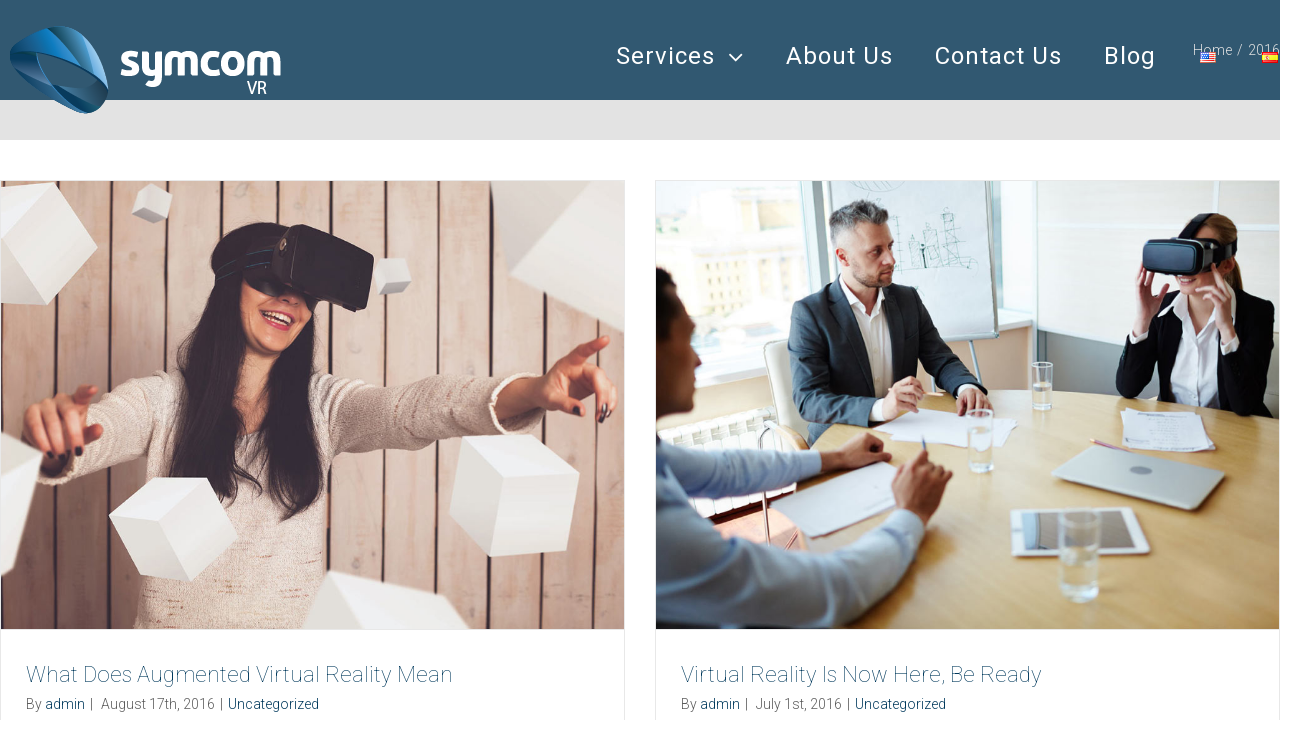

--- FILE ---
content_type: text/html; charset=UTF-8
request_url: http://www.symcomvr.com/2016/
body_size: 8218
content:
<!DOCTYPE html>
<html class="" lang="en-US" prefix="og: http://ogp.me/ns# fb: http://ogp.me/ns/fb#">
<head>
	<meta http-equiv="X-UA-Compatible" content="IE=edge" />

	<meta http-equiv="Content-Type" content="text/html; charset=utf-8"/>

	
	<meta name="viewport" content="width=device-width, initial-scale=1" />
	<title>2016 &#8211; SymcomVR</title>
<link rel='dns-prefetch' href='//fonts.googleapis.com' />
<link rel='dns-prefetch' href='//s.w.org' />
<link rel="alternate" type="application/rss+xml" title="SymcomVR &raquo; Feed" href="http://www.symcomvr.com/feed/" />
<link rel="alternate" type="application/rss+xml" title="SymcomVR &raquo; Comments Feed" href="http://www.symcomvr.com/comments/feed/" />
			<!-- For iPad Retina display -->
			<link rel="apple-touch-icon-precomposed" sizes="144x144" href="">
				<script type="text/javascript">
			window._wpemojiSettings = {"baseUrl":"https:\/\/s.w.org\/images\/core\/emoji\/2.2.1\/72x72\/","ext":".png","svgUrl":"https:\/\/s.w.org\/images\/core\/emoji\/2.2.1\/svg\/","svgExt":".svg","source":{"concatemoji":"http:\/\/www.symcomvr.com\/wp-includes\/js\/wp-emoji-release.min.js?ver=4.7.2"}};
			!function(a,b,c){function d(a){var b,c,d,e,f=String.fromCharCode;if(!k||!k.fillText)return!1;switch(k.clearRect(0,0,j.width,j.height),k.textBaseline="top",k.font="600 32px Arial",a){case"flag":return k.fillText(f(55356,56826,55356,56819),0,0),!(j.toDataURL().length<3e3)&&(k.clearRect(0,0,j.width,j.height),k.fillText(f(55356,57331,65039,8205,55356,57096),0,0),b=j.toDataURL(),k.clearRect(0,0,j.width,j.height),k.fillText(f(55356,57331,55356,57096),0,0),c=j.toDataURL(),b!==c);case"emoji4":return k.fillText(f(55357,56425,55356,57341,8205,55357,56507),0,0),d=j.toDataURL(),k.clearRect(0,0,j.width,j.height),k.fillText(f(55357,56425,55356,57341,55357,56507),0,0),e=j.toDataURL(),d!==e}return!1}function e(a){var c=b.createElement("script");c.src=a,c.defer=c.type="text/javascript",b.getElementsByTagName("head")[0].appendChild(c)}var f,g,h,i,j=b.createElement("canvas"),k=j.getContext&&j.getContext("2d");for(i=Array("flag","emoji4"),c.supports={everything:!0,everythingExceptFlag:!0},h=0;h<i.length;h++)c.supports[i[h]]=d(i[h]),c.supports.everything=c.supports.everything&&c.supports[i[h]],"flag"!==i[h]&&(c.supports.everythingExceptFlag=c.supports.everythingExceptFlag&&c.supports[i[h]]);c.supports.everythingExceptFlag=c.supports.everythingExceptFlag&&!c.supports.flag,c.DOMReady=!1,c.readyCallback=function(){c.DOMReady=!0},c.supports.everything||(g=function(){c.readyCallback()},b.addEventListener?(b.addEventListener("DOMContentLoaded",g,!1),a.addEventListener("load",g,!1)):(a.attachEvent("onload",g),b.attachEvent("onreadystatechange",function(){"complete"===b.readyState&&c.readyCallback()})),f=c.source||{},f.concatemoji?e(f.concatemoji):f.wpemoji&&f.twemoji&&(e(f.twemoji),e(f.wpemoji)))}(window,document,window._wpemojiSettings);
		</script>
		<style type="text/css">
img.wp-smiley,
img.emoji {
	display: inline !important;
	border: none !important;
	box-shadow: none !important;
	height: 1em !important;
	width: 1em !important;
	margin: 0 .07em !important;
	vertical-align: -0.1em !important;
	background: none !important;
	padding: 0 !important;
}
</style>
<link rel='stylesheet' id='layerslider-css'  href='http://www.symcomvr.com/wp-content/plugins/LayerSlider/static/layerslider/css/layerslider.css?ver=6.0.2' type='text/css' media='all' />
<link rel='stylesheet' id='ls-google-fonts-css'  href='http://fonts.googleapis.com/css?family=Lato:100,300,regular,700,900%7COpen+Sans:300%7CIndie+Flower:regular%7COswald:300,regular,700&#038;subset=latin%2Clatin-ext' type='text/css' media='all' />
<link rel='stylesheet' id='contact-form-7-css'  href='http://www.symcomvr.com/wp-content/plugins/contact-form-7/includes/css/styles.css?ver=4.6.1' type='text/css' media='all' />
<link rel='stylesheet' id='rs-plugin-settings-css'  href='http://www.symcomvr.com/wp-content/plugins/revslider/public/assets/css/settings.css?ver=5.3.0.2' type='text/css' media='all' />
<style id='rs-plugin-settings-inline-css' type='text/css'>
#rs-demo-id {}
</style>
<link rel='stylesheet' id='avada-stylesheet-css'  href='http://www.symcomvr.com/wp-content/themes/Avada/assets/css/style.min.css?ver=5.0.6' type='text/css' media='all' />
<!--[if lte IE 9]>
<link rel='stylesheet' id='avada-shortcodes-css'  href='http://www.symcomvr.com/wp-content/themes/Avada/shortcodes.css?ver=5.0.6' type='text/css' media='all' />
<![endif]-->
<link rel='stylesheet' id='fontawesome-css'  href='http://www.symcomvr.com/wp-content/themes/Avada/assets/fonts/fontawesome/font-awesome.css?ver=5.0.6' type='text/css' media='all' />
<!--[if lte IE 9]>
<link rel='stylesheet' id='avada-IE-fontawesome-css'  href='http://www.symcomvr.com/wp-content/themes/Avada/assets/fonts/fontawesome/font-awesome.css?ver=5.0.6' type='text/css' media='all' />
<![endif]-->
<!--[if lte IE 8]>
<link rel='stylesheet' id='avada-IE8-css'  href='http://www.symcomvr.com/wp-content/themes/Avada/assets/css/ie8.css?ver=5.0.6' type='text/css' media='all' />
<![endif]-->
<!--[if IE]>
<link rel='stylesheet' id='avada-IE-css'  href='http://www.symcomvr.com/wp-content/themes/Avada/assets/css/ie.css?ver=5.0.6' type='text/css' media='all' />
<![endif]-->
<link rel='stylesheet' id='avada-iLightbox-css'  href='http://www.symcomvr.com/wp-content/themes/Avada/ilightbox.css?ver=5.0.6' type='text/css' media='all' />
<link rel='stylesheet' id='avada-animations-css'  href='http://www.symcomvr.com/wp-content/themes/Avada/animations.css?ver=5.0.6' type='text/css' media='all' />
<link rel='stylesheet' id='fusion-builder-shortcodes-css'  href='http://www.symcomvr.com/wp-content/plugins/fusion-builder/css/fusion-shortcodes.min.css?ver=1.0.6' type='text/css' media='all' />
<link rel='stylesheet' id='avada-dynamic-css-css'  href='//www.symcomvr.com/wp-content/uploads/avada-styles/avada-global.css?timestamp=1569508465&#038;ver=5.0.6' type='text/css' media='all' />
<link rel='stylesheet' id='avada_google_fonts-css'  href='https://fonts.googleapis.com/css?family=Roboto%3A300%2C400%2C100&#038;subset=latin' type='text/css' media='all' />
<script type='text/javascript' src='http://www.symcomvr.com/wp-content/plugins/LayerSlider/static/layerslider/js/greensock.js?ver=1.19.0'></script>
<script type='text/javascript' src='http://www.symcomvr.com/wp-includes/js/jquery/jquery.js?ver=1.12.4'></script>
<script type='text/javascript' src='http://www.symcomvr.com/wp-includes/js/jquery/jquery-migrate.min.js?ver=1.4.1'></script>
<script type='text/javascript'>
/* <![CDATA[ */
var LS_Meta = {"v":"6.0.2"};
/* ]]> */
</script>
<script type='text/javascript' src='http://www.symcomvr.com/wp-content/plugins/LayerSlider/static/layerslider/js/layerslider.kreaturamedia.jquery.js?ver=6.0.2'></script>
<script type='text/javascript' src='http://www.symcomvr.com/wp-content/plugins/LayerSlider/static/layerslider/js/layerslider.transitions.js?ver=6.0.2'></script>
<script type='text/javascript' src='http://www.symcomvr.com/wp-content/plugins/revslider/public/assets/js/jquery.themepunch.tools.min.js?ver=5.3.0.2'></script>
<script type='text/javascript' src='http://www.symcomvr.com/wp-content/plugins/revslider/public/assets/js/jquery.themepunch.revolution.min.js?ver=5.3.0.2'></script>
<!--[if lt IE 9]>
<script type='text/javascript' src='http://www.symcomvr.com/wp-content/themes/Avada/assets/js/html5shiv.js?ver=5.0.6'></script>
<![endif]-->
<!--[if lt IE 9]>
<script type='text/javascript' src='http://www.symcomvr.com/wp-content/themes/Avada/assets/js/excanvas.js?ver=5.0.6'></script>
<![endif]-->
<meta name="generator" content="Powered by LayerSlider 6.0.2 - Multi-Purpose, Responsive, Parallax, Mobile-Friendly Slider Plugin for WordPress." />
<!-- LayerSlider updates and docs at: https://layerslider.kreaturamedia.com -->
<link rel='https://api.w.org/' href='http://www.symcomvr.com/wp-json/' />
<link rel="EditURI" type="application/rsd+xml" title="RSD" href="http://www.symcomvr.com/xmlrpc.php?rsd" />
<link rel="wlwmanifest" type="application/wlwmanifest+xml" href="http://www.symcomvr.com/wp-includes/wlwmanifest.xml" /> 
<meta name="generator" content="WordPress 4.7.2" />
<link rel="alternate" href="http://www.symcomvr.com/2016/" hreflang="en" />
<link rel="alternate" href="http://www.symcomvr.com/es/2016/" hreflang="es" />
		<style type="text/css">.recentcomments a{display:inline !important;padding:0 !important;margin:0 !important;}</style>
		<meta name="generator" content="Powered by Slider Revolution 5.3.0.2 - responsive, Mobile-Friendly Slider Plugin for WordPress with comfortable drag and drop interface." />
<link rel="icon" href="http://www.symcomvr.com/wp-content/uploads/2016/11/SymcomLogo2015IconoPeque-66x66.png" sizes="32x32" />
<link rel="icon" href="http://www.symcomvr.com/wp-content/uploads/2016/11/SymcomLogo2015IconoPeque.png" sizes="192x192" />
<link rel="apple-touch-icon-precomposed" href="http://www.symcomvr.com/wp-content/uploads/2016/11/SymcomLogo2015IconoPeque.png" />
<meta name="msapplication-TileImage" content="http://www.symcomvr.com/wp-content/uploads/2016/11/SymcomLogo2015IconoPeque.png" />

	
	<script type="text/javascript">
		var doc = document.documentElement;
		doc.setAttribute('data-useragent', navigator.userAgent);
	</script>

	
	</head>
<body class="archive date fusion-body no-tablet-sticky-header no-mobile-sticky-header no-mobile-slidingbar no-mobile-totop mobile-logo-pos-left layout-wide-mode fusion-top-header menu-text-align-center mobile-menu-design-modern fusion-image-hovers fusion-show-pagination-text">
				<div id="wrapper" class="">
		<div id="home" style="position:relative;top:1px;"></div>
				
		
			<header class="fusion-header-wrapper">
				<div class="fusion-header-v1 fusion-logo-left fusion-sticky-menu- fusion-sticky-logo- fusion-mobile-logo-1 fusion-mobile-menu-design-modern ">
					<div class="fusion-header-sticky-height"></div>
<div class="fusion-header">
	<div class="fusion-row">
		
<div class="fusion-logo" data-margin-top="20px" data-margin-bottom="20px" data-margin-left="0px" data-margin-right="0px">
				<a class="fusion-logo-link" href="http://www.symcomvr.com/">
						<img src="//www.symcomvr.com/wp-content/uploads/2016/11/sycom-blanco2-01.png" width="328" height="100" alt="SymcomVR" class="fusion-logo-1x fusion-standard-logo" />

							<img src="//www.symcomvr.com/wp-content/uploads/2016/11/sycom-blanco2-01.png" width="328" height="100" alt="SymcomVR" class="fusion-standard-logo fusion-logo-2x" />
			
			<!-- mobile logo -->
											<img src="//www.symcomvr.com/wp-content/uploads/2016/11/sycom-blanco2-01.png" width="328" height="100" alt="SymcomVR" class="fusion-logo-1x fusion-mobile-logo-1x" />

														<img src="//www.symcomvr.com/wp-content/uploads/2016/11/sycom-blanco2-01.png" width="328" height="100" alt="SymcomVR" style="max-height: 100px; height: auto;" class="fusion-logo-2x fusion-mobile-logo-2x" />
							
			<!-- sticky header logo -->
					</a>
		</div>		<nav class="fusion-main-menu"><ul id="menu-main-menu" class="fusion-menu"><li  id="menu-item-287"  class="menu-item menu-item-type-custom menu-item-object-custom menu-item-has-children menu-item-287 fusion-dropdown-menu"  ><a  href="#services"><span class="menu-text">Services</span> <span class="fusion-caret"><i class="fusion-dropdown-indicator"></i></span></a><ul class="sub-menu"><li  id="menu-item-410"  class="menu-item menu-item-type-post_type menu-item-object-page menu-item-410 fusion-dropdown-submenu"  ><a  href="http://www.symcomvr.com/virtual-reality/"><span class="">Virtual Reality</span></a></li><li  id="menu-item-413"  class="menu-item menu-item-type-post_type menu-item-object-page menu-item-413 fusion-dropdown-submenu"  ><a  href="http://www.symcomvr.com/augmented-reality-applications/"><span class="">Augmented Reality</span></a></li><li  id="menu-item-426"  class="menu-item menu-item-type-post_type menu-item-object-page menu-item-426 fusion-dropdown-submenu"  ><a  href="http://www.symcomvr.com/video-games/"><span class="">Video Games</span></a></li><li  id="menu-item-425"  class="menu-item menu-item-type-post_type menu-item-object-page menu-item-425 fusion-dropdown-submenu"  ><a  href="http://www.symcomvr.com/videos-360/"><span class="">Videos 360</span></a></li></ul></li><li  id="menu-item-407"  class="menu-item menu-item-type-post_type menu-item-object-page menu-item-407"  ><a  href="http://www.symcomvr.com/about/"><span class="menu-text">About Us</span></a></li><li  id="menu-item-408"  class="menu-item menu-item-type-post_type menu-item-object-page menu-item-408"  ><a  href="http://www.symcomvr.com/contact/"><span class="menu-text">Contact Us</span></a></li><li  id="menu-item-383"  class="menu-item menu-item-type-post_type menu-item-object-page menu-item-383"  ><a  href="http://www.symcomvr.com/blog/"><span class="menu-text">Blog</span></a></li><li  id="menu-item-711-en"  class="lang-item lang-item-14 lang-item-en lang-item-first current-lang menu-item menu-item-type-custom menu-item-object-custom menu-item-711-en"  data-classes="lang-item" ><a  href="http://www.symcomvr.com/2016/" hreflang="en-US" lang="en-US"><span class="menu-text"><img src="[data-uri]" title="English" alt="English" /></span></a></li><li  id="menu-item-711-es"  class="lang-item lang-item-30 lang-item-es menu-item menu-item-type-custom menu-item-object-custom menu-item-711-es"  data-classes="lang-item" ><a  href="http://www.symcomvr.com/es/2016/" hreflang="es-ES" lang="es-ES"><span class="menu-text"><img src="[data-uri]" title="Español" alt="Español" /></span></a></li></ul></nav>			<div class="fusion-mobile-menu-icons">
							<a href="#" class="fusion-icon fusion-icon-bars"></a>
		
		
			</div>


<nav class="fusion-mobile-nav-holder"></nav>

	</div>
</div>
				</div>
				<div class="fusion-clearfix"></div>
			</header>
					
		<div id="sliders-container">
					</div>
				
					<div class="fusion-page-title-bar fusion-page-title-bar-breadcrumbs fusion-page-title-bar-left">
	<div class="fusion-page-title-row">
		<div class="fusion-page-title-wrapper">
			<div class="fusion-page-title-captions">

				
				
			</div>

												<div class="fusion-page-title-secondary"><div class="fusion-breadcrumbs"><span itemscope itemtype="http://data-vocabulary.org/Breadcrumb"><a itemprop="url" href="http://www.symcomvr.com"><span itemprop="title">Home</span></a></span><span class="fusion-breadcrumb-sep">/</span><span class="breadcrumb-leaf">2016</span></div></div>
							
		</div>
	</div>
</div>
		
		
		
						<div id="main" class="clearfix width-100" style="padding-left:0px;padding-right:0px;">
			<div class="fusion-row" style="max-width:100%;">
<div id="content" class="full-width" style="width: 100%;">
	
	<div id="posts-container" class="fusion-blog-layout-grid fusion-blog-layout-grid-2 isotope fusion-blog-infinite fusion-posts-container-infinite fusion-blog-archive fusion-clearfix" data-pages="1"><article id="post-193" class="fusion-post-grid post fusion-clearfix post-193 type-post status-publish format-standard has-post-thumbnail hentry category-uncategorized tag-avada tag-technology tag-virtual-reality"><div class="fusion-post-wrapper">

	<div class="fusion-flexslider flexslider fusion-flexslider-loading fusion-post-slideshow">
		<ul class="slides">
																										<li>
<div class="fusion-image-wrapper" aria-haspopup="true">

	
		
					<img width="1000" height="719" src="http://www.symcomvr.com/wp-content/uploads/2016/08/post-2-image.jpg" class="attachment-full size-full wp-post-image" alt="" />
	

		<div class="fusion-rollover">
	<div class="fusion-rollover-content">

														<a class="fusion-rollover-link" href="http://www.symcomvr.com/uncategorized/what-is-augmented-reality/">Permalink</a>
			
								
				
								
								
		
			</div>
</div>

	
</div>
</li>
																																																																														</ul>
	</div>
<div class="fusion-post-content-wrapper"><div class="fusion-post-content post-content"><h2 class="entry-title fusion-post-title"><a href="http://www.symcomvr.com/uncategorized/what-is-augmented-reality/">What Does Augmented Virtual Reality Mean</a></h2><p class="fusion-single-line-meta">By <span class="vcard"><span class="fn"><a href="http://www.symcomvr.com/author/admin/" title="Posts by admin" rel="author">admin</a></span></span><span class="fusion-inline-sep">|</span>
	
	
			<span class="updated" style="display:none;">
			2017-02-06T14:33:45+00:00		</span>
	
<span>August 17th, 2016</span><span class="fusion-inline-sep">|</span><a href="http://www.symcomvr.com/category/uncategorized/" rel="category tag">Uncategorized</a><span class="fusion-inline-sep">|</span></p><div class="fusion-content-sep"></div><div class="fusion-post-content-container"><p>Quisque cursus diam id justo malesuada faucibus. Suspendisse hendrerit nisl convallis lacus aliquam, id blandit diam &#91;...&#93;</p></div></div><div class="fusion-meta-info"><div class="fusion-alignleft"><a href="http://www.symcomvr.com/uncategorized/what-is-augmented-reality/" class="fusion-read-more">Read More</a></div><div class="fusion-alignright"><span>Comments Off<span class="screen-reader-text"> on What Does Augmented Virtual Reality Mean</span></span></div></div></div></div></article><article id="post-308" class="fusion-post-grid post fusion-clearfix post-308 type-post status-publish format-standard has-post-thumbnail hentry category-uncategorized tag-avada tag-technology tag-virtual-reality"><div class="fusion-post-wrapper">

	<div class="fusion-flexslider flexslider fusion-flexslider-loading fusion-post-slideshow">
		<ul class="slides">
																										<li>
<div class="fusion-image-wrapper" aria-haspopup="true">

	
		
					<img width="1000" height="719" src="http://www.symcomvr.com/wp-content/uploads/2016/08/post-3-image.jpg" class="attachment-full size-full wp-post-image" alt="" />
	

		<div class="fusion-rollover">
	<div class="fusion-rollover-content">

														<a class="fusion-rollover-link" href="http://www.symcomvr.com/uncategorized/virtual-reality-is-now-here/">Permalink</a>
			
								
				
								
								
		
			</div>
</div>

	
</div>
</li>
																																																																														</ul>
	</div>
<div class="fusion-post-content-wrapper"><div class="fusion-post-content post-content"><h2 class="entry-title fusion-post-title"><a href="http://www.symcomvr.com/uncategorized/virtual-reality-is-now-here/">Virtual Reality Is Now Here, Be Ready</a></h2><p class="fusion-single-line-meta">By <span class="vcard"><span class="fn"><a href="http://www.symcomvr.com/author/admin/" title="Posts by admin" rel="author">admin</a></span></span><span class="fusion-inline-sep">|</span>
	
	
			<span class="updated" style="display:none;">
			2017-02-06T03:17:48+00:00		</span>
	
<span>July 1st, 2016</span><span class="fusion-inline-sep">|</span><a href="http://www.symcomvr.com/category/uncategorized/" rel="category tag">Uncategorized</a><span class="fusion-inline-sep">|</span></p><div class="fusion-content-sep"></div><div class="fusion-post-content-container"><p>Quisque cursus diam id justo malesuada faucibus. Suspendisse Why hendrerit nisl convallis lacus aliquam, id blandit &#91;...&#93;</p></div></div><div class="fusion-meta-info"><div class="fusion-alignleft"><a href="http://www.symcomvr.com/uncategorized/virtual-reality-is-now-here/" class="fusion-read-more">Read More</a></div><div class="fusion-alignright"><span>Comments Off<span class="screen-reader-text"> on Virtual Reality Is Now Here, Be Ready</span></span></div></div></div></div></article></div><div class="fusion-load-more-button fusion-blog-button fusion-clearfix">Load More Posts</div>
		</div>

				</div>  <!-- fusion-row -->
			</div>  <!-- #main -->
			
			
			
			
										
				<div class="fusion-footer">

																
						<footer class="fusion-footer-widget-area fusion-widget-area">
							<div class="fusion-row">
								<div class="fusion-columns fusion-columns-4 fusion-widget-area">
									
																																							<div class="fusion-column col-lg-3 col-md-3 col-sm-3">
												<div id="social_links-widget-2" class="fusion-footer-widget-column widget social_links"><h4 class="widget-title">Follow Us</h4>
		<div class="fusion-social-networks boxed-icons">

			<div class="fusion-social-networks-wrapper">
								
																										<a class="fusion-social-network-icon fusion-tooltip fusion- fusion-icon-" href="" data-placement="top" data-title="" data-toggle="tooltip" data-original-title="" title=""  target="_self" style="border-radius:4px;padding:8px;font-size:20px;color:#fff;background-color:#0b395b;border-color:#0b395b;"></a>
					
										
																										<a class="fusion-social-network-icon fusion-tooltip fusion-twitter fusion-icon-twitter" href="https://twitter.com/@SymcomVR" data-placement="top" data-title="Twitter" data-toggle="tooltip" data-original-title="" title="Twitter"  target="_self" style="border-radius:4px;padding:8px;font-size:20px;color:#fff;background-color:#0b395b;border-color:#0b395b;"></a>
					
										
																										<a class="fusion-social-network-icon fusion-tooltip fusion-facebook fusion-icon-facebook" href="https://www.facebook.com/symcomvr" data-placement="top" data-title="Facebook" data-toggle="tooltip" data-original-title="" title="Facebook"  target="_self" style="border-radius:4px;padding:8px;font-size:20px;color:#fff;background-color:#0b395b;border-color:#0b395b;"></a>
					
										
																										<a class="fusion-social-network-icon fusion-tooltip fusion-youtube fusion-icon-youtube" href="https://www.youtube.com/channel/UCP9Jc3gAqV0ZcQU6Md10QTw" data-placement="top" data-title="Youtube" data-toggle="tooltip" data-original-title="" title="Youtube"  target="_self" style="border-radius:4px;padding:8px;font-size:20px;color:#fff;background-color:#0b395b;border-color:#0b395b;"></a>
					
										
				
			</div>
		</div>

		<div style="clear:both;"></div></div>																																				</div>
																																								<div class="fusion-column col-lg-3 col-md-3 col-sm-3">
												<div id="contact_info-widget-4" class="fusion-footer-widget-column widget contact_info">
		<div class="contact-info-container">
			
			
							<p class="mobile">Mobile: (57) 3187347117</p>
			
			
							<p class="email">Email: <a href="mailto:&#105;&#110;fo&#64;s&#121;&#109;c&#111;&#109;vr&#46;&#99;&#111;&#109;">info@symcomvr.com</a></p>
			
							<p class="web">Web: <a href="www.symcomvr.com">www.symcomvr.com</a></p>
					</div>
		<div style="clear:both;"></div></div>																																				</div>
																																								<div class="fusion-column col-lg-3 col-md-3 col-sm-3">
												<div id="linkcat-52" class="fusion-footer-widget-column widget widget_links"><h4 class="widget-title">Policies</h4>
	<ul class='xoxo blogroll'>
<li><a href="http://www.symcomvr.com/privacy-policy">Privacy policy</a></li>

	</ul>
<div style="clear:both;"></div></div>
																																				</div>
																																								<div class="fusion-column fusion-column-last col-lg-3 col-md-3 col-sm-3">
												<div id="text-2" class="fusion-footer-widget-column widget widget_text">			<div class="textwidget">Copyright 2016 Symcom S.A.S | All Rights Reserved | </div>
		<div style="clear:both;"></div></div>																																				</div>
																																																									
									<div class="fusion-clearfix"></div>
								</div> <!-- fusion-columns -->
							</div> <!-- fusion-row -->
						</footer> <!-- fusion-footer-widget-area -->
					
																			</div> <!-- fusion-footer -->
					</div> <!-- wrapper -->

				
		<a class="fusion-one-page-text-link fusion-page-load-link"></a>

		<!-- W3TC-include-js-head -->

		<script type='text/javascript' src='http://www.symcomvr.com/wp-content/plugins/contact-form-7/includes/js/jquery.form.min.js?ver=3.51.0-2014.06.20'></script>
<script type='text/javascript'>
/* <![CDATA[ */
var _wpcf7 = {"recaptcha":{"messages":{"empty":"Please verify that you are not a robot."}}};
/* ]]> */
</script>
<script type='text/javascript' src='http://www.symcomvr.com/wp-content/plugins/contact-form-7/includes/js/scripts.js?ver=4.6.1'></script>
<script type='text/javascript'>
/* <![CDATA[ */
var toTopscreenReaderText = {"label":"Go to Top"};
var avadaVars = {"admin_ajax":"http:\/\/www.symcomvr.com\/wp-admin\/admin-ajax.php","admin_ajax_nonce":"ee44a54a68","protocol":"","theme_url":"http:\/\/www.symcomvr.com\/wp-content\/themes\/Avada","dropdown_goto":"Go to...","mobile_nav_cart":"Shopping Cart","page_smoothHeight":"false","flex_smoothHeight":"false","language_flag":"en","infinite_blog_finished_msg":"<em>All posts displayed.<\/em>","infinite_finished_msg":"<em>All items displayed.<\/em>","infinite_blog_text":"<em>Loading the next set of posts...<\/em>","portfolio_loading_text":"<em>Loading Portfolio Items...<\/em>","faqs_loading_text":"<em>Loading FAQ Items...<\/em>","order_actions":"Details","avada_rev_styles":"1","avada_styles_dropdowns":"0","blog_grid_column_spacing":"30","blog_pagination_type":"load_more_button","carousel_speed":"3000","counter_box_speed":"1000","content_break_point":"800","disable_mobile_animate_css":"0","disable_mobile_image_hovers":"0","portfolio_pagination_type":"Pagination","form_bg_color":"rgba(255,255,255,0)","header_transparency":"1","header_padding_bottom":"0px","header_padding_top":"0px","header_position":"Top","header_sticky":"1","header_sticky_tablet":"0","header_sticky_mobile":"0","header_sticky_type2_layout":"menu_only","sticky_header_shrinkage":"0","is_responsive":"1","is_ssl":"false","isotope_type":"fitRows","layout_mode":"wide","lightbox_animation_speed":"Normal","lightbox_arrows":"1","lightbox_autoplay":"0","lightbox_behavior":"all","lightbox_desc":"1","lightbox_deeplinking":"1","lightbox_gallery":"1","lightbox_opacity":"0.90","lightbox_path":"vertical","lightbox_post_images":"1","lightbox_skin":"metro-white","lightbox_slideshow_speed":"5000","lightbox_social":"1","lightbox_title":"1","lightbox_video_height":"720","lightbox_video_width":"1280","logo_alignment":"Left","logo_margin_bottom":"20px","logo_margin_top":"20px","megamenu_max_width":"1100","mobile_menu_design":"modern","nav_height":"112","nav_highlight_border":"0","page_title_fading":"0","pagination_video_slide":"0","related_posts_speed":"2500","submenu_slideout":"1","side_header_break_point":"800","sidenav_behavior":"Hover","site_width":"100%","slider_position":"below","slideshow_autoplay":"1","slideshow_speed":"7000","smooth_scrolling":"0","status_lightbox":"1","status_totop_mobile":"0","status_vimeo":"0","status_yt":"0","testimonials_speed":"4000","tfes_animation":"sides","tfes_autoplay":"1","tfes_interval":"3000","tfes_speed":"800","tfes_width":"150","title_style_type":"underline","title_margin_top":"0px","title_margin_bottom":"40px","typography_responsive":"1","typography_sensitivity":"0.60","typography_factor":"1.50","woocommerce_shop_page_columns":"","woocommerce_checkout_error":"Not all fields have been filled in correctly.","side_header_width":"0"};
/* ]]> */
</script>
<script type='text/javascript' src='http://www.symcomvr.com/wp-content/themes/Avada/assets/js/main.min.js?ver=5.0.6' async ></script> 
<!--[if IE 9]>
<script type='text/javascript' src='http://www.symcomvr.com/wp-content/themes/Avada/assets/js/avada-ie9.js?ver=5.0.6'></script>
<![endif]-->
<!--[if lt IE 9]>
<script type='text/javascript' src='http://www.symcomvr.com/wp-content/themes/Avada/assets/js/respond.js?ver=5.0.6'></script>
<![endif]-->
<script type='text/javascript' src='http://www.symcomvr.com/wp-includes/js/wp-embed.min.js?ver=4.7.2'></script>

			</body>
</html>

--- FILE ---
content_type: text/javascript
request_url: http://www.symcomvr.com/wp-content/plugins/LayerSlider/static/layerslider/js/layerslider.kreaturamedia.jquery.js?ver=6.0.2
body_size: 41591
content:

/*
	* LayerSlider
	*
	* (c) 2011-2016 George Krupa, John Gera & Kreatura Media
	*
	* Plugin web:			https://layerslider.kreaturamedia.com/
	* licenses:				http://codecanyon.net/licenses/standard
*/



;eval(function(p,a,c,k,e,r){e=function(c){return(c<a?'':e(parseInt(c/a)))+((c=c%a)>35?String.fromCharCode(c+29):c.toString(36))};if(!''.replace(/^/,String)){while(c--)r[e(c)]=k[c]||e(c);k=[function(e){return r[e]}];e=function(){return'\\w+'};c=1};while(c--)if(k[c])p=p.replace(new RegExp('\\b'+e(c)+'\\b','g'),k[c]);return p}('1r.31={7y:{9z:!1,aD:!1},aQ:[],au:[],9f:[],3j:{},eH:{},eG:(2x.mk||5l(\'8d[21*="6n.eF.bP.js"]\')[0]).21.2n(/\\\\/g,"/").2n(/\\/[^\\/]*$/,""),iz:R(a,b,c,d){18 f,g,e="4V"==1v a?5l("#"+a).3x():a;2I(b){1g"bP":g="mt 5l iu",f=\'im ib i8 kD lf 5X or eu jN jW an kO l5 of 88 5l hX pS jC 2f 8Z 2w 6f eu kN. bA kR on eu a1 lE lJ 2w 88 lQ m0 of 8Z hV 86 88 "mZ ol pe 2w 3s" qw qy 88 qX & qZ jx 6k.\';1B;1g"hT":g="jR 5l iu",f="im ib i8 hS ke kB an kC 6l ("+c+") of 88 5l hX. 8Z kG at kK 6l "+d+\' or kM. bA 85 5l 2w 1.10.x or kS. kT: bA do 5h hN 88 5l lo 5X on a1 . <a 4w="84://lM.eF.53/lX/4/6n-2f-m2/#83-13&mI-60">n7 na nm nL nS nZ 5l by o9 ob.</a>\'}5l(\'<1z 2m="ls-hK"><i 2m="ls-hK-qQ">!</i><hJ>\'+g+"</hJ><81>"+f+"</81></1z>").rI(e)},hG:R(a){Q.eH[a]=2y,2k Q.eH[a]},eo:R(a,b){2f(18 c=a.1J("."),d=b.1J("."),e=0;e<c.1l;++e){if(d.1l==e)1K!1;if(1d(c[e])!=1d(d[e]))1K!(1d(c[e])>1d(d[e]))}1K c.1l!=d.1l,!0}},kE.kF.1c=R(a){1K(""+Q).1c(a)},R(a){"hN kJ";1r.71={},a.fn.4U=R(c,d,e,f){c=c||{};18 g="1.8.0",h=a.fn.bP,i="kQ"+1t.2z().em(36).hv(2,9);1K 1r.31.eo(g,h,g)?(1v c).42("6j|28")?Q.3b(R(d){1r.71[i]=4i b(Q,a(Q),c,i)}):"S"===c?1r.71[Q.S("80")]:"m3"===c?1r.71[Q.S("80")].1j.1h.4s||!1:"6B"===c?1r.71[Q.S("80")].6B||!1:"n2"===c?1r.71[Q.S("80")].o||!1:"ei"===c?1r.71[Q.S("80")].ei||!1:Q.3b(R(b){18 g=1r.71[a(Q).S("80")];g&&g.2t.eh(c,d,e,f),g=2y}):5d 1r.31.iz(a(Q),"hT",h,g)};18 b=R(b,c,d,e){c.S("80",e).1N("S-6n-ec",e);18 f=Q;f.1j={1h:{e9:"|",1R:"og",3I:["#3e","#1W","#2E","#1P"],4s:{1U:"22",9H:"5B",e8:!0,h9:!0,h8:!0,7Z:-1,bO:-1,h5:-1,5J:-1,h4:"9y",e6:2y,cj:!1,cn:"9u",gY:"50% 50%",8H:!0,9s:!0,5A:!1,gX:1,5o:"e4",9l:!1,4v:1,b1:kU,5z:-1,e3:!0,9k:!1,7X:!1,79:bB,4c:"lV",8D:"/6n/e2/",8B:"5K",c9:!1,gR:"no-5N",gQ:"2b",gO:"2G",gI:"50% 50%",dV:!0,a9:!0,aE:!0,gB:!0,gA:!0,gz:!0,aU:!1,gy:!1,gx:!0,gw:!1,6a:"1p",b3:"60%",dU:1i,9U:60,dT:35,dS:1i,gr:!0,9K:"2G",gq:"k2.k7",dR:40,dQ:10,dP:"7S",gf:!1,2W:!1,gd:"1G: -gc; 1Y: -gc;",dO:!1,g9:"kP",g7:!0,dL:!1,g4:-1,dK:-1,dJ:!0,g1:!1,dI:!0,l6:""}},W:{aT:"8Z (lA: "+e+") 7g:"},24:{8f:{lO:["S","1I"],1I:["S","1I"],lT:["S","as"],7k:["S","7k"],7Q:["S","7Q"],7l:["S","7l"],7n:["S","7n"],mh:["S","ad"],mn:["S","bi"],mz:["S","bi"],mA:["S","bn"],mE:["S","bn"],mH:["S","2S"],mK:["S","2S"],2l:["S","2l"],dH:["S","dH"],4O:["S","4O"],fY:["2p","fX"],fW:["2p","6v"],fV:["2p","2a"],fU:["2p","2a"],fN:["2p","2Q"],p8:["1s","3v"],qq:["1s","2w"],fL:["1A","1U"],fK:["1A","6L"],fH:["1A","dC"],fD:["1A","2X"],fx:["1A","9Z"],fw:["1A","aL"],fs:["1A","2a"],fr:["1A","2a"],fq:["1A","7L"],fl:["1A","2q"]},4s:{S:{1I:-1,as:0}}},2P:{8f:{fk:["is"],22:["is"],62:["2V"],3D:["2V"],kL:["2V"],bc:["5u"],bk:["5u"],8Q:["5u"],5R:["2R"],3I:["2R"],5U:["2R"],bz:["2R"],2l:["2R"],4N:["2R"],9B:["2R"],l0:["2T","4C"],lb:["2T","4C"],lc:["2a","4C"],ld:["3o","4C"],lm:["3p","4C"],lp:["2a","4C"],lq:["3o","4C"],lr:["3p","4C"],lu:["2Q","4C"],ly:["4q","4C"],lB:["4H","4C"],lF:["5p","4C"],lL:["5y","4C"],lN:["2S","8P"],lP:["46","8P"],lR:["3P","5W"],lW:["19","5W"],lZ:["1b","5W"],m1:["1s","5W"],3T:["2a","4M"],m4:["3o","4M"],m5:["3p","4M"],2a:["2a","4M"],m6:["3o","4M"],mb:["3p","4M"],2Q:["2Q","4M"],mc:["4q","4M"],md:["4H","4M"],me:["5p","4M"],mf:["5y","4M"],mg:["2X","9t"],mi:["x","9t"],mj:["y","9t"],mm:["29","9p"],my:["2J","in"],mB:["2J","in"],mC:["2J","in"],mD:["1I","in"],dz:["2r","in"],mF:["2r","in"],mG:["1M","in"],s2:["2T","3C"],mL:["2T","3C"],mM:["2a","3C"],mN:["3o","3C"],mO:["3p","3C"],mP:["2a","3C"],mQ:["3o","3C"],mR:["3p","3C"],mS:["2Q","3C"],mT:["4q","3C"],mU:["4H","3C"],mV:["5p","3C"],mW:["5y","3C"],mX:["2r","8N"],n0:["2r","8N"],n1:["2X","7K"],n3:["x","7K"],n4:["y","7K"],n6:["1U","1Z"],n8:["7o","1Z"],nc:["2J","1Z"],nd:["2J","1Z"],ng:["2J","1Z"],nh:["1I","1Z"],ni:["1M","1Z"],nl:["2T","48"],nn:["2T","48"],np:["2a","48"],nt:["3o","48"],nu:["3p","48"],ny:["2a","48"],nA:["3o","48"],nB:["3p","48"],nC:["2Q","48"],nD:["4q","48"],nG:["4H","48"],nI:["5p","48"],nJ:["5y","48"],nK:["2S","8E"],nM:["46","8E"],nR:["3P","5V"],nT:["19","5V"],nW:["1b","5V"],nX:["1s","5V"],nY:["2X","a6"],o0:["x","a6"],o1:["y","a6"],o4:["29","7p"],o8:["bh","1E"],oc:["2J","1E"],od:["2J","1E"],oe:["1I","1E"],dy:["2r","1E"],oi:["2r","1E"],oj:["1M","1E"],ok:["2T","3k"],om:["2T","3k"],oo:["2a","3k"],oq:["3o","3k"],os:["3p","3k"],ot:["2a","3k"],ou:["3o","3k"],ov:["3p","3k"],ow:["2Q","3k"],oy:["4q","3k"],oz:["4H","3k"],oH:["5p","3k"],oL:["5y","3k"],oM:["2r","3k"],oQ:["2r","3k"],p5:["2X","7J"],p9:["x","7J"],pa:["y","7J"],pc:["1U","2s"],pj:["7o","2s"],pq:["2J","2s"],pA:["2J","2s"],pD:["2J","2s"],pG:["1I","2s"],pK:["1M","2s"],pL:["2T","43"],pU:["2a","43"],pV:["3o","43"],pW:["3p","43"],pZ:["2a","43"],q0:["3o","43"],q3:["3p","43"],q4:["2Q","43"],qd:["4q","43"],qe:["4H","43"],qf:["5p","43"],qh:["5y","43"],qp:["2X","6c"],qr:["x","6c"],qs:["y","6c"],qt:["1s","6c"],qv:["29","9S"],qx:["2J","1u"],qz:["2J","1u"],qA:["1I","1u"],qO:["3c","1u"],qU:["8m","1u"],qY:["8j","1u"],r1:["2r","1u"],rl:["2r","1u"],1u:["1M","1u"],rE:["2T","4a"],je:["2a","4a"],jf:["3o","4a"],jg:["3p","4a"],jh:["2a","4a"],ji:["3o","4a"],jj:["3p","4a"],jk:["2Q","4a"],jl:["4q","4a"],jn:["4H","4a"],jo:["5p","4a"],jp:["5y","4a"],jt:["2S","4a"],ju:["46","4a"],jv:["5T","1p"],jy:["5T","1p"],jz:["5T","1p"],jA:["5T","1p"],jB:["6D","1p"],jD:["6D","1p"],jE:["7s","1p"],jK:["7s","1p"],jM:["9V","1p"],jO:["dx","1p"],jS:["x","5S"],jX:["y","5S"],jY:["1s","5S"],jZ:["3P","5S"],k0:["2X","5S"],1p:["1M","1p"],fY:["fX","2p"],fW:["6v","2p"],fV:["2a","2p"],fU:["2a","2p"],fN:["2Q","2p"],k1:["61","1A"],fL:["1U","1A"],fK:["6L","1A"],fH:["dC","1A"],fD:["2X","1A"],fx:["9Z","1A"],fw:["aL","1A"],fs:["2a","1A"],fr:["2a","1A"],fq:["7L","1A"],1A:["1M","1A"],k3:["2P","2q"],k4:["2P","2q"],k5:["2P","2q"],k6:["4L","2q"],k8:["4L","2q"],k9:["4L","2q"],kc:["1u","2q"],kd:["1p","2q"],fl:["1A","2q"]},dw:["kf","kg","kn","ko","kp","kq","kr","ks","kt","ku","kv","kw","kx","ky","kz"],ff:{7u:[1],6O:[2],7v:[3,[1,2,6,7,8]],8Y:[4],7x:[5],64:[6,[1,2,3,4,5]],6V:[7],f8:[8],f5:[9],ai:[10],7E:[11,[2,3,4,5,6,7,8,9,10]],8s:[12],dv:[13],5e:[14,[2,3,4,5,6,7,8,9,10,11,12,13]],8r:[15],f2:[16],du:[17]},5f:{1s:R(){1K{bm:0,f0:1i,eY:1i,eX:0,"bs-3T":0,eV:0,eQ:1i,eP:0}}},4s:R(a,b){18 c={is:{5D:!!a.is("3F.ls-bg"),2o:!!a.is(".ls-bg-4p"),eN:!!a.is("3F.ls-2P"),bL:!1,bM:!1,22:!0,bN:b},4P:{},26:{},2V:{62:"dp",lS:b,bW:b},5u:{bc:0,bk:0},2R:{3I:2y,5R:2y,5U:2y,bz:"9u",2l:2y,4N:2y,2o:!1},1n:{7u:0,6O:0,7v:0,8Y:0,7x:R(a){1K 1t.3U(Q.6O,Q.8Y)},64:0,6V:0,f8:R(a){1K 0===Q.6V&&a.1u.1M&&("4E"==1v a.1u.2J||a.1u.2J.1c("7v")!==-1&&a.1u.2J.1c("8Y")!==-1&&a.1u.2J.1c("7x")!==-1)?(Q.64=f.V.1e.1n.7V(a,a.1u.2J,"64"),Q.6V=a.1u.3c!==-1&&a.1n.64+(a.1u.5N+1)*a.1u.1I+a.1u.5N*a.1u.8m):f.23&&f.1D.1q("2v","8A.m9",a.4S[0].dn+"."+a.4S.1N("2m")+" [ "+a.4S.4Y().hv(0,30)+"... ]"),1t.3U(Q.6O,Q.6V)},f5:R(a){1K 1t.3U(Q.8Y,Q.6V)},ai:R(a){1K 1t.3U(Q.7x(),Q.6V)},7E:0,8s:0,dv:R(a){1K 1t.3U(Q.8s,Q.6V)},5e:R(a){1K 1t.3U(Q.ai(),Q.8s)},8r:0,f2:R(a){1K 1t.3U(Q.8r,Q.8s,Q.7x())},du:R(a){1K 1t.3U(Q.8r,Q.dv(),Q.7x())},aH:!1,aK:!1},1S:{in:{1M:!0,8V:{2h:!1,4F:!1,1a:{2T:0}},8S:{2h:!1,7F:R(){f.V.1e.in.7F(a)},4o:R(){f.V.1e.in.4o(a)},1a:{3g:"5j",2T:1,2a:0,3o:0,3p:0,4q:1,4H:1,5p:0,5y:0,x:0,y:0}},96:{2h:!1,4F:!1,1a:{}},9e:{2h:!1,1a:{}},b8:{2h:!1,4F:!1,1a:{}},6K:{2h:!1,1a:{}},8g:{2X:"50% 50% 0",x:0,y:0},bd:{},bf:{},5F:{},2J:0,1I:1,2r:"a0"},1Z:{1M:2y,bj:{63:{},2z:{},2T:0},9J:{2r:"a0",1a:{2T:1,2a:0,3o:0,3p:0,4q:1,4H:1,5p:0,5y:0,x:0,y:0}},8F:{63:{},2z:{},2X:"50% 50% 0",x:0,y:0},1J:"",7o:.iP,2J:"6O",1I:1},1E:{1M:!0,8V:{2h:!1,4F:!1,1a:{}},8S:{2h:!1,7F:R(){f.V.1e.1E.7F(a)},4o:R(){f.V.1e.1E.4o(a)},1a:{2T:0,2a:0,3o:0,3p:0,4q:1,4H:1,5p:0,5y:0}},96:{2h:!1,4F:!1,1a:{}},9e:{2h:!1,1a:{}},b8:{2h:!1,4F:!1,1a:{}},6K:{2h:!1,1a:{}},8g:{x:0,y:0},bd:{},bf:{},5F:{},2J:"ae",1I:1,2r:"a0"},2s:{1M:2y,bj:{4F:!1,63:{},2T:1},9J:{2r:"a0",4F:!1,63:{},2z:{},2T:0},8F:{63:{},2z:{},x:0,y:0},1J:"",2J:"ai",7o:.iP,1I:1},1u:{1M:2y,3v:{2h:!1,4F:!1,1a:{}},2w:{2h:!1,1a:{}},6K:{2h:!1,4F:!1,1a:{}},8g:{2X:"50% 50% 0",x:0,y:0},5F:{},2r:"iG",2J:"7x",8m:0,1I:1,3c:0,8j:!1},1p:{1M:2y,3v:{2h:!1,4F:!1,1a:{}},2w:{2h:!1,1a:{}},8F:{2X:"50% 50% 0"},dx:!0,5T:"a0",7s:.5},1A:{1M:2y},2p:{},29:{1M:!1,bq:"0 0 0 0",3U:"-br br br -br"},1s:{2Z:{1V:{},in:{},1E:{},1u:{},1p:{},9d:{},bv:{},bw:{},bx:{}},V:{bg:2y,in:2y,1E:2y,1u:2y,1p:2y}},1h:{1L:{2h:!1,4F:!1,1a:{3g:"5j"}}},2q:{2P:67,4L:67,1u:67,1p:67},3r:{ip:{2h:!1,1a:{2T:1,3g:"3u"}},dj:{2h:!1,1a:{x:0,y:0,2a:0,3o:0,3p:0,4q:1,4H:1,5p:0,5y:0,2T:1,3g:"3u"}},dh:{2h:!1,1a:{x:0,y:0,2a:0,3o:0,3p:0,4q:1,4H:1,5p:0,5y:0,2T:1}}}}};1K{is:c.is,4P:c.4P,26:c.26,2V:c.2V,5u:c.5u,2R:c.2R,2F:c.2F,1n:c.1n,in:c.1S.in,hL:c.1S.in.8V,4C:c.1S.in.8V.1a,hH:c.1S.in.96,8P:c.1S.in.96.1a,hD:c.1S.in.b8,hz:c.1S.in.b8.1a,ab:c.1S.in.8S,4M:c.1S.in.8S.1a,de:c.1S.in.9e,bQ:c.1S.in.9e.1a,dd:c.1S.in.6K,hs:c.1S.in.6K.1a,9p:c.1S.in.5F,9t:c.1S.in.8g,5W:c.1S.in.bd,9n:c.1S.in.bf,1Z:c.1S.1Z,3C:c.1S.1Z.bj,8N:c.1S.1Z.9J,nq:c.1S.1Z.9J.1a,7K:c.1S.1Z.8F,1E:c.1S.1E,dc:c.1S.1E.8V,db:c.1S.1E.8V.1a,d9:c.1S.1E.96,bY:c.1S.1E.96.1a,9o:c.1S.1E.8S,48:c.1S.1E.8S.1a,c2:c.1S.1E.9e,8E:c.1S.1E.9e.1a,c7:c.1S.1E.6K,d8:c.1S.1E.6K.1a,7p:c.1S.1E.5F,a6:c.1S.1E.8g,9C:c.1S.1E.bd,5V:c.1S.1E.bf,2s:c.1S.2s,cd:c.1S.2s.bj,3k:c.1S.2s.9J,7J:c.1S.2s.8F,1u:c.1S.1u,hk:c.1S.1u.3v,d7:c.1S.1u.3v.1a,ck:c.1S.1u.2w,43:c.1S.1u.2w.1a,d5:c.1S.1u.6K,hd:c.1S.1u.6K.1a,9S:c.1S.1u.5F,6c:c.1S.1u.8g,1p:c.1S.1p,hc:c.1S.1p.3v,d4:c.1S.1p.3v.1a,gZ:c.1S.1p.2w,4a:c.1S.1p.2w.1a,5S:c.1S.1p.8F,1A:c.1S.1A,2p:c.1S.2p,29:c.1S.29,1s:c.1S.1s,2q:c.1S.2q,1h:c.1S.1h,3r:c.1S.3r}}}},f.1f={3c:0,2E:{},2A:{},1P:{},1h:R(){if(!2x.3s.8b(b))1K!1;2f(18 d=c.1y("> .ls-2P, > .ls-24"),e=0,g=f.1j.24.8f,h=0,i=d.1l;h<i;h++){18 j=a(d[h]),k=j[0].1V,l={$4T:!1,1O:-1,S:{as:0,aM:0},1A:{},2p:{},1s:{}};if(f.1f.3c++,j.4f("ls-2P").2j("ls-24").1a({19:f.W.4g.7R,1b:f.W.4g.aW}).2g(f.W.$6X),j.S("ls"))2f(18 m=j.S("ls").4D().1J(";"),n=0;n<m.1l;n++){18 p,q,o=m[n].1J(":");o[0]=a.3Z(o[0]),o[1]=a.3Z(o[1]),""!==o[0]&&"28"!=1v g[o[0]]&&(p="28"==1v g[o[0]][1]?o[0]:g[o[0]][1],q=f.1F.2K.5f(o[1]),p.4D().1c("1I")===-1&&p.4D().1c("3X")===-1&&"as"!=p||(q/=3n),l[g[o[0]][0]][p]=q)}j.3N("a.ls-4T").1l&&(l.S.$4T=j.3N("a.ls-4T").3x().1a({6x:0}).1N("S-24-4T",e+1).2g(f.W.$77),f.1e.1X.d3(l.S.$4T)),l.S.$2o=j.3N(\'[S-ls*="9B"]\').3x(),l.S.$2o.1l&&(2y!==l.S.$2o.1N("S-ls").1J("9B")[1].1J(";")[0].42(/(9i|1M|on|1)/i)?(l.S.$2o.2j("ls-bg-4p"),l.S.$2o.3N("4p, 8v, 3V").1a({19:"1i%",1b:"1i%"}).7a("19 1b"),l.S.$2o.8u(a(\'<1z 2m="ls-bg-4p-8Q"></1z>\'))):l.S.$2o=!1),j.1y("> .ls-bg").1l&&(l.S.$2i=j.1y("> .ls-bg").3x()),l.S.2l||(j.1y("> .ls-gE").1l?l.S.2l=f.1F.9m(j.1y("> .ls-gE").3x()):j.1y("> .ls-bg").1l?l.S.2l=f.1F.9m(j.1y("> .ls-bg").3x()):l.S.2l=f.o.8D+f.o.4c+"/pB.d1"),(l.S.7l||l.S.7n)&&"28"==1v bt&&(2k l.S.7l,2k l.S.7n,f.23&&f.1D.1q("2v","3m.gs",e+1)),"4y"===k.4O&&(l.S.4O="4y"),l.S.2S||(l.S.2S=""===j[0].1V.2S?"5K":j[0].1V.2S),f.1f[++e]={},f.1f[e].S=a.5n(!0,{},f.1j.24.4s.S,l.S),f.1f[e].1A=l.1A,f.1f[e].2p=l.2p,f.1f[e].1s=l.1s,f.1f[e].1O=e,f.1f[e].$1e=a(),f.W.4z.4W(l.S.2l),f.1e.1h(j,e)}f.23&&f.1D.9b("3m.1V")},1X:{go:R(){18 a=f.1f;a.2E.1O=a.2A.1O,a.2A.1O=a.1P.1O,a.1P.1O=f.1w.3a.a5(f.1w.2B),a.1X.cZ()},ge:R(a){18 b=f.1f;b.1P.1O=a,b.1X.cZ()},cZ:R(){18 b=f.1f;b.2E=b.2E.1O!==-1?a.5n(!0,{},b[b.2E.1O]):{},b.2A=b.2A.1O!==-1?a.5n(!0,{},b[b.2A.1O]):{},b.1P=b.1P.1O!==-1?a.5n(!0,{},b[b.1P.1O]):{}},4v:R(){18 a=f.1f;if(a.3x={1O:f.1F.2K.5f(f.o.4v)},f.o.7X&&f.1f.3c>2?f.o.9k=!1:f.o.7X=!1,a.3x.1O="2z"==a.3x.1O?1t.3w(1t.2z()*f.1f.3c+1):a.3x.1O,2x.9Q.cX)2f(18 b=1;b<a.3c+1;b++)a[b].dH==2x.9Q.cX.1J("#")[1]&&(a.3x.1O=b+1);a.3x.1O=a.3x.1O<1||a.3x.1O>f.1f.3c?1:a.3x.1O,f.o.7X&&"2z"!=f.o.4v&&(a.3x.1O=f.o.4v),f.o.5A&&f.1w.1X.g3(),f.23&&f.1D.4s.4v&&(a.3x.1O=f.1D.4s.4v)}},24:[]},f.1e={$5w:a(),5G:R(a,b){1K a.1c("%")!=-1?3y(a)*b:3y(a)},1h:R(c,d){if(!2x.3s.8b(b))1K!1;2f(18 h,g=c.1y(\'.ls-bg, .ls-l, .ls-2P, *[2m^="ls-s"]\'),j=0,k=g.1l;j<k;j++){18 l=a(g[j]),m=l[0],n=l.3N();if(l.1N("2m").1c("ls-s")!=-1){18 o=l.1N("2m").1J("ls-s")[1].1J(" ")[0];l.4f("ls-s"+o).2j("ls-2P")}2H if(l.6W("ls-l"))l.4f("ls-l").2j("ls-2P");2H if(!l.is(".ls-bg, .ls-2P")){l.5L();qB}l.is("a")&&1===n.1l&&(l=l.3N().3x(),m=l[0],m.qN("S-ls",m.g2.ah("S-ls")),m.g2.qR("S-ls"),l.4l().4f("ls-2P"),l.2j("ls-2P")),l.S(f.1j.1h.1R,4i f.1j.2P.4s(l,d)),l.1N("2m").1c("ls-cW-")!==-1&&Q.1X.fZ(l),l.4l().is("a")?(h=l.4l(),Q.1X.d3(h)):h=l,f.1f[d].$1e=f.1f[d].$1e.1q(h)}},1X:{d3:R(b){18 c=b.1N("4w"),d=b.1N("5t");if(d&&d.1c("ls-2b")!==-1&&b.on("4X."+e,R(b){b.3R();18 d,e=2x.3s.rD-f.1k.4G;if(c&&""!==c)2I(c){1g"rY":d=0;1B;1g"jd":d=f.1k.fM-f.1k.4G;1B;1g"fg":d=f.W.47;1B;1g"f4":d=f.W.47+f.W.1b;1B;59:d=a(c).3x().1l?a(c).3x().5Q().1Y:f.W.47+f.W.1b}2H""===c&&(d=f.W.47+f.W.1b);d=1t.bq(d,e),d=1t.3U(0,d),3S.2w("4Y, 3s",1,{aB:d,2r:jm.aC})}),f.1j.1h.3I.1c(c)!==-1||c.42(/^\\#[0-9]/)){18 g=a.3Z(c.4D().1J("#")[1]);b.on("4X."+e,R(a){a.3R(),["2E","1P","3e","1W"].1c(g)!==-1?f.W.7w()&&"1W"!==g||f.2c[g]("jr"):"4E"==1v 1d(g)&&f.1w.6N(1d(g),!0,!0)})}},fZ:R(b){2f(18 d=b.1N("2m").1J(" "),g=1,h=0;h<d.1l;h++)d[h].1c("ls-cW-")!=-1&&(g=1d(d[h].1J("ls-cW-")[1]));b.S(f.1j.1h.1R).2V.f3=g,b.1a({3i:"jw"}).on("4X."+e,R(b){b.3R(),c.4U(a(Q).S(f.1j.1h.1R).2V.f3)})},2U:R(a,b,c){b.is.5D||b.is.2o?(b.26.$8h=a.3l(".ls-bg-5x"),b.26.$cQ=a.3l(".ls-bg-cP")):(b.26.$1L=a.3l(".ls-in-1E"),b.26.$1L.S(f.1j.1h.1R,{}),b.2V.cO=b.26.$1L.S(f.1j.1h.1R),b.26.$8p=a.3l(".ls-29"),b.26.$8p.S(f.1j.1h.1R,{}),b.2V.jF=b.26.$8p.S(f.1j.1h.1R),b.26.$7q=a.3l(".ls-1u"),b.26.$7q.S(f.1j.1h.1R,{}),b.2V.jI=b.26.$7q.S(f.1j.1h.1R)),b.1A.1M&&(b.26.$7G=a.3l(".ls-1A"),b.26.$7G.S(f.1j.1h.1R,{1A:{}}),b.2V.eO=b.26.$7G.S(f.1j.1h.1R),f.V.1e.1A.eM(b.26.$7G,b.2V.eO.1A,b,c)),b.1p.1M&&f.V.1e.1p.1X(a,b),f.7I.aZ?b.26.$9Y=a.3l(".ls-z"):b.26.$9Y=b.1A.1M?b.26.$7G:b.26.$8h?b.26.$cQ:b.26.$1L},1V:R(a){18 h,i,j,k,l,m,p,q,r,s,t,u,v,w,x,y,z,A,B,E,F,H,I,b=a[0],c=a.S(f.1j.1h.1R),d=b.1V,e=f.1e,n=0,o=0,D=!1,G=b.kb();if(r=""!==d.6q?e.5G(d.6q,f.W.4g.8U):3y(a.1a("4x-1G")),t=""!==d.6U?e.5G(d.6U,f.W.4g.8U):3y(a.1a("4x-3L")),s=""!==d.6R?e.5G(d.6R,f.W.4g.91):3y(a.1a("4x-1Y")),u=""!==d.6A?e.5G(d.6A,f.W.4g.91):3y(a.1a("4x-1T")),v=""!==d.3J?e.5G(d.3J,f.W.4g.8U):3y(a.1a("6T-1G")),w=""!==d.58?e.5G(d.58,f.W.4g.91):3y(a.1a("6T-1Y")),b.1V.6T="0",y=""!==d.6M?3y(d.6M):3y(a.1a("7m-1G-19")),A=""!==d.6J?3y(d.6J):3y(a.1a("7m-3L-19")),z=""!==d.6I?3y(d.6I):3y(a.1a("7m-1Y-19")),B=""!==d.6H?3y(d.6H):3y(a.1a("7m-1T-19")),1===f.1Q.$7h.1s(a).1l||a.3N("3V").1l){18 J=a.3N(),K=J.1N("19")?J.1N("19"):J.19(),L=J.1N("1b")?J.1N("1b"):J.1b();54===1d(K)&&bJ===1d(L)&&(K=kH,L=kI),""===b.1V.19&&a.1a("19",K),""===b.1V.1b&&a.1a("1b",L),"1i%"===d.19&&"1i%"===d.1b&&(d.1G="50%",d.1Y="50%",c.2R.69=!0),D=K/L,J.7a("19 1b").1a({19:"1i%",1b:"1i%"})}18 M=c.7d;a.is("3F")&&(l=a.S("j2"),m=a.S("iV"),E=l/m,d.19||d.1b||(M?M.19&&M.1b?(M.19.1c("%")===-1?j=1d(M.19):(n=1d(M.19),j=e.5G(M.19,f.W.4g.8U)),M.1b.1c("%")===-1?k=1d(M.1b):(o=1d(M.1b),k=e.5G(M.1b,f.W.4g.91))):M.4t&&(a[0].1V.19=M.4t+"px",j=M.4t,k=a.1b()):(j=l,k=m))),H=G.19?G.19:G.3L-G.1G,I=G.1b?G.1b:G.1T-G.1Y,j||(j=d.19,d.19.1c("%")!==-1&&(n=1d(d.19)),j=""!==j&&"2G"!==j?e.5G(j,f.W.4g.8U):H-r-t-y-A,j=j?j:"2G"),k||(k=d.1b,d.1b.1c("%")!==-1&&(o=1d(d.1b)),k=""!==k&&"2G"!==k?e.5G(k,f.W.4g.91):I-s-u-z-B,k=k?k:"2G"),F=D?D:j/k,!a.is("3F")||d.19||d.1b||M&&(!M||M.19||M.1b)||l===j&&m===k||(l!==j?(j=l>5?l:j,F=l>5?E:F,k=j/F):m!==k&&(k=m>5?m:k,F=m>5?m:F,j=k*F)),h=3y(a.1a("2T")),p=y+r+j+t+A,q=z+s+k+u+B,i=""!==d.29&&d.29,d.29="",x=d.1s,c.2L={29:i,5F:!1,1G:d.1G?d.1G:"0",1Y:d.1Y?d.1Y:"0",19:1t.6C(j),1b:1t.6C(k),8k:n,8l:o,4m:p,4b:q,1C:F,6q:r,6R:s,6U:t,6A:u,3J:v,58:w,6M:y,6I:z,6J:A,6H:B,3P:a.1a("kV")+" "+a.1a("kW")+" "+a.1a("kX")+" "+a.1a("kY"),6b:3y(a.1a("l1-l3")),c1:a.1a("io-1b"),c6:a.1a("l7-l8"),46:a.1a("46"),6x:a.1a("z-1O"),1s:x,2S:a.1a("2i-46")},c.22={1G:d.1G?d.1G:"0",1Y:d.1Y?d.1Y:"0",19:j,1b:k}},5f:R(b,c,d){18 e=b.S(f.1j.1h.1R);b.S("ls");if(e.is.bM=!b.is("3F")&&!e.is.bL,e.4S=b,b.S("ls"))2f(18 h=f.1j.2P.8f,i=b.S("ls").1J(";"),j=b.S("ls").4D().1J(";"),k=0;k<j.1l;k++)if(a.3Z(j[k])){18 l=j[k].1c(":"),m=[j[k].9g(0,l),j[k].9g(l+1)],n=2y,o=2y,p=2y,q=2y,r=2y;if(n=a.3Z(m[0]),""!==n)if(n.2n("1J","4L"),"28"!=1v h[n]){if(o=h[n][0],r="8Q"===n?a.3Z(i[k].9g(l+1)):f.1F.2K.5f(a.3Z(m[1])),m[1]&&m[1].1c("2z")!==-1&&(n.42(/(4L)/)||(r=f.1F.2K.cM(r,o)),e.4P.85||(e.4P.85=!0)),"4E"==1v r&&o.42(/(1I|hU|hM|3X)/i)&&(r/=3n),n.42(/(hx)(.+)/))2I(r){1g!0:r=0;1B;1g!1:r=1}q=h[n][1],"28"!=1v q?""!==r?"6j"==1v r?n.42(/(4L)/)?q.42(/(le)/i)?e[q][o]=r:e[q].63[o]=r:(p=f.1F.2K.5f(a.3Z(r[0])),f.23&&f.1D.1q("2v","7B.lg",[n,r,p]),"4E"==1v p&&o.42(/(1I|hU|hM|3X)/i)&&(p/=3n),e[q][o]=p):n.42(/(4L)/)&&r.em().1c("2z")!==-1?e[q].2z[o]=r:e[q][o]=r:f.23&&f.1D.1q("2v","7B.lk",n):e[o][n]=r}2H"29"===n?(e.2L.29=m[1],e.2L.5F=!0):f.23&&f.1D.1q("2v","7B.ll",n)}if(f.7I.hw&&(e.in.1M=!0,e.1Z.1M=!1,e.2s.1M=!1,e.1Z.1U=2y,e.2s.1U=2y),e.in.1M&&(e.ab.2r=e.de.2r=e.dd.2r=f.1F.2K.4I(e.in.2r)),"28"!=1v e.5W.3P&&(e.9n.3P=e.2L.3P),"28"!=1v e.5V.3P&&(e.9C.3P=e.2L.3P),e.8P.2S&&(e.bQ.2S=e.2L.2S),e.8E.2S&&(e.bY.2S=e.2L.2S),e.8P.46&&(e.bQ.46=e.2L.46),e.8E.46&&(e.bY.46=e.2L.46),"28"!=1v e.5W.19&&(e.9n.19=e.2L.19),"28"!=1v e.5V.19&&(e.9C.19=e.2L.19),"28"!=1v e.5W.1b&&(e.9n.1b=e.2L.1b),"28"!=1v e.5V.1b&&(e.9C.1b=e.2L.1b),"28"!=1v e.1E.bh&&0!==e.1E.bh&&(e.1E.2J="6O + "+e.1E.bh),e.1E.2J.1c("ae")!==-1&&"ae"!==e.1E.2J&&(e.1E.2J="ae"),e.1E.1M&&(e.9o.2r=e.c2.2r=e.c7.2r=f.1F.2K.4I(e.1E.2r)),a.7b(e.1u.3c)&&(e.1u.3c>0||e.1u.3c===-1)&&e.1u.1M!==!1?(e.1u.1M=!0,e.ck.2r=e.d5.2r=f.1F.2K.4I(e.1u.2r),e.1u.3c!==-1?e.1u.8j?e.1u.5N=2*e.1u.3c-1:e.1u.5N=e.1u.3c-1:e.1u.5N=-1):e.1u.1M=!1,a.4r(e.4a)||e.1p.1M===!1?e.1p.1M=!1:(e.1p.1M=!0,e.1p.6D||(e.1p.6D=e.1p.5T),e.1p.5T=f.1F.2K.4I(e.1p.5T),e.1p.6D=f.1F.2K.4I(e.1p.6D,!0),e.1p.9V||(e.1p.9V=e.1p.7s),3S.1X(b[0],{2h:!1,1a:{2q:e.5S.2q}})),e.1A.61&&a.7b(e.1A.61)&&0!==e.1A.61&&e.1A.1M!==!1?e.1A.1M=!0:e.1A.1M=!1,e.is.5D){18 t={2Q:1,2a:0};if(a.4r(f.1f[c].2p)||(e.2p=f.1f[c].2p),e.2p.6v){2I(e.2p.3v={},e.2p.2w={},e.2p.6v){1g"1E":e.2p.3v.2Q=e.2p.2Q||1,e.2p.3v.2a=e.2p.2a||0,e.2p.2w=t;1B;1g"in":e.2p.3v=t,e.2p.2w.2Q=e.2p.2Q||1,e.2p.2w.2a=e.2p.2a||0}2k e.2p.2Q,2k e.2p.2a}2H e.2p.3v=t,e.2p.2w=t;a.4r(f.1f[c].1s)||(f.1f[c].1s.3v&&(e.1s.2Z.bw=f.V.1e.4B.2K(f.1f[c].1s.3v)),f.1f[c].1s.2w&&(e.1s.2Z.bx=f.V.1e.4B.2K(f.1f[c].1s.2w)))}if(e.1Z.1U&&f.1j.2P.dw.1c(e.1Z.1U)===-1&&(f.23&&f.1D.1q("2v","7B.lt",[b[0].dn,e.1Z.1U]),2k e.1Z.1U,2k e.1Z.ns,e.1Z.1M=!1),e.2s.1U&&f.1j.2P.dw.1c(e.2s.1U)===-1&&(f.23&&f.1D.1q("2v","7B.lx",[b[0].dn,e.2s.1U]),2k e.2s.1U,2k e.2s.ns,e.2s.1M=!1),e.1Z.1U||e.2s.1U){18 u=0;if(e.is.bM?(e.1Z.1U&&(e.1Z.1M=!0,e.8N.2r=f.1F.2K.4I(e.8N.2r),e.1Z.1J=e.1Z.1U.1J("3O")[0],b.3N().1l&&f.23&&(u=1)),e.2s.1U&&(e.2s.1M=!0,e.3k.2r=f.1F.2K.4I(e.3k.2r)),e.2s.1M&&e.2s.1U.1J("3O")[0]!==e.1Z.1J&&(e.1Z.1J+=", "+e.2s.1U.1J("3O")[0],b.3N().1l&&f.23&&(u=1)),e.1Z.1J.1c("lz")!==-1&&e.1Z.1J.1c("cK")===-1&&(e.1Z.1J+=", cK"),e.1Z.1J.1c("cK")!==-1&&e.1Z.1J.1c("hi")===-1&&(e.1Z.1J+=", hi")):(2k e.1Z.1U,2k e.2s.1U,2k e.1Z.ns,2k e.2s.ns,f.23&&(u=2)),f.23&&0!==u&&c&&!d)2I(u){1g 1:f.1D.1q("2v","7B.lC",[b.6o("hh"),c]);1B;1g 2:f.1D.1q("2v","7B.lG",[c,b.6o("hh")])}}if((e.2L.29||e.9p.29||e.7p.29||e.9S.29)&&(e.29.1M=!0),e.in.1M&&e.4M.2Q&&(2k e.4M.4q,2k e.4M.4H),e.1E.1M&&e.48.2Q&&(2k e.48.4q,2k e.48.4H),e.5W.1s&&(e.1s.2Z.in=f.V.1e.4B.2K(e.5W.1s)),e.1s.2Z.1V=f.V.1e.4B.2K(e.2L.1s),e.5V.1s&&(e.1s.2Z.1E=f.V.1e.4B.2K(e.5V.1s)),e.6c.1s&&(e.1s.2Z.1u=f.V.1e.4B.2K(e.6c.1s)),e.5S.1s&&(e.1s.2Z.1p=f.V.1e.4B.2K(e.5S.1s)),e.in.1M||(e.in.1I=0),e.1Z.1M||(e.1Z.1I=0),e.1u.1M||(e.1u.1I=0),e.2s.1M||(e.2s.1I=0),e.1E.1M||(e.1E.1I=0),b.1N("S-lH",c),"28"!=1v e.2V.3D&&"3u"!==e.2V.3D){18 v=1d(e.2V.3D);0!==v&&"lI"!==v&&(b.1N("S-h1",v),e.2V.bW=v,e.is.3D=!0,b.1N("S-3D","1"))}2H b.1N("S-h1",c);e.2R.4N&&(e.2R.4N<0?e.2R.4N=0:e.2R.4N>1i&&(e.2R.4N=1i)),e.is.2o&&(f.1Q.am(e),e.5u.8Q&&b.1y(".ls-bg-4p-8Q").1a({gH:"7W("+e.5u.8Q+")"}))}},3a:R(a){18 b=Q.$5w;if(a){a=a.4D();18 c="in",d="",e="",g=\':5h(".ls-bg")\',h=\':5h(".ls-bg-4p")\';a.1c("aF")==-1&&a.1c("9B")==-1||(h="",a=a.2n("aF","").2n("9B","")),a.1c("4p")!=-1&&(e+=", > 4p",a=a.2n("4p","")),a.1c("8v")!=-1&&(e+=", > 8v",a=a.2n("8v","")),a.1c("55")!=-1&&(e+=", > 4p, > 8v",a=a.2n("55","")),a.1c("3z")!=-1&&(e+=\', > 3V[21*="3z-aI.53"], > 3V[21*="3z.53"], > 3V[21*="aJ.be"], > 3V[S-21*="3z-aI.53"], > 3V[S-21*="3z.53"], > 3V[S-21*="aJ.be"]\',a=a.2n("3z","")),a.1c("3Q")!=-1&&(e+=\', > 3V[21*="3B.3Q"], > 3V[S-21*="3B.3Q"]\',a=a.2n("3Q","")),","==e.gC(0)&&(e=e.9g(2,e.1l)),a.1c("1E")!=-1&&(c="1E"),a.1c("3F")==-1&&a.1c("56")==-1||(d="3F"),a.1c("bg")==-1&&a.1c("2i")==-1&&a.1c("aO")==-1||(g=""),b=a.1c("2A")!=-1?b.1s(d+"[S-24"+c+\'="\'+f.1f.2A.1O+\'"]\'+g+h):a.1c("1P")!=-1?b.1s(d+"[S-24"+c+\'="\'+f.1f.1P.1O+\'"]\'+g+h):b.1s(d+g+h),a.1c("aP")!=-1&&(b=b.1s(".ls-bg, .ls-bg-4p, :4u"),a=a.2n("aP","")),a.1c("3h")!=-1&&(b=b.1s(":4y:5h(.ls-bg, .ls-bg-4p)"),a=a.2n("3h","")),a.1c("aS")!=-1&&(b=b.1s(\':5h([S-3D="1"])\'),a=a.2n("aS","")),a.1c("3D")!=-1&&(b=b.1s(\'[S-3D="1"]\'),a=a.2n("3D","")),a.1c("aO")!=-1&&(b=b.1s(".ls-bg"),a=a.2n("aO","")),""!==e&&(b=b.1y(e))}1K b},85:{S:R(b,c,d){18 e,g,h;2I(b gt 5l||(b=a(b)),d&&b.1N("S-ls",d).S("ls",d),g=b.S(f.1j.1h.1R),e=g.is.bN,h=g.2L,c){59:1g"V":g.2V.74=!1,f.1e.1X.5f(b,e,!0);1B;1g"5w":b.S(f.1j.1h.1R,4i f.1j.2P.4s(b,e)),g=b.S(f.1j.1h.1R),g.2L=h,f.1e.1X.5f(b,e,!0),f.1e.1X.2U(b,g,e)}}},5x:R(b,d){if(!f.1f[b].8G&&"gp"!==f.1f[b].8G){f.1f[b].8G="gp";18 e=d?25:0,g=f.1f[b].$1e,h=g.1l;g.3b(R(d,g){f.2C["24-"+b+"-2P-"+d]=5r(R(){2k f.2C["24-"+b+"-2P-"+d];18 k,e=a(g),i=e,j="",l=!1,m="";e.6W("ls-4R-cI")&&(m+=" ls-4R-on-cI"),e.6W("ls-4R-b2")&&(m+=" ls-4R-on-b2"),e.6W("ls-4R-cH")&&(m+=" ls-4R-on-cH"),e.4f("ls-4R-cI ls-4R-b2 ls-4R-cH"),i.is("a")&&1===i.3N().1l&&(l=!0,e=i.1y(".ls-2P"));18 n=e.S(f.1j.1h.1R);if(k=f.W.$77,n.is.2o?k=f.W.$g6:n.is.5D&&(k=f.W.$b5),f.1e.1X.1V(e),f.1e.1X.5f(e,b),n.1Z.1J){18 o=4i ml(e[0],{1J:n.1Z.1J});n.1Z.1U&&(n.1Z.ns=o[n.1Z.1U.1J("3O")[0]]),n.2s.1U&&(n.2s.ns=o[n.2s.1U.1J("3O")[0]])}n.is.5D||n.is.2o?j=\'<1z 2m="ls-1L ls-bg-cP"><1z 2m="ls-1L ls-bg-5x"></1z></1z>\':(n.29.1M&&(j=\'<1z 2m="ls-1L ls-29"></1z>\'),n.1u.1M&&(j=\'<1z 2m="ls-1L ls-1u">\'+j+"</1z>"),j=\'<1z 2m="ls-1L ls-in-1E">\'+j+"</1z>"),n.1A.1M&&(j=\'<1z 2m="ls-1L ls-1A">\'+j+"</1z>"),f.7I.aZ&&(j=\'<1z 2m="ls-1L ls-z">\'+j+"</1z>"),""!==j?e.2g(k).5x(j):e.2g(k),l===!0&&i.2j("ls-2P-4T").2g(e.4l());18 p={};n.2L.b6=1,n.is.2o?p={6x:n.2L.b6}:n.is.5D?p={6x:n.2L.b6}:(p.6x=n.2L.6x.42(/(2G|0)/)?1d(n.2L.6x):d+1,n.2L.b6=d+1),f.7I.aZ&&(p.3A="mo("+mp*d+"px )"),f.1e.1X.2U(e,n,b),n.26.$9Y.1a(p).2j(m),n.is.5D&&n.26.$8h.1a({2S:f.1f[b].S.2S}),f.1e.$5w=f.1e.$5w.1q(e),f.1f[b].$1e=f.1f[b].$1e.5h(i),d===h-1&&(c.3N(".ls-24").eq(b-1).mv(),f.1f[b].8G=!0)},e*(d+1))})}}},f.1w={2B:"1P",mx:0,8I:!0,3E:{5B:[],bb:[]},2u:{6r:!0,4d:!1,8K:!1,9F:!1,9G:!1},4P:{6h:!1,3e:!1,1W:!1},4Z:R(){1K Q.2u.4d||Q.2u.8K||Q.2u.9F},1h:R(){1==f.1f.3c&&(f.o.8H=!1,f.o.dV=!1,f.o.a9=!1,f.o.aE=!1,f.o.5z=-1,f.o.g0=!1,f.o.9K=!0,f.o.4v=1,f.o.6a="cG"),f.o.8H&&1!=f.1f.3c||f.1F.2N(Q,{6r:!1,4d:!0}),Q.1X.5o(),Q.1X.fG()},1X:{5o:R(){f.o.5o=f.o.5o===!0?f.1j.1h.4s.5o:f.o.5o,f.o.5o!==!1&&c.on("6s."+e,R(){f.W.2u.6P||(f.1F.2N(f.1w,{9F:!0}),"e4"!==f.o.5o&&f.V.1e.1n.5g())}).on("6m."+e,R(){18 b=1;f.V.1H&&f.V.1H.1I()>f.V.1e.1n.49&&(b=f.V.1e.1n.49/f.V.1H.1I()),f.1F.2N(f.1w,{9F:!1}),a("3s").6W("ls-9R")||"e4"===f.o.5o||f.o.9l&&f.1w.4Z()||f.V.1e.1n.82(),f.V.1H&&f.V.1e.1n.2u.70&&f.V.1H.3q()<b&&f.1F.2N(f.V.1e.1n,{70:!1}),f.1w.3e()})},fG:R(){2f(18 b=0;b<f.1f.3c;b++)f.1w.3E.5B[b]=b+1;f.1w.3E.bb=f.1F.cF(a.mY([],f.1w.3E.5B))},g3:R(){18 a=f.o.7X?"bb":"5B",b=f.1w.3E[a],c=f.1w.3E[a].1l,d=b.1c(f.1f.3x.1O);f.1w.3E.8T=[];2f(18 e=d;e<c;e++)f.1w.3E.8T.4W(b[e]);2f(18 g=0;g<d;g++)f.1w.3E.8T.4W(b[g])},9W:R(a){2I(a){1g"2E":f.o.9k&&(f.1w.2B="2E"),f.1w.6N(f.1w.3a.a5("2E"),!0);1B;1g"1P":f.1w.2B="1P",f.1w.6N(f.1w.3a.a5("1P"),!0)}}},3a:{3E:R(){18 a="5B";1K f.o.5A?a="8T":f.o.7X&&(a="bb"),a},a5:R(a){18 b=f.1w.3E[Q.3E()],c=b.1c(f.1f.2A.1O);2I(a){1g"2E":1K 0===c?b[b.1l-1]:b[c-1];1g"1P":1K c===b.1l-1?b[0]:b[c+1];59:1K b[a]}},cE:R(a){1K f.1w.3E[Q.3E()].1c(a)}},5z:{1X:R(){f.o.5z>0&&(f.1w.bD=1,f.1w.cD=f.1w.3a.cE(f.1f.3x.1O))},6Q:R(a){if(f.1w.3a.cE(a)===f.1w.cD)1K++f.1w.bD===f.o.5z+1}},3e:R(a){!Q.4Z()&&f.V.1H&&f.V.1e.1n.2u.70&&Q.6N(f.1f.1P.1O)},1W:R(){f.1F.2N(Q,{6r:!1,4d:!0})},6N:R(d,e,g){if(!2x.3s.8b(b))1K!1;if(!Q.8I&&f.2t.41("ik")){18 h=c.4h("ik",f.2t.51());if(h===!1)1K;a.7b(h)&&(d=1d(h))}1K d>f.1f.3c||d<1?5d(f.23&&(f.1D.1q("83","1w"),f.1D.1q("2v","1w.nb",[d,f.1f.3c]),f.1D.9b())):5d(f.W.7w()||f.1w.2u.8K&&!e?!f.W.2u.a2&&f.W.2u.87&&f.V.3t&&(f.1w.4P.6h=!0,f.V.3t.3q(1),f.V.52&&f.V.52.3q(1)):(f.1F.2N(f.V.1e.1n,{70:!1}),f.1w.4P.6h=!1,f.23&&f.1D.1q("83","1w"),e?("2E"===f.2c.2B&&f.o.9k&&(f.1w.2B="2E"),f.23&&(f.1D.1q("5c","1w.nj",!1),f.o.9k&&f.1D.1q("5c","1w.nk",f.1w.2B))):f.2c.2B=f.1w.2B,f.V.2e.3K(),f.1Q.1W(),f.1f.1X.ge(d),f.23&&(f.1D.1q("5c","1w.6h",[f.1f.2A.1O,f.1f.1P.1O,f.1w.2B,f.2c.2B]),f.1D.9b()),f.1F.2N(Q,{8K:!1}),f.1F.2N(f.W,{a8:!0}),f.5Z.cB(f.1f.1P.1O,R(){f.V.3e()})))},nr:R(){f.2c.1W(),a.3b(f.2C,R(a,b){8a(f.2C[a])}),f.V.2e.1W(),f.V.1H.1W(),f.1F.2N(f.V.1e.1n,{ac:!0,6r:!1}),c.1y("*").1W(!0,!1).nx()},hf:R(){c.1y("*").1W(),f.2c.6h(f.1f.2A.1O,f.1w.2B)}},f.1Q={nz:{},$7h:a(),6Z:"af:",ag:0,bZ:0,1h:R(){2x.9Q.4w.1c("84:")!=-1&&(Q.6Z="84:"),f.1F.2N(f.W,{cA:!1,cz:!1}),f.1Q.3z.1h(),f.1Q.3Q.1h(),f.1Q.55.1h()},3z:{1h:R(){18 b=0;Q.$8c=f.W.$6X.1y(\'3V[21*="3z-aI.53"], 3V[21*="3z.53"], 3V[21*="aJ.be"], 3V[S-21*="3z-aI.53"], 3V[S-21*="3z.53"], 3V[S-21*="aJ.be"]\').3b(R(){18 c=a(Q),d=c.4l(),e=d.S(f.1j.1h.1R),g=(c.1N("21")||c.1N("S-21")).2n("5R=1","5R=0").2n("?","?fh=9i&"),h=g.1c("af")===-1?f.1Q.6Z:"",i=g.1c("?")===-1?"?":"&",j="f1=ic&55=1&nO=1&6l=3",k={$ak:c,al:h+g+i+j,fJ:f.1Q.6Z+"//3F.3z.53/nU/"+g.1J("nV/")[1].1J("?")[0]+"/"+f.o.gq};c.1N("id","ls-3z-"+ ++b),e.2F={1U:"3z",8e:k},f.1Q.cb(e),e.is.2o&&f.1Q.am(e),e.is.2o||f.1Q.cc(d,c,k.al,k.fJ,e)}),f.1Q.$7h=f.1Q.$7h.1q(Q.$8c.4l()),Q.$8c.1l&&(f.2C.dF=1t.3w(ce.cf()/3n),1r.cg||a("<8d>").1N({21:"84://o6.3z.53/o7",1U:"4L/fE"}).2g("ar"),1r.oa=R(){1r.31.7y.9z=!0},f.4A.dE=cl(R(){1r.cg&&1===1r.cg.cu||1r.31.7y.9z||1t.3w(ce.cf()/3n)-f.2C.dF>3?(av(f.4A.dE),2k f.4A.dE,2k f.2C.dF,f.1Q.3z.$8c.4l().3b(R(){18 b=a(Q),c=b.S(f.1j.1h.1R),d=c.2F.8e;b.on("7C."+e+" 4X."+e,".ls-6Y",R(){f.1Q.cq(a(Q)),f.1Q.cr(b,c),f.1Q.cm(b),f.1Q.3z.2M(b,d.$ak,d.al,c)}).on("ch."+e,R(){f.1Q.3z.2M(b,d.$ak,d.al,c)}).on("aq."+e,R(){f.1Q.3z.1W(b,d.$ak,c)}).on("cv."+e,R(){f.1Q.3z.9c(b,d.$ak,d.al,c,!0)})}),f.1F.2N(f.W,{cA:!1})):f.1F.2N(f.W,{cA:!0})},25))},9c:R(a,b,c,d,e){18 g=R(){2y!==d.2R.4N&&d.2F.3B.gh(d.2R.4N),e&&!d.2F.cw||(d.2F.3B.7C(),d.2F.cw=!1)},h=R(b){0===b.S&&(d.is.2o?d.2F.3B.c5(0):f.1Q.c4(a,d))};if(2y!==d.2R.5U)2I(d.2R.5U){59:c.2n("&5U=0","").2n("&5U=1","");1g!0:c+="&5U=1";1B;1g!1:c+="&5U=0"}if(2y!==d.2R.3I)2I(d.2R.3I){59:c.2n("&3I=0","").2n("&3I=1","");1g!0:c+="&3I=1";1B;1g!1:c+="&3I=0"}b.1N("21",c),d.2F.3B=4i cg.oB(b[0],{fc:{oI:g,oJ:h}})},2M:R(a,b,c,d){d.2F.3B?d.2F.3B.7C?d.2F.3B.7C():d.2F.cw=!0:Q.9c(a,b,c,d)},1W:R(a,b,c){c.2F.3B&&(c.2F.3B.oK().c5(0),c.is.2o||f.1Q.c3(a.1y(".ls-6Y")))}},3Q:{1h:R(){18 b=Q.$8c=f.W.$6X.1y(\'3V[21*="3B.3Q"], 3V[S-21*="3B.3Q"]\');if(b.1l){f.2C.cx=1t.3w(ce.cf()/3n),f.1Q.$7h=f.1Q.$7h.1q(b.4l());18 c=0;a("<8d>").1N({21:f.1Q.6Z+"//f.oN.53/js/oO.bq.js",1U:"4L/fE"}).2g("ar"),f.4A.cy=cl(R(){f.1F.2N(f.W,{cz:!0}),(1r.oU||1t.3w(ce.cf()/3n)-f.2C.cx>3)&&(av(f.4A.cy),2k f.4A.cy,2k f.2C.cx,1r.31.7y.aD=!0,d())},25);18 d=R(){f.1Q.3Q.$8c.3b(R(){18 b=a(Q).1N("id","ls-3Q-"+ ++c),d=b.4l(),g=d.S(f.1j.1h.1R),h=(b.1N("21")||b.1N("S-21")).2n("5R=1","5R=0").2n("?","?fh=9i&"),i=h.1c("?")===-1?"?":"&",j=h.1c("af")===-1?f.1Q.6Z:"",k="f1=ic&2t=1&oV=ls-3Q-"+c,l=f.1Q.6Z+"//3Q.53/2t/oY/4p/"+h.1J("4p/")[1].1J("?")[0]+".oZ?p2=?",m=j+h+i+k;g.2F={1U:"3Q",8e:{}},f.1Q.cb(g),g.is.2o&&f.1Q.am(g),a.p3(l,R(a){g.is.2o||f.1Q.cc(d,b,m,a[0].p4,g)}),d.on("7C."+e+" 4X."+e,".ls-6Y",R(){f.1Q.cq(a(Q)),f.1Q.cr(d,g),f.1Q.cm(d),f.1Q.3Q.2M(d,b,m,g)}).on("ch."+e,R(){f.1Q.3Q.2M(d,b,m,g)}).on("aq."+e,R(){f.1Q.3Q.1W(d,b,g)}).on("cv."+e,R(){f.1Q.3Q.9c(d,b,m,g,!0)})}),f.1F.2N(f.W,{cz:!1})}}},9c:R(a,b,c,d,e){if(2y!==d.2R.5U)2I(d.2R.5U){59:c.2n("&9a=0","").2n("&9a=1","").2n("&99=0","").2n("&99=1","").2n("&97=0","").2n("&97=1","");1g!0:c.2n("9a=0","9a=1","").2n("99=0","99=1","").2n("97=0","97=1","");1B;1g!1:c.2n("9a=1","9a=0","").2n("99=1","99=0","").2n("97=1","97=0","")}b.1N("21",c);18 g=R(){d.is.2o?d.2F.3B.2t("c5",0).2t("2M"):f.1Q.c4(a,d)};d.2F.3B=$f(b[0]),d.2F.3B.hq("bS",R(){d.2F.3B.hq("pd",g),2y!==d.2R.4N&&d.2F.3B.2t("gh",d.2R.4N/1i),e||d.2F.3B.2t("2M")})},2M:R(a,b,c,d){d.2F.3B?d.2F.3B.2t("2M"):Q.9c(a,b,c,d)},1W:R(a,b,c){c.2F.3B&&(c.2F.3B.2t("5g").2t("c5",0),c.is.2o||f.1Q.c3(a.1y(".ls-6Y")))}},55:{1h:R(){if(Q.$26=f.W.$6X.1y("4p, 8v"),f.1Q.$7h=f.1Q.$7h.1q(Q.$26.4l()),Q.$26.1l){18 b=0;f.1Q.55.$26.3b(R(){18 c=a(Q).1N("id","ls-55-"+ ++b),d=a(Q).4l(),g=d.S(f.1j.1h.1R);if(g.2F={1U:"55",8e:{}},f.1Q.cb(g),g.is.2o&&f.1Q.am(g),c.1N("5R")){18 h=c.7a("5R").bG(!0,!0);c.5L(),c=h.2g(d),d.S("ls",d.S("ls")+" 5R: 9i;")}g.is.2o||f.1Q.cc(d,c,!1,!1,g),c.on("pi."+e,R(){g.is.2o?(c[0].j4=0,c[0].2M()):f.1Q.c4(d,g)}),d.on("7C."+e+" 4X."+e,".ls-6Y",R(b){f.1Q.cq(a(Q)),f.1Q.cr(d,g),f.1Q.cm(d),f.1Q.55.2M(d,c,g)}).on("ch."+e,R(){f.1Q.55.2M(d,c,g)}).on("aq."+e,R(){f.1Q.55.1W(d,c,g)})})}},2M:R(a,b,c){if(c.2F.8e.3I)2I(c.2F.8e.3I){1g!0:b.6o("3I",!0);1B;1g!1:b.6o("3I",!1)}2H b.6o("3I",c.2R.3I);2y===c.2R.4N||c.2F.eS||(b[0].4N=c.2R.4N/1i,c.2F.eS=!0),b[0].2M()},1W:R(a,b,c){b[0].5g(),b[0].j4=0,b.6o("3I",!1),c.is.2o||f.1Q.c3(a.1y(".ls-6Y"))}},am:R(a){a.2R={3I:!1,5R:!1,5U:!1,bz:"9u",2l:!1,4N:0}},cb:R(a){a.is.bL=!0},cc:R(b,c,d,e,f){18 g=a("<1z>").2j("ls-6Y").2g(b);a("<1z>").2g(g).2j("ls-pt"),b.S("ls")&&b.S("ls").1c("2l:")!==-1&&(e=b.S("ls").1J("2l:")[1].1J(";")[0].3Z()),c.is("3V")?a("<1z>").2g(g).2j("ls-eT").1N({1V:"2i-56: 7W("+e+")"}):(c.is("4p")&&(f.2F.8e.3I=c.6o("3I"),c.6o("3I",!1)),e||"28"==1v c.1N("cC")||(e=c.1N("cC"),c.7a("cC")),e&&a("<1z>").2g(g).2j("ls-eT").1N({1V:"2i-56: 7W("+e+")"}))},cr:R(a,b){!b.is.3D&&f.o.9K&&(f.1F.2N(f.1w,{8K:!0}),"2G"==f.o.9K&&Q.ag++)},cq:R(a){a.3X(f.V.1Q.1j.3X).5s(f.V.1Q.1j.5s)},c3:R(a){a.5i(f.V.1Q.1j.5i)},c4:R(a,b){"2G"!=f.o.9K||b.is.2o||(b.is.3D||Q.bZ++,Q.bZ==Q.ag&&0!==Q.ag&&(f.1F.2N(f.1w,{8K:!1}),f.1w.pH=1,f.1w.3e()))},1W:R(){18 b=Q;f.1e.3a("2A,1E,3z").3b(R(){18 c=a(Q),d=c.3l(".ls-2P"),e=d.S(f.1j.1h.1R);b.3z.1W(d,c,e)}),f.1e.3a("2A,1E,3Q").3b(R(){18 c=a(Q),d=c.3l(".ls-2P"),e=d.S(f.1j.1h.1R);b.3Q.1W(d,c,e)}),f.1e.3a("2A,1E,55").3b(R(){18 c=a(Q),d=c.3l(".ls-2P"),e=d.S(f.1j.1h.1R);b.55.1W(d,c,e)}),Q.ag=0,Q.bZ=0},cm:R(a){f.V.1H.5H(2y,[a[0],a.3l(".ls-in-1E")[0]])}},f.2W={1h:R(){f.o.2W&&(Q.$1m=a("<3F>").2j("ls-pM").2g(c).1N("1V",f.o.gd).1a({6i:"4u",3g:"pT"}).on("4j."+e,R(){18 b=f.2W.$1m?67:0;f.2C.2W=5r(R(){2k f.2C.2W,f.2W.$1m.S("7R",f.2W.$1m.19()),f.2W.$1m.S("aW",f.2W.$1m.1b()),"2G"!=f.2W.$1m.1a("1G")&&f.2W.$1m.S("9x",f.2W.$1m[0].1V.1G),"2G"!=f.2W.$1m.1a("3L")&&f.2W.$1m.S("9w",f.2W.$1m[0].1V.3L),"2G"!=f.2W.$1m.1a("1Y")&&f.2W.$1m.S("9v",f.2W.$1m[0].1V.1Y),"2G"!=f.2W.$1m.1a("1T")&&f.2W.$1m.S("9q",f.2W.$1m[0].1V.1T),f.o.dO!==!1&&a("<a>").2g(c).1N("4w",f.o.dO).1N("5t",f.o.g9).1a({q1:"3u",q2:"3u"}).8u(f.2W.$1m),f.2W.$1m.1a({3g:"3u",6i:"4y"}),f.2W.1x()},b)}).1N("21",f.o.2W))},1x:R(){Q.$1m.1a({19:Q.$1m.S("7R")*f.1x.1C,1b:Q.$1m.S("aW")*f.1x.1C}),Q.$1m.5i(54);18 a="2G",b="2G",d="2G",e="2G";a=Q.$1m.S("9x")&&Q.$1m.S("9x").1c("%")!=-1?c.19()/1i*1d(Q.$1m.S("9x"))-Q.$1m.19()/2+1d(c.1a("4x-1G")):1d(Q.$1m.S("9x"))*f.1x.1C,b=Q.$1m.S("9w")&&Q.$1m.S("9w").1c("%")!=-1?c.19()/1i*1d(Q.$1m.S("9w"))-Q.$1m.19()/2+1d(c.1a("4x-3L")):1d(Q.$1m.S("9w"))*f.1x.1C,d=Q.$1m.S("9v")&&Q.$1m.S("9v").1c("%")!=-1?c.1b()/1i*1d(Q.$1m.S("9v"))-Q.$1m.1b()/2+1d(c.1a("4x-1Y")):1d(Q.$1m.S("9v"))*f.1x.1C,e=Q.$1m.S("9q")&&Q.$1m.S("9q").1c("%")!=-1?c.1b()/1i*1d(Q.$1m.S("9q"))-Q.$1m.1b()/2+1d(c.1a("4x-1T")):1d(Q.$1m.S("9q"))*f.1x.1C,Q.$1m.1a({1G:a,3L:b,1Y:d,1T:e})}},f.1o={2c:{1h:R(){f.o.dV&&Q.9W.1h(),(f.o.a9||f.o.aE)&&Q.1T.1h()},9W:{1h:R(){a(\'<a 2m="ls-1o-1m ls-2Y-2E" 4w="#" />\').on("4X."+e,R(a){a.3R(),c.4U("2E")}).2g(c),a(\'<a 2m="ls-1o-1m ls-2Y-1P" 4w="#" />\').on("4X."+e,R(a){a.3R(),c.4U("1P")}).2g(c),f.o.gz&&Q.8z()},8z:R(){c.1y(".ls-2Y-2E, .ls-2Y-1P").1a({3g:"3u"}),c.on("6s."+e,R(){f.1o.2c.cJ||c.1y(".ls-2Y-2E, .ls-2Y-1P").1W(!0,!0).5i(54)}).on("6m."+e,R(){c.1y(".ls-2Y-2E, .ls-2Y-1P").1W(!0,!0).5s(54)})}},1T:{1h:R(){Q.1L=a(\'<1z 2m="ls-1o-1m ls-1T-2Y-1L" />\').2g(c),f.o.aE&&"8y"!=f.o.6a&&Q.aA.1h(),f.o.a9?Q.hl():"8y"!=f.o.6a&&Q.hm(),f.o.aU&&"8y"!=f.o.6a&&Q.8z(),"8y"==f.o.6a&&(Q.1L.2j("ls-ho-4z"),Q.4z.1h())},aA:{1h:R(){18 b=Q;a(\'<81 2m="ls-1T-8w" />\').2g(c.1y(".ls-1T-2Y-1L"));2f(18 d=0;d<f.1f.3c;d++){18 g=a(\'<a 4w="#" />\').2g(c.1y(".ls-1T-8w")).S("1O",d+1).on("4X."+e,R(b){b.3R(),c.4U(a(Q).S("1O"))});"1p"==f.o.6a&&g.on("6s."+e,R(){18 d=a(Q);c.1y(".ls-2l-1p-3F").1a({1G:1d(b.7U.1a("4x-1G")),1Y:1d(b.7U.1a("4x-1Y"))}),b.a3.on("4j."+e,R(){0===a(Q).19()?b.a3.1a({62:"dp",6T:"0 2G",1G:"2G"}):b.a3.1a({62:"hy",3J:-a(Q).19()/2,1G:"50%"}),b.a3.1a("3g","3u").1W(!0,!0).5i(8q)}).1N("21",f.1f[d.S("1O")].S.2l),b.7U.1a({3g:"5j"}).1W().7T({1G:a(Q).62().1G+(a(Q).19()-b.7U.4m())/2},8q),b.cL.1a({3g:"3u",6i:"4y"}).1W().5i(8q)}).on("6m."+e,R(){b.cL.1W().5s(8q,R(){b.7U.1a({6i:"4u",3g:"5j"})})})}b.1X.3h(f.1f.3x.1O),"1p"==f.o.6a&&b.1X.1p()},1X:{3h:R(a){"28"==1v a&&(a=f.1f.2A.1O),a--,c.1y(".ls-1T-8w a").4f("ls-2Y-3h"),c.1y(".ls-1T-8w a:eq( "+a+" )").2j("ls-2Y-3h")},1p:R(){18 b=f.1o.2c.1T.aA,d=a(\'<1z 2m="ls-2l-1p"><1z 2m="ls-2l-1p-c8"><1z 2m="ls-2l-1p-bg"></1z><1z 2m="ls-2l-1p-3F"><3F></1z><81></81></1z></1z>\').2g(c.1y(".ls-1T-8w"));c.1y(".ls-2l-1p, .ls-2l-1p-3F").1a({19:f.o.dU,1b:f.o.9U}),b.7U=c.1y(".ls-2l-1p"),b.a3=b.7U.1y("3F").1a({1b:f.o.9U}),b.cL=c.1y(".ls-2l-1p-c8").1a({6i:"4u",3g:"5j"}),d.2g(c.1y(".ls-1T-8w"))}}},hl:R(){Q.9X=a(\'<a 2m="ls-2Y-3e" 4w="#" />\').on("4X."+e,R(a){a.3R(),c.4U("3e")}).9y(c.1y(".ls-1T-2Y-1L")),Q.9I=a(\'<a 2m="ls-2Y-1W" 4w="#" />\').on("4X."+e,R(a){a.3R(),c.4U("1W")}).2g(c.1y(".ls-1T-2Y-1L")),f.o.8H?Q.9E("3e"):Q.9E("1W")},9E:R(a){if(f.o.a9)2I(a){1g"3e":Q.9X.2j("ls-2Y-3e-3h"),Q.9I.4f("ls-2Y-1W-3h");1B;1g"1W":Q.9X.4f("ls-2Y-3e-3h"),Q.9I.2j("ls-2Y-1W-3h")}},hm:R(){a(\'<81 2m="ls-2Y-j3 ls-2Y-qS" />\').9y(c.1y(".ls-1T-2Y-1L")),a(\'<81 2m="ls-2Y-j3 ls-2Y-qT" />\').2g(c.1y(".ls-1T-2Y-1L"))},8z:R(){18 a=Q;a.1L.1a({3g:"3u"}),c.on("6s."+e,R(){f.1o.2c.cJ||a.1L.1W(!0,!0).5i(54)}).on("6m."+e,R(){a.1L.1W(!0,!0).5s(54)})},cN:R(a){if(f.o.aU&&!c.6W("ls-1p"))2I(a){1g"on":f.1o.2c.1T.4z.1L.1a({6i:"4u",3g:"5j"});1B;1g"7H":f.1o.2c.1T.4z.1L.1a({6i:"4y",3g:"3u"})}},4z:{1h:R(){18 b=Q;Q.1L=a(\'<1z 2m="ls-1o-1m ls-2l-1L"></1z>\').2g(c),a(\'<1z 2m="ls-2l"><1z 2m="ls-2l-c8"><1z 2m="ls-2l-24-3Y"><1z 2m="ls-2l-24"></1z></1z></1z></1z>\').2g(Q.1L),Q.$1m=c.1y(".ls-2l-24-3Y"),"aR"in 1r?Q.$1m.2j("ls-r0"):Q.$1m.on("6s."+e,R(){a(Q).2j("ls-2l-24-1p")}).on("6m."+e,R(){a(Q).4f("ls-2l-24-1p"),f.1o.2c.1T.4z.2b()}).on("8n."+e,R(b){18 c=1d(b.aN-a(Q).5Q().1G)/a(Q).19()*(a(Q).19()-a(Q).1y(".ls-2l-24").19());a(Q).1y(".ls-2l-24").1W().1a({3J:c})});2f(18 d=0;d<f.1f.3c;d++){18 g=d+1,h=a(\'<a 4w="#" 2m="ls-7t-\'+(d+1)+\'"><3F 21="\'+f.1f[g].S.2l+\'"></a>\');h.S("1O",g).on("4X."+e,R(b){b.3R(),c.4U(a(Q).S("1O"))}).2g(c.1y(".ls-2l-24")),"aR"in 1r||h.on("6s."+e,R(){a(Q).3N().1W().az(54,f.o.dT/1i)}).on("6m."+e,R(){a(Q).3N().6W("ls-7t-3h")||a(Q).3N().1W().az(54,f.o.dS/1i)})}f.1o.2c.1T.9X&&f.1o.2c.1T.9I&&(f.1o.2c.1T.1L=a(\'<1z 2m="ls-1T-2Y-1L ls-rF-4z"></1z>\').2g(c),f.1o.2c.1T.9X.bG().on("4X."+e,R(a){a.3R(),c.4U("3e")}).2g(f.1o.2c.1T.1L),f.1o.2c.1T.9I.bG().on("4X."+e,R(a){a.3R(),c.4U("1W")}).2g(f.1o.2c.1T.1L)),f.o.aU&&b.8z()},8z:R(){18 a=Q;a.1L.1a("3g","3u"),f.1o.2c.1T.1L&&(f.1o.2c.1T.1L="5j"==f.1o.2c.1T.1L.1a("3g")?f.1o.2c.1T.1L:c.1y(".ls-ho-4z"),f.1o.2c.1T.1L.1a("3g","3u")),c.on("6s."+e,R(){c.2j("ls-1p"),f.1o.2c.cJ||(a.1L.1W(!0,!0).5i(54),f.1o.2c.1T.1L&&f.1o.2c.1T.1L.1W(!0,!0).5i(54))}).on("6m."+e,R(){c.4f("ls-1p"),a.1L.1W(!0,!0).5s(54),f.1o.2c.1T.1L&&f.1o.2c.1T.1L.1W(!0,!0).5s(54)})},6h:R(b){18 d=b?b:f.1f.1P.1O;c.1y(".ls-2l-24 a:5h(.ls-7t-"+d+" )").3N().3b(R(){a(Q).4f("ls-7t-3h").1W().az(bB,f.o.dS/1i)}),c.1y(".ls-2l-24 a.ls-7t-"+d).3N().2j("ls-7t-3h").1W().az(bB,f.o.dT/1i)},2b:R(){if(!c.1y(".ls-2l-24-3Y").6W("ls-2l-24-1p")){18 a=!!c.1y(".ls-7t-3h").1l&&c.1y(".ls-7t-3h").4l();if(a){18 b=a.62().1G+a.19()/2,d=c.1y(".ls-2l-24-3Y").19()/2-b;d=d<c.1y(".ls-2l-24-3Y").19()-c.1y(".ls-2l-24").19()?c.1y(".ls-2l-24-3Y").19()-c.1y(".ls-2l-24").19():d,d=d>0?0:d,c.1y(".ls-2l-24").7T({3J:d},rH)}}},1x:R(){f.1o.2c.1T.cN("on");18 a=f.W.4g.19.1c("%")==-1?1d(f.W.4g.7R):c.19(),b=c.1y(".ls-2l"),d=f.o.b3.1c("%")==-1?1d(f.o.b3):1d(a/1i*1d(f.o.b3));c.1y(".ls-2l-24 a").1a({19:1d(f.o.dU*f.1x.1C),1b:1d(f.o.9U*f.1x.1C)}),c.1y(".ls-2l-24 a:cR").1a({6T:0}),c.1y(".ls-2l-24").1a({1b:1d(f.o.9U*f.1x.1C)}),b.1a({19:d*1t.3w(1i*f.1x.1C)/1i}),b.19()>c.1y(".ls-2l-24").19()&&b.1a({19:c.1y(".ls-2l-24").19()}),f.1o.2c.1T.cN("7H")}}}},4c:{4j:R(){c.2j("ls-"+f.o.4c);18 g,b=f.o.8D+f.o.4c+"/4c.1a",d=a(a("ar").1l?"ar":"3s");a(\'4T[4w="\'+b+\'"]\').1l?(g=a(\'4T[4w="\'+b+\'"]\'),f.1o.4c.6d||(f.1o.4c.6d=!0,f.2C.cS=5r(R(){2k f.2C.cS,f.W.1h()},bJ))):2x.fi?(2x.fi(b),g=a(\'4T[4w="\'+b+\'"]\')):g=a(\'<4T fj="fC" 4w="\'+b+\'" 1U="4L/1a" />\').2g(d),g.on("4j."+e,R(){f.1o.4c.6d||(f.1o.4c.6d=!0,f.2C.cT=5r(R(){2k f.2C.cT,f.W.1h()},bJ))}),a(1r).on("4j."+e,R(){f.1o.4c.6d||(f.1o.4c.6d=!0,f.2C.cU=5r(R(){2k f.2C.cU,f.W.1h()},bJ))}),f.2C.cV=5r(R(){f.1o.4c.6d||(f.1o.4c.6d=!0,2k f.2C.cV,f.W.1h())},3n)}},4e:{1h:R(){Q.1X(),Q.1x()},1X:R(){Q.$1m=a(\'<1z 2m="ls-1o-1m ls-4e"></1z>\').2g(c),"5j"!=Q.$1m.1a("3g")||Q.$1m.1y("3F").1l||(Q.6f=R(){f.1o.4e.$1m.1a({3g:"3u",6i:"4y"}).5i(67,R(){f.1o.4e.6f=!1})},Q.56=a("<3F>").1N("21",f.o.8D+f.o.4c+"/4e.d1").2g(Q.$1m),Q.fQ="4E"==1v 1d(c.1a("4x-1T"))?1d(c.1a("4x-1T")):0)},1x:R(){Q.56&&(Q.56.1b()>0?Q.fQ>0?Q.$1m.1a({1b:Q.56.1b()/2}):Q.$1m.1a({1b:Q.56.1b(),58:-Q.56.1b()/2}):f.2C.fS=5r(R(){2k f.2C.fS,f.1o.4e.1x()},50))}},2e:{1h:R(){f.o.gy&&Q.4k.5M(),f.o.gx&&Q.3M.5M();18 b=!1;b=f.o.gw?a("<1z>").jq(c):a(\'[S-2D-2f="\'+c.1N("id")+\'"], [S-2D-2f="\'+e+\'"]\'),b.1l&&(b.2j("ls-1o-1m"),Q.2D.5M(b))},4k:{5M:R(){Q.$1m=a("<1z>").2j("ls-1o-1m ls-4k-g5").2g(c)}},3M:{5M:R(){Q.$1m=a("<1z>").2j("ls-1o-1m ls-3M-g5").2g(c),Q.$1m.8u(a(\'<1z 2m="ls-ct-7S"></1z><1z 2m="ls-ct-1G"><1z 2m="ls-ct-3T"><1z 2m="ls-ct-g8"><1z 2m="ls-ct-gb"></1z></1z></1z></1z><1z 2m="ls-ct-3L"><1z 2m="ls-ct-3T"><1z 2m="ls-ct-g8"><1z 2m="ls-ct-gb"></1z></1z></1z></1z>\')),Q.$1m.S("2L",{2T:Q.$1m.1a("2T")})}},2D:{$5m:[],$1m:[],$cY:[],$7r:[],$bC:[],d0:[],aw:[],7f:[],5M:R(b){18 g,d=a(2x),h=Q,i=R(a,b){g=(a.aN?a.aN:f.1k.gu)-h.$1m[b].5Q().1G-h.7f[b]/2,g<0&&(g=0),g>h.aw[b]-h.7f[b]&&(g="gv( 1i% - "+f.1o.2e.2D.7f[b]+"px )"),h.$7r[b].1a({1G:g}),f.V.1H&&f.V.1H.3q("4V"==1v g?f.V.1e.1n.3q:g/(h.aw[b]-h.7f[b])*f.V.1e.1n.3q)},j=R(b,c){a(2x).7H("8n."+e),a("3s").6o("9R",!1).4f("ls-9R"),f.o.9l&&!f.1w.2u.6r||f.W.4Z||!f.V.1H||f.o.5A||(f.V.1e.1n.2u.d2===!0?f.V.1e.1n.82():f.V.1e.1n.2M())};a.3b(b,R(b,c){h.$5m[b]=a(c).2j("ls-2D-3Y "+e),h.$1m[b]=a("<1z>").2j("ls-2D").2g(h.$5m[b]),h.$cY[b]=a("<1z>").2j("ls-jH").2g(h.$1m[b]),h.$7r[b]=a("<1z>").2j("ls-2D-W-3Y").2g(h.$5m[b]),h.$bC[b]=a("<1z>").2j("ls-2D-W").2g(h.$7r[b]),h.7f[b]=h.$7r[b].19(),h.$7r[b].1a({58:-h.$bC[b].4b()/2}),h.$5m[b].on("8i."+e,R(a){i(a,b)}),h.$5m[b].on("jJ."+e+" gF."+e,R(c){f.V.1e.1n.5g(0),a("3s").6o("9R",!0).2j("ls-9R"),a(2x).on("8n."+e,R(a){i(a,b)}),i(c,b)}),d=d.1q(h.$bC[b])}),d.on("jL."+e+"gG."+e,R(b){a(b.5t).3l(c).1l||(f.V.1H&&f.V.1e.1n.2u.70&&f.V.1H.3q()!==f.V.1e.1n.3q&&f.1F.2N(f.V.1e.1n,{70:!1}),j(b))})}}},bl:{1h:R(){Q.$1m=a("<1z>").1a({3g:"3u"}).2j("ls-1o-1m ls-gL-3Y").2g(c),a("<1z>").2j("ls-gL-jP").2g(Q.$1m)},6f:R(){Q.$1m.3X(jQ).5i(54)},4R:R(){Q.$1m.1W(!0,!0).5s(54)}}},f.2c={2B:"1P",1h:R(){f.1f.3c>1&&(Q.1X.gM(),Q.1X.gP())},1X:{gM:R(){f.o.gB&&a("3s").on("jT."+e,R(a){f.W.jU||f.W.jV||(37==a.gU?f.2c.2E():39==a.gU&&f.2c.1P())})},gP:R(){"aR"in 1r&&f.o.gA&&(f.W.$5k.on("gF."+e,R(a){18 b=a.68?a.68:a.8R.68;1==b.1l&&(f.1k.co=f.1k.9O=b[0].d6)}),f.W.$5k.on("8i."+e,R(a){18 b=a.68?a.68:a.8R.68;1==b.1l&&(f.1k.9O=b[0].d6),1t.3H(f.1k.co-f.1k.9O)>45&&a.3R()}),f.W.$5k.on("gG."+e,R(a){1t.3H(f.1k.co-f.1k.9O)>45&&(f.1k.co-f.1k.9O>0?c.4U("9M"):c.4U("9r"))}))}},2E:R(){Q.2B="2E",Q.bX="2E",f.1w.1X.9W("2E")},1P:R(){Q.2B="1P",Q.bX="1P",f.1w.1X.9W("1P")},3e:R(){f.1F.2N(f.1w,{6r:!0,4d:!1}),f.1w.2u.9G===!0&&f.1F.2N(f.1w,{9G:!1}),f.1o.2c.1T.9E("3e"),f.1w.2u.9F||1!==f.V.1H.5a()&&f.V.1e.1n.82(),f.1w.3e()},1W:R(){f.1o.2c.1T.9E("1W"),f.o.9l&&f.V.1e.1n.5g(),f.1w.1W()}},f.5Z={1h:R(){f.W.$6X.1y(".ls-24 3F").3b(R(){18 b=a(Q),c=b[0],d={};if(b.is(".ls-2P, .ls-bg")){if(c.ah("19")&&(d.19=c.ah("19")),c.ah("1b")&&(d.1b=c.ah("1b")),c.bV&&(d.bV=c.bV),c.bT&&f.o.dI){d.bR=c.bT,d.7Y=c.df;18 e=d.bR.1J(",").kh(R(b){1K 1d(a.3Z(b).1J(" ")[1])});d.4t=1t.3U.ki(2y,e)}b.7a("19").7a("1b").7a("bV").7a("bT"),a.4r(d)||(b.S(f.1j.1h.1R).7d=d)}b.S("21")?d.7Y&&b.S("21",d.7Y):b.S("21",d.7Y?d.7Y:c.21),b.1N("21","S:56/kj;kk,kl///km")})},cB:R(b,d){if(f.1f[b].8G!==!0){Q.7c=b,d?(Q.9j=d,f.1F.2N(f.W,{a2:!0}),f.1o.bl.6f()):Q.9j=!1,f.W.hE&&c.1a({6i:"4y"}),Q.7i=[];18 g,h,e=Q;f.W.$6X.1y(".ls-24:eq("+(e.7c-1)+") *").3b(R(){g=a(Q),h=Q;18 b=g.S(f.1j.1h.1R);if(g.is("3F")){g.S("21")&&g.1N("21",g.S("21")),b&&b.7d&&b.7d.bR&&f.o.dI&&(h.bT=b.7d.bR);18 c=h.21,d=!!(b&&b.7d&&b.7d.7Y)&&b.7d.7Y;d&&c!==d&&g.is(".ls-bg")&&(c=d,f.1f[e.7c].S.$2i.1N("21",c)),f.5Z.7i.4W([c,g])}2H"3u"!==g.1a("2i-56")&&g.1a("2i-56").1c("7W")!==-1&&f.5Z.7i.4W([g.1a("2i-56").42(/7W\\((.*)\\)/)[1].2n(/"/gi,""),g])}),Q.hI||Q.4z(),0===Q.7i.1l?Q.4o():Q.3e()}2H f.W.bK&&d&&(f.1x.dg(f.1e.3a("1P, bg")),f.1x.1e(d))},4z:R(){2f(18 a=f.W.4z.1s(R(a,b,c){1K c.1c(a)==b}),b=a.1l,c=0;c<b;c++){18 d=4i hP;d.21=a[c]}Q.hI=!0},3e:R(){f.23&&(f.1D.1q("83","5Z"),f.1D.1q("5c","5Z.7j",Q.7c)),Q.hZ=0;2f(18 b,a=Q,c=R(){++a.hZ==a.7i.1l&&(f.23&&f.1D.9b(),a.4o())},d=R(){f.23&&(b=Q.21.9g(Q.21.i3("/")+1,Q.21.1l),f.1D.1q("5c","5Z.i6",b)),Q.di.S("j2",Q.19),Q.di.S("iV",Q.1b),c()},e=R(){f.23&&(b=Q.21.9g(Q.21.i3("/")+1,Q.21.1l),f.1D.1q("2v","5Z.kA",b)),c()},g=0;g<Q.7i.1l;g++){18 h=4i hP;h.bF("7g",e,!1),h.bF("4j",d,!1),h.21=Q.7i[g][0],h.di=Q.7i[g][1]}},4o:R(){18 b=Q;Q.9j?(f.1e.5x(Q.7c),R c(){if(0!==f.1f[b.7c].$1e.1l)f.2C.il=5r(c,1i);2H{2k f.2C.il,f.1F.2N(f.V.1e.1A,{bS:!0}),a(".ls-2l-1L, .ls-2Y-1P, .ls-2Y-2E, .ls-1T-2Y-1L").1a({6i:"4y"}),f.1f[b.7c].8G=!0;18 d=!(!1r.31.7y.9z&&f.1e.3a("1P,in,3z,aF").1l),e=!(!1r.31.7y.aD&&f.1e.3a("1P,in,3Q,aF").1l),g=R(){f.1o.bl.4R(),f.W.bK?(f.1x.dg(f.1e.3a("1P, bg")),f.1x.1e(b.9j)):b.9j()};d&&e?g():f.4A.dk=cl(R(){(d||1r.31.7y.9z)&&(e||1r.31.7y.aD)&&(av(f.4A.dk),2k f.4A.dk,g())},50)}}()):f.1e.5x(Q.7c,!0),f.1F.2N(f.W,{a2:!1})}},f.1x={dg:R(a){Q.$ap=a.1q(f.1e.3a("3h")),f.1f.1P.S.$2o.1l&&(Q.$ap=Q.$ap.1q(f.1f.1P.S.$2o))},5w:R(){1K!!2x.3s.8b(b)&&(f.2t.41("iA")&&c.4h("iA",f.2t.51()),Q.W(),Q.2c(),Q.1e(),Q.2W(),Q.4e(),Q.2e(),f.V.1e.1n.6g&&f.o.g1&&(f.1F.iH(),f.V.1e.1n.5M(!0)),5d(f.2t.41("iO")&&c.4h("iO",f.2t.51())))},bo:R(){a(1r).aB(1t.6w(f.W.47)-(f.1k.4G-f.W.1b)/2)},W:R(){if(!2x.3s.8b(b))1K!1;18 h,j,d=f.W.$dl?f.W.$dl:f.1F.j1("19"),e=f.W.4g,g=f.W.$dm?d.19()/1i*f.W.$dm:d.19(),i=e.1U,k=0!==e.4t?e.4t:g,l="2G"===e.3J?0:e.3J,m="2G"===e.8o?0:e.8o;2I(f.W.2u.6P?c[0].1V.4t="":0!==e.4t&&(c[0].1V.4t=e.4t+"px"),k.1c("%")!==-1&&(k=g/1i*1d(k)),g-=l+m,g>k&&k>=0&&(g=k),f.o.e8&&("4J"===i||"69"===i&&"dq"!==f.o.9H)&&(c[0].1V.4t="3u",c[0].1V.3J=-c.4l().5Q().1G+"px",g=f.1k.7A||a(1r).19()),g-=e.dr,f.W.2u.6P&&(g=f.1k.19),i){1g"22":f.W.2u.6P?(f.1k.1C>e.1C?Q.1C=f.1k.1b/e.1b:Q.1C=f.1k.19/e.19,g=1t.6w(e.19*Q.1C),h=1t.6w(e.1b*Q.1C)):(Q.1C=g/e.19,h=1t.6w(e.1b*Q.1C));1B;1g"4J":g<f.o.7Z?(Q.1C=g/f.o.7Z,h=1t.6w(e.1b*Q.1C)):f.W.2u.6P?f.1k.1C>e.a7/e.1b?(Q.1C=f.1k.1b/e.1b,h=f.1k.1b):(Q.1C=f.1k.19/e.a7,h=e.1b*Q.1C):(Q.1C=1,h=e.1b);1B;1g"69":2I(f.o.9H.4D()){1g"5B":h=f.1k.4G-e.bu;1B;1g"eR":h=f.1k.4G-e.bu,f.W.2u.6P||(h-=f.W.ds?f.W.ds:f.W.47);1B;1g"dq":g=c.4l().19()-e.dr,h=c.4l().1b()-e.bu}j=g/h,j<e.1C?Q.1C=g/e.a7:Q.1C=h/e.dt;1B;1g"eU":Q.1C=1,g=e.19,h=e.1b}if(b.1V.19=g+"px",b.1V.1b=h+"px",f.W.19=g,f.W.1b=h,c.3l(".ls-6z-4J-3Y").1l&&(c.3l(".ls-6z-4J-eW").1a({19:f.1k.7A,1b:c.4b(!0)}),c.3l(".ls-6z-4J-3Y").1a({1b:c.4b(!0)}),c.3l(".ls-6z-4J-eW").1a({19:f.1k.7A,1G:-c.3l(".ls-6z-4J-3Y").5Q().1G}),f.W.7R.1c("%")!=-1)){18 n=1d(f.W.7R),o=a("3s").19()/1i*n-(c.4m()-c.19());c.19(o)}},3P:R(b){2f(18 c=(""+b).1J(" "),d="",e=f.o.5J&&f.o.5J>0&&Q.1C>f.o.5J?f.o.5J:Q.1C,g=0,h=c.1l;g<h;g++)d+=c[g].1c("%")===-1?1t.6C(1d(c[g])*e)+"px ":c[g]+"px ";1K a.3Z(d)},1e:R(b){if(Q.$ap){f.23&&f.1D.1q("83","1x");18 c=Q,d=f.o.5J&&f.o.5J>0&&Q.1C>f.o.5J?f.o.5J:Q.1C,e=Q.$ap,g=f.W.4g,h=f.W.19,i=f.W.1b,j=h/i,k=[],l=[],m=[],n=[],o=0,p=0,q="22"===g.1U&&f.o.5J!==-1?g.19:g.a7,r="22"===g.1U&&f.o.5J!==-1?g.1b:g.dt;"69"===g.1U||"4J"===g.1U||"22"===g.1U?(o=q>0?(h-q*d)/2:0,p=r>0?(i-r*d)/2:0):(o=o<0?0:o,p=p<0?0:p);2f(18 s=0,t=e.1l;s<t;s++){18 y,z,A,u=a(e[s]),w=(e[s],u.S(f.1j.1h.1R)),x=w.2L,B="kZ"===w.2V.62,C=B?0:o,D=B?0:p,E={19:B&&0!==x.8k?h/1i*x.8k:x.19*d,1b:B&&0!==x.8l?i/1i*x.8l:x.1b*d,6q:x.6q*d,6R:x.6R*d,6U:x.6U*d,6A:x.6A*d,6M:1t.6C(x.6M*d),6I:1t.6C(x.6I*d),6J:1t.6C(x.6J*d),6H:1t.6C(x.6H*d),3P:Q.3P(x.3P)},F={3J:x.3J*d,58:x.58*d},G={},H={3P:E.3P};if(B&&(x.8l||x.8k)&&w.is.eN&&(x.8l&&!x.8k&&(E.19=x.19*(E.1b/x.1b)),x.8k&&!x.8l&&(E.1b=x.1b*(E.19/x.19))),("4E"==1v x.19&&x.19<0||"2G"==x.19)&&f.23&&f.1D.1q("2v","1x.19",[s+1,x.19]),("4E"==1v x.1b&&x.1b<0||"2G"==x.1b)&&f.23&&f.1D.1q("2v","1x.1b",[s+1,x.1b]),w.is.bM&&(E.6b=x.6b*d,f.1k.8t&&E.6b<w.5u.bk?E.6b=w.5u.bk:E.6b<w.5u.bc&&(E.6b=w.5u.bc),A=E.6b/x.6b,E.6b+="px","5B"!==x.c1&&(E.c1=3y(x.c1)*A+"px"),"5B"!==x.c6&&(E.c6=3y(x.c6)*A+"px")),w.is.5D||w.is.2o)if(w.is.5D){18 I=f.1f[w.is.bN].S.bi;2I(y="28"!=1v I&&"l2"!==I?I:f.o.cn){1g"2G":1B;1g"9u":x.1C<j?(E.19=h,E.1b=E.19/x.1C):(E.1b=i,E.19=E.1b*x.1C);1B;1g"eZ":x.1C<j?(E.1b=i,E.19=E.1b*x.1C):(E.19=h,E.1b=E.19/x.1C);1B;1g"l4":E.19=h,E.1b=i}E.19=1t.6w(E.19),E.1b=1t.6w(E.1b);18 J=f.1f[w.is.bN].S.bn;2I(z="28"!=1v J?J.1J(" "):f.o.gY.1J(" "),z[0]){1g"1G":E.x=0;1B;1g"7S":E.x=(f.W.19-E.19)/2;1B;1g"3L":E.x=f.W.19-E.19;1B;59:z[0].1c("%")!==-1?E.x=(f.W.19-E.19)/1i*1d(z[0]):E.x=1d(z[0])}if("28"!=1v z[1])2I(z[1]){1g"1Y":E.y=0;1B;1g"7S":E.y=(f.W.1b-E.1b)/2;1B;1g"1T":E.y=f.W.1b-E.1b;1B;59:z[1].1c("%")!==-1?E.y=(f.W.1b-E.1b)/1i*1d(z[1]):E.y=1d(z[1])}E.3A="4K("+E.x+"px) 4Q("+E.y+"px)",E["-ms-3A"]="4K("+E.x+"px) 4Q("+E.y+"px)",E["-7z-3A"]="4K("+E.x+"px) 4Q("+E.y+"px)"}2H w.is.2o&&(x.1C<j?(E.19=h,E.1b=E.19/x.1C):(E.1b=i,E.19=E.1b*x.1C),E.x=(f.W.19-E.19)/2,E.y=(f.W.1b-E.1b)/2,E.19=1t.6w(E.19),E.1b=1t.6w(E.1b),E.3A="4K("+E.x+"px) 4Q("+E.y+"px)",E["-ms-3A"]="4K("+E.x+"px) 4Q("+E.y+"px)",E["-7z-3A"]="4K("+E.x+"px) 4Q("+E.y+"px)");2H{if(w.2R.69)2I(w.2R.bz){59:1g"9u":x.1C<j?(E.19=h,E.1b=E.19/x.1C):(E.1b=i,E.19=E.1b*x.1C);1B;1g"eZ":x.1C>j?(E.19=h,E.1b=E.19/x.1C):(E.1b=i,E.19=E.1b*x.1C)}E.4m=E.19+E.6q+E.6U+E.6M+E.6J,E.4b=E.1b+E.6R+E.6A+E.6I+E.6H,F.19=G.19=E.4m,F.1b=G.1b=E.4b,x.1G.1c("%")!=-1?"1i%"===x.1G?0===C?E.1G=f.W.19/1i*1d(x.1G)-E.4m:E.1G=C+q*d/1i*1d(x.1G)-E.4m:"0%"===x.1G?0===C?E.1G=0:E.1G=C:0===C?E.1G=f.W.19/1i*1d(x.1G)-E.4m/2:E.1G=C+q*d/1i*1d(x.1G)-E.4m/2:E.1G=C+1d(x.1G)*d,F.1G=E.1G,x.1Y.1c("%")!=-1?"1i%"===x.1Y?0===D?E.1Y=f.W.1b/1i*1d(x.1Y)-E.4b:E.1Y=D+r*d/1i*1d(x.1Y)-E.4b:"0%"===x.1Y?0===D?E.1Y=0:E.1Y=D+0:0===D?E.1Y=f.W.1b/1i*1d(x.1Y)-E.4b/2:E.1Y=D+r*d/1i*1d(x.1Y)-E.4b/2:E.1Y=D+1d(x.1Y)*d,F.1Y=E.1Y}w.22=E,k[s]=E,w.is.5D||w.is.2o||(w.2V.cO.22=F,l[s]=F,m[s]=G,n[s]=H)}2f(18 K=0,L=k.1l;K<L;K++){18 M=a(e[K]),N=M.S(f.1j.1h.1R);M.1a(k[K]),N.is.5D||N.is.2o?(N.is.5D||N.is.2o)&&(N.26.$cQ.1a({19:f.W.19,1b:f.W.1b}),N.26.$9Y.1a({19:f.W.19,1b:f.W.1b})):(M.1y(".1J-l9").1a(n[K]),c.2U(M,N,l[K],m[K]))}"28"!=1v b&&b(),f.23&&f.1D.9b("1x")}},2U:R(a,b,c,d){c&&b.26.$1L.1a(c),d&&b.1u.1M&&b.26.$7q.1a(d),3S.1X(b.26.$1L[0],{2h:!1,1a:{2q:b.2q.2P*f.1x.1C}}),b.1u.1M&&3S.1X(b.26.$7q[0],{2h:!1,1a:{2q:b.2q.1u*f.1x.1C}}),b.1p.1M&&3S.1X(a[0],{2h:!1,1a:{2q:b.2q.1p*f.1x.1C}}),b.1Z.57&&3S.1X(b.1Z.57,{2h:!1,1a:{2q:b.2q.4L*f.1x.1C}}),b.2s.57&&3S.1X(b.2s.57,{2h:!1,1a:{2q:b.2q.4L*f.1x.1C}}),b.1A.1M&&3S.1X(b.26.$7G[0],{2h:!1,1a:{2q:b.2q.1A*f.1x.1C}})},7D:R(a,b,c,d){if("6j"==1v c.x){2f(18 e=[],g=0;g<c.x.1l;g++)"4V"==1v c.x[g]?e[g]=Q.aj(a,c.x[g],"f6"):e[g]=c.x[g]*f.1x.1C;b.63.x=e}2H"4V"==1v c.x?b.x=Q.aj(a,c.x,"f6"):"28"!=1v c.x&&(b.x=c.x*f.1x.1C);if("6j"==1v c.y){2f(18 h=[],i=0;i<c.y.1l;i++)"4V"==1v c.y[i]?h[i]=Q.aj(a,c.y[i],"f7"):h[i]=c.y[i]*f.1x.1C;b.63.y=h}2H"4V"==1v c.y?b.y=Q.aj(a,c.y,"f7"):"28"!=1v c.y&&(b.y=c.y*f.1x.1C);if(d&&(b=d),"6j"==1v c.2X){2f(18 j=[],k=0;k<c.2X.1l;k++)j[k]=f.1F.2K.2X(c.2X[k],a);b.63.2X=j}2H"4V"==1v c.2X&&(b.2X=f.1F.2K.2X(c.2X,a))},8J:R(b,c){"28"!=1v c.19&&(a.7b(c.19)?b.19=1d(c.19)*f.1x.1C:"4V"==1v c.19&&c.19.1c("%")!==-1&&(b.19=f.W.19/1i*1d(c.19))),"28"!=1v c.1b&&(a.7b(c.1b)?b.1b=1d(c.1b)*f.1x.1C:"4V"==1v c.1b&&c.1b.1c("%")!==-1&&(b.1b=f.W.1b/1i*1d(c.1b))),c.3P&&(b.3P=f.1x.3P(c.3P))},29:R(b,c,d){c=a.3Z(c.2n("f9(","").2n(")",""));2f(18 k,e=b.S(f.1j.1h.1R).22,g=1t.6C(e.4m),h=1t.6C(e.4b),i=c.1c(",")===-1?c.1J(" "):c.1J(","),j="",l=0;l<i.1l;l++)if(i[l].1c("%")!==-1)2I(l){1g 0:j+=1d(h/1i*1d(i[l])*1i)/1i+"px ";1B;1g 1:j+=d?1d(1i*(g-g/1i*1d(i[l])))/1i+"px ":1d(g/1i*1d(i[l])*1i)/1i+"px ";1B;1g 2:j+=d?1d(1i*(h-h/1i*1d(i[l])))/1i+"px ":1d(h/1i*1d(i[l])*1i)/1i+"px ";1B;1g 3:j+=1d(g/1i*1d(i[l])*1i)/1i+"px"}2H 2I(k=1d(i[l])*f.1x.1C,l){1g 0:j+=k+"px ";1B;1g 1:j+=d?g-k+" ":k+"px ";1B;1g 2:j+=d?h-k+"px ":k+"px ";1B;1g 3:j+=k+"px"}1K"f9("+j+")"},aj:R(a,b,c){18 d=0,e=a.S(f.1j.1h.1R),g=e.2L,h=e.22,i=e.2V.cO.22;if(g&&h&&i)2I(b){1g"1G":d=g.1G.1c("%")!=-1?"1i%"===g.1G?-h.1G-h.4m-i.3J:-1d(g.1G)/1i*f.W.19-h.4m/2-i.3J:-h.1G-h.4m-i.3J;1B;1g"3L":d=g.1G.1c("%")!=-1?"1i%"===g.1G?f.W.19-h.1G-i.3J:(1-1d(g.1G)/1i)*f.W.19+h.4m/2-i.3J:f.W.19-h.1G-i.3J;1B;1g"1Y":d=g.1Y.1c("%")!=-1?"1i%"===g.1Y?-h.1Y-h.4b-i.58:-1d(g.1Y)/1i*f.W.1b-h.4b/2-i.58:-h.1Y-h.4b-i.58;1B;1g"1T":d=g.1Y.1c("%")!=-1?"1i%"===g.1Y?f.W.1b-h.1Y-i.58:(1-1d(g.1Y)/1i)*f.W.1b+h.4b/2-i.58:f.W.1b-h.1Y-i.58;1B;1g"19":d=h.4m;1B;1g"-19":d=-h.4m;1B;1g"1b":d=h.4b;1B;1g"-1b":d=-h.4b;1B;59:d=b.1c("%")!==-1?h["cP"+c]/1i*1d(b):b.1c("fb")!==-1?1d(b.1J("fb")[0])/1i*f.W.19:b.1c("li")!==-1?1d(b.1J("lw")[0])/1i*f.W.1b:b.1c("lw")!==-1?h.4m/1i*1d(b.1J("lw")[0]):b.1c("lh")!==-1?h.4b/1i*1d(b.1J("lj")[0]):1d(b)*f.1x.1C}1K d},2c:R(){"8y"==f.o.6a&&f.1o.2c.1T.4z.1x()},4e:R(){f.1o.4e.6f&&f.1o.4e.6f(),f.1o.4e.$1m&&f.1o.4e.1x()},2W:R(){f.2W.$1m&&f.2W.1x()},2e:R(){if(f.1o.2e.2D.$5m.1l>0)2f(18 a=0,b=f.1o.2e.2D.$5m.1l;a<b;a++)f.1o.2e.2D.aw[a]=f.1o.2e.2D.$5m[a].19(),f.1o.2e.2D.d0[a]=f.1o.2e.2D.$1m[a].19()}},f.V={4v:!0,3e:R(){1K!!2x.3s.8b(b)&&(f.1k.2b.fd=f.1k.2b.2B,"8y"==f.o.6a&&(f.1o.2c.1T.4z.6h(),"aR"in 1r||f.1o.2c.1T.4z.2b()),Q.1e.1E.fe(),5d Q.24.1h())},24:{$1L:a(),1h:R(){18 b,c;if(f.1F.2N(f.W,{87:!0}),f.V.1e.1A.3r(),f.W.$77.3N(\'.ls-1A[S-1A="3h"]\').3b(R(){a(Q).1N("S-1A","ln")}),f.V.3f=f.1f.2A,f.V.27=f.1f.1P,f.V.3t=4i 6G({4d:!0,4o:R(){f.V.24.4o()}}),f.V.4v){if("28"!=1v f.V.27.S.$2i){18 d=f.V.27.S.$2i.S(f.1j.1h.1R),e=d.2p.6v?d.2p.3v.2Q:1,g=d.2p.6v?d.2p.3v.2a:0,h=f.V.27.1s.3v||"3u";f.V.3t.1X(f.V.27.S.$2i[0],{1s:h},0),f.V.3t.3W(f.V.27.S.$2i.3l(".ls-bg-5x")[0],f.o.b1,{2h:!1,1a:{2Q:e,2a:g,2T:0,3g:"5j"}},{2h:!1,1a:{2T:1}},0)}Q.3e(!0)}2H"28"==1v 9h&&"28"==1v bt?(Q.3e(!0),f.23&&f.1D.1q("2v","6t.lv",f.V.27.1O)):"28"==1v f.V.3f.S.$2i&&"28"==1v f.V.27.S.$2i&&"5K"==f.V.3f.S.2S&&"5K"==f.V.27.S.2S?Q.3e(!0):("x"===f.o.cj?f.1k.$9N.2j("ls-fm-4u"):"y"===f.o.cj?f.1k.$9N.2j("ls-fo-4u"):f.o.cj===!0&&f.1k.$9N.2j("ls-4O-4u"),"28"!=1v f.V.3f.S.$2i&&(b=f.V.3f.S.$2i.3l(".ls-bg-5x")[0].fp,c=f.V.3f.S.$2i.S(f.1j.1h.1R),c.22.1s=f.V.3f.S.$2i[0].1V.1s,c.22.7M="28"!=1v b?" 3T("+b.2a+"7N)":" 3T(lD)",c.22.7O="28"!=1v b?" 2Q("+b.4q+")":" 2Q(1)"),Q.ft.fu())},3e:R(a){18 b,d=!(!f.1f.2A.1O||!f.1f.2A.S.$2o.1l),e=!(!f.1f.1P.1O||!f.1f.1P.S.$2o.1l);if(!f.1w.8I&&f.2t.41("fv")&&c.4h("fv",f.2t.51()),!a&&("28"!=1v f.V.27.S.ad&&f.V.3t.1I(f.V.27.S.ad),f.23&&f.1D.4s.ad&&f.V.3t.1I(f.1D.4s.ad),f.V.1e.1n.6S>.25)){18 g=f.V.3t.1I()/(.75+f.V.1e.1n.6S);g=g<.5?.5:g,f.V.3t.1I(g)}18 k,h=f.V.3t.1I()/f.V.3t.5a(),i=h,j=f.V.27.S.as;j>0?j=0:j<0&&1t.3H(j)>h&&(j=-h),f.V.27.S.aM=j,k=f.V.4v?f.o.b1+.lK:(i+j)*f.V.3t.5a(),(d||e)&&f.V.1Q.fy(f.V.4v,!(!d||!e)),f.V.3t.fz(R(){!f.1w.8I&&f.2t.41("fA")&&c.4h("fA",f.2t.51()),f.1w.4P.6h||f.V.1e.1n.fB(),f.1Q.1W(),f.1f.1X.go(),f.1w.3e(),!f.V.4v&&f.1f.2E.1O&&f.1f.2E.S.$2o.1l&&!f.1f.2E.S.$2o.S(f.1j.1h.1R).2F.dA&&(f.1f.2E.S.$2o.5v("aq"),f.1f.2E.S.$2o.S(f.1j.1h.1R).26.$8h.1a({3g:"3u"})),f.1w.4P.6h||f.1f.1P.S.$2o.1l&&!f.1f.1P.S.$2o.S(f.1j.1h.1R).2F.dB&&(f.1f.1P.S.$2o.5v("cv"),f.1f.1P.S.$2o.S(f.1j.1h.1R).2F.dB=!0),f.V.4v=!1},[],Q,k),f.V.3t.2M(),"28"!=1v f.V.3f.S&&"28"!=1v f.V.3f.S.$2i&&(b=f.V.3f.S.$2i.S(f.1j.1h.1R),f.2C.fF=5r(R(){2k f.2C.fF,f.V.3f.S.$2i.3l(".ls-bg-5x").4R(),b.2p.6v&&5E.1X(f.V.3f.S.$2i[0],{2h:!1,1a:b.2p.3v})},5))},4o:R(){18 a;"28"!=1v f.V.27.S.$2i&&f.V.27.S.$2i.3l(".ls-bg-5x").6f(),"5K"!==f.V.27.S.2S?f.W.$5k.1a("2i-46",f.V.27.S.2S):f.W.$5k.1a("2i-46",f.o.8B),f.o.lU||f.1k.$9N.4f("ls-fm-4u ls-fo-4u ls-4O-4u"),Q.$1L&&(Q.$1L.4Y("").5L(),Q.$1L=!1),f.1o.2c.1T.aA.1X.3h(),f.o.5z>0&&(f.1w.5P("cD")?f.1w.5z.6Q(f.V.27.1O)&&(f.2c.1W(),f.1F.2N(f.1w,{9G:!0}),f.o.e3&&(f.1w.bD=1)):f.1w.5z.1X()),f.1F.2N(f.W,{87:!1,a8:!1}),!f.1w.8I&&f.2t.41("fI")&&c.4h("fI",f.2t.51()),f.1w.8I=!1,f.1w.4P.6h!==!1&&f.2c.bX?("28"!=1v f.V.3f.S&&"28"!=1v f.V.3f.S.$2i&&(a=f.V.3f.S.$2i.S(f.1j.1h.1R),f.V.3f.S.$2i.3l(".ls-bg-5x").4R(),a.2p.6v&&5E.1X(f.V.3f.S.$2i[0],{2h:!1,1a:a.2p.3v})),f.1w.6N(f.1w.3a.a5(f.2c.bX),!0)):f.5Z.cB(f.1f.1P.1O)},ft:{fu:R(){if(f.o.6t)1K 5d f.V.24.5B.dD(f.o.6t.1U,f.o.6t.lY);18 a,b,c=!!f.V.27.S.7k&&f.V.27.S.7k.em().1J(",");f.1k.9r&&f.o.dJ?(f.1k.9r=!1,Q.20("2d","1")):f.1k.9M&&f.o.dJ?(f.1k.9M=!1,Q.20("2d","1")):f.1f.1P.S.$2i||c&&(!c||c.1c("1")!=-1||c.1c("2")!=-1||c.1c("3")!=-1||c.1c("4")!=-1)?f.7I.jc()&&(f.V.27.S.7Q||f.V.27.S.7n)?f.V.27.S.7Q&&f.V.27.S.7n?(a=1t.3w(2*1t.2z()),b=[["3d",f.V.27.S.7Q],["fO",f.V.27.S.7n]],Q.20(b[a][0],b[a][1])):f.V.27.S.7Q?Q.20("3d",f.V.27.S.7Q):Q.20("fO",f.V.27.S.7n):f.V.27.S.7k&&f.V.27.S.7l?(a=1t.3w(2*1t.2z()),b=[["2d",f.V.27.S.7k],["fP",f.V.27.S.7l]],Q.20(b[a][0],b[a][1])):f.V.27.S.7k?Q.20("2d",f.V.27.S.7k):f.V.27.S.7l?Q.20("fP",f.V.27.S.7l):Q.20("2d","1"):Q.20("2d","5")},20:R(a,b){f.23&&f.1D.1q("83","6t.7j"),b+="";18 e,g,c=a.1c("cs")==-1?f.t:f.ct,d="3d";if(a.1c("2d")!=-1&&(d="2d"),b.1c("cR")!=-1)g=c["t"+d].1l-1,e="cR";2H if(b.1c("5w")!=-1)g=1t.3w(1t.2z()*f.1F.fR(c["t"+d])),e="2z 3v 5w";2H{18 h=b.1J(","),i=h.1l;g=1d(h[1t.3w(1t.2z()*i)])-1,e="2z 3v m7"}"28"==1v c["t"+d][g]&&(f.23&&f.1D.1q("2v","6t.m8",[d.dG()+(a.1c("cs")===-1?"":" (fT)"),g+1]),c=f.t,a=d="2d",g=0),f.23&&f.1D.1q("5c","6t.7j",[d.dG()+(a.1c("cs")===-1?"":" (fT)"),g+1,c["t"+d][g].a4]),f.V.24.5B.dD(d,c["t"+d][g])}},5B:{dD:R(b,c){18 h,i,j,k,d=a.5n(!0,{6y:1,6u:1},c),e=1v d.6y,g=1v d.6u,l=[],m=f.2c.2B,n=0,o=0,p=!!f.V.3f.S.$2i&&f.1F.9m(f.V.3f.S.$2i),q=!!f.V.27.S.$2i&&f.1F.9m(f.V.27.S.$2i),r=f.o.5A&&"94"===f.1k.2b.2B?"2w":"3v";2I(e){1g"4E":e=d.6y;1B;1g"4V":e=1t.3w(1t.2z()*(1d(d.6y.1J(",")[1])-1d(d.6y.1J(",")[0])+1))+1d(d.6y.1J(",")[0]);1B;59:e=1t.3w(1t.2z()*(d.6y[1]-d.6y[0]+1))+d.6y[0]}2I(g){1g"4E":g=d.6u;1B;1g"4V":g=1t.3w(1t.2z()*(1d(d.6u.1J(",")[1])-1d(d.6u.1J(",")[0])+1))+1d(d.6u.1J(",")[0]);1B;59:g=1t.3w(1t.2z()*(d.6u[1]-d.6u[0]+1))+d.6u[0]}if(f.1k.8t&&f.o.g7?(e>=15?e=7:e>=5?e=4:e>=4?e=3:e>2&&(e=2),g>=15?g=7:g>=5?g=4:g>=4?g=3:g>2&&(g=2),g>2&&e>2&&(g=2,e>4&&(e=4))):(e=e>35?35:e,g=g>35?35:g),f.23&&!f.o.6t&&(f.1D.1q("5c","6t.5f",[[e,g],e*g]),f.1D.9b()),f.V.24.$1L=a("<1z>").2j("ls-24-20-1L").1a({19:f.W.19,1b:f.W.1b}),h=1t.3w(f.W.19/e),i=1t.3w(f.W.1b/g),j=f.W.19-h*e,k=f.W.1b-i*g,"2E"==m){18 s={2z:"2z",7P:"3K",3K:"7P","98-7P":"98-3K","98-3K":"98-7P"};d.65&&d.65.3E&&(d.65.3E=s[d.65.3E]),a.3b(["4n","6p","66"],R(a,b){if(d[b]&&d[b].20){18 c=d[b].20;c.5C&&1t.3H(c.5C)>44&&(c.5C*=-1),c.5O&&1t.3H(c.5O)>44&&(c.5O*=-1),c.3T&&(c.3T*=-1)}})}2f(18 t=0;t<e*g;t++)l.4W(t);2I(d.65.3E){1g"3K":l.3K();1B;1g"98-7P":l=f.1F.dM(g,e,"7P");1B;1g"98-3K":l=f.1F.dM(g,e,"3K");1B;1g"2z":l=f.1F.cF(l)}if("5K"===f.V.3f.S.2S&&(f.V.3f.S.2S=f.o.8B),"5K"===f.V.27.S.2S&&(f.V.27.S.2S=f.o.8B),"2d"==b){18 u=d.a4.4D().1c("mq")!=-1,v=d.a4.4D().1c("mr")!=-1;Q.$7e=a("<1z>").2j("ls-mu").2g(f.V.24.$1L),Q.$dN=a("<1z>").2j("ls-mw").2g(f.V.24.$1L)}2f(18 w=0;w<e*g;w++){18 A,B,C,D,G,H,I,x=(w+1)%e===0?j:0,y=w>(g-1)*e-1?k:0,z=a("<1z>").2j("ls-24-20-65").1a({19:h+x,1b:i+y}).S("1V",{19:h+x,1b:i+y}).2g(f.V.24.$1L);l[w]==e*g-1&&R(){f.V.24.4o()};if(n=w%e===0?n+1:n,o=w%e===0?1:o+1,"3d"==b){z.2j("ls-3d-3Y");18 M,N,O,P,T,U,X,K=h+x,L=i+y,Y=4i 6G;X=1t.3H(1t.3H(o-e/2-.5)-e/2-.5)*1t.3H(1t.3H(n-g/2-.5)-g/2-.5),z.1a({6x:X}),M="gg"==d.4n.2B?1t.3H(d.4n.20.5O)>90&&"gj"!=d.65.gk?1t.3w(K/7)+x:K:1t.3H(d.4n.20.5C)>90&&"gj"!=d.65.gk?1t.3w(L/7)+y:L,N=K/2,O=L/2,P=M/2,Q.6F("ls-3d-6k",z,0,0,0,0,-P,0,0,N+"px "+O+"px gm"),Q.6F("ls-3d-gn",z.1y(".ls-3d-6k"),K,L,0,0,P,0,0),"mJ"==d.4n.2B&&1t.3H(d.4n.20.5C)>90?Q.6F("ls-3d-bH",z.1y(".ls-3d-6k"),K,L,0,0,-P,bE,0):Q.6F("ls-3d-bH",z.1y(".ls-3d-6k"),K,L,0,0,-P,0,bE),Q.6F("ls-3d-1G",z.1y(".ls-3d-6k"),M,L,-P,0,0,0,-90),Q.6F("ls-3d-3L",z.1y(".ls-3d-6k"),M,L,K-P,0,0,0,90),Q.6F("ls-3d-1Y",z.1y(".ls-3d-6k"),K,M,0,-P,0,90,0),Q.6F("ls-3d-1T",z.1y(".ls-3d-6k"),K,M,0,L-P,0,-90,0),A=z.1y(".ls-3d-gn"),B="gg"==d.4n.2B?1t.3H(d.4n.20.5O)>90?z.1y(".ls-3d-bH"):d.4n.20.5O>0?z.1y(".ls-3d-1G"):z.1y(".ls-3d-3L"):1t.3H(d.4n.20.5C)>90?z.1y(".ls-3d-bH"):d.4n.20.5C>0?z.1y(".ls-3d-1T"):z.1y(".ls-3d-1Y"),T=l[w]*d.65.3X,U=f.V.24.$1L.1y(".ls-3d-3Y:eq( "+w+" ) .ls-3d-6k"),d.6p&&d.6p.20?(d.6p.20.3X=d.6p.20.3X?(d.6p.20.3X+T)/3n:T/3n,Y.2w(U[0],d.6p.1I/3n,f.1F.2K.20(d.6p.20,d.6p.4I))):d.4n.20.3X=d.4n.20.3X?(d.4n.20.3X+T)/3n:T/3n,Y.2w(U[0],d.4n.1I/3n,f.1F.2K.20(d.4n.20,d.4n.4I)),d.66&&(d.66.20||(d.66.20={}),Y.2w(U[0],d.66.1I/3n,f.1F.2K.20(d.66.20,d.66.4I,"66"))),f.V.3t.1q(Y,0)}2H{18 da,ea,fa,ga,ha,ia,ja,ka,Z="2G",$="2G",3O="2G",aa="2G",ba=1,ca=1,la={};2I("2z"==d.20.2B?(da=["1Y","1T","3L","1G"],ea=da[1t.3w(1t.2z()*da.1l)]):ea=d.20.2B,d.a4.4D().1c("gD")!=-1&&w%2===0&&(m="2E"==m?"1P":"2E"),"2E"==m&&(ea={1Y:"1T",1T:"1Y",1G:"3L",3L:"1G",dW:"dX",dY:"dZ",dZ:"dY",dX:"dW"}[ea]),ea){1g"1Y":Z=3O=-z.S("1V").1b,$=aa=0;1B;1g"1T":Z=3O=z.S("1V").1b,$=aa=0;1B;1g"1G":Z=3O=0,$=aa=-z.S("1V").19;1B;1g"3L":Z=3O=0,$=aa=z.S("1V").19;1B;1g"dW":Z=z.S("1V").1b,3O=0,$=z.S("1V").19,aa=0;1B;1g"dY":Z=z.S("1V").1b,3O=0,$=-z.S("1V").19,aa=0;1B;1g"dZ":Z=-z.S("1V").1b,3O=0,$=z.S("1V").19,aa=0;1B;1g"dX":Z=-z.S("1V").1b,3O=0,$=-z.S("1V").19,aa=0}2I(Q.8x=d.20.2Q?d.20.2Q:1,1==u&&1!=Q.8x&&(Z/=2,3O/=2,$/=2,aa/=2),d.20.1U){1g"hx":Z=3O=$=aa=0,ba=0,ca=1;1B;1g"n5":ba=0,ca=1,1==Q.8x&&(3O=aa=0)}if((d.20.3T||d.20.5C||d.20.5O||1!=Q.8x)&&"24"!=d.20.1U?z.1a({4O:"4y"}):z.1a({4O:"4u"}),1==u?Q.$7e.1a({4O:"4y"}):Q.$7e.1a({4O:"4u"}),v===!0||"24"==d.20.1U||u===!0?(fa=z.2g(Q.$7e),ga=z.bG().2g(Q.$dN),A=a("<1z>").2j("ls-gJ").2g(fa)):ga=z.2g(Q.$dN),B=a("<1z>").2j("ls-gK").2g(ga),ha=l[w]*d.65.3X/3n,ia=d.20.3T?d.20.3T:0,ja=d.20.5C?d.20.5C:0,ka=d.20.5O?d.20.5O:0,"2E"==m&&(ia=-ia,ja=-ja,ka=-ka),f.V.3t.3W(B[0],d.20.1I/3n,{4F:!1,2h:!1,1a:{x:-$,y:-Z,3g:"5j",2T:ba,2a:ia,3o:ja,3p:ka,2Q:Q.8x}},{2h:!1,1a:{x:0,y:0,2T:ca,2a:0,3o:0,3p:0,2Q:1},2r:f.1F.2K.4I(d.20.4I)},ha),1==v&&("28"==1v f.V.27.S.$2i||"28"!=1v f.V.27.S.$2i&&(f.V.27.S.$2i.1N("21").4D().1c("d1")!=-1||f.V.27.S.$2i.19()<f.W.19||f.V.27.S.$2i.1b()<f.W.1b))&&(la.2T=0),("24"==d.20.1U||1==u)&&d.a4.4D().1c("gD")==-1){18 ma=0;0!==ia&&(ma=-ia),la.x=aa,la.y=3O,la.2a=ma,la.2Q=Q.8x,la.2T=ba}"28"!=1v A&&f.V.3t.2w(A[0],d.20.1I/3n,{2h:!1,1a:la,2r:f.1F.2K.4I(d.20.4I)},ha)}C=w%e*h,D=1t.3w(w/e)*i,"28"!=1v f.V.3f.S.$2i&&(G=f.V.3f.S.$2i.S(f.1j.1h.1R),"3d"===b||"2d"===b&&(v===!0||"24"===d.20.1U||u===!0)?A.8u(a("<3F>").1N("21",p).1a({19:G.22.19,1b:G.22.1b,1s:G.22.1s,3A:"4K("+(G.22.x-C)+"px) 4Q("+(G.22.y-D)+"px)"+G.22.7M+G.22.7O,"-ms-3A":"4K("+(G.22.x-C)+"px) 4Q("+(G.22.y-D)+"px)"+G.22.7M+G.22.7O,"-7z-3A":"4K("+(G.22.x-C)+"px) 4Q("+(G.22.y-D)+"px)"+G.22.7M+G.22.7O})):0===Q.$7e.3N().1l&&Q.$7e.1a("2i-46",f.V.3f.S.2S).8u(a("<3F>").1N("21",p).1a({19:G.22.19,1b:G.22.1b,1s:G.22.1s,3A:"4K("+G.22.x+"px) 4Q("+G.22.y+"px)"+G.22.7M+G.22.7O,"-ms-3A":"4K("+G.22.x+"px) 4Q("+G.22.y+"px)"+G.22.7M+G.22.7O,"-7z-3A":"4K("+G.22.x+"px) 4Q("+G.22.y+"px)"+G.22.7M+G.22.7O}))),"5K"===f.V.3f.S.2S||f.V.3f.S.$2o.1l||("3d"===b||"2d"===b&&(v===!0||"24"===d.20.1U||u===!0)?A.1a("2i-46",f.V.3f.S.2S):0===Q.$7e.3N().1l&&Q.$7e.1a("2i-46",f.V.3f.S.2S)),"28"!=1v f.V.27.S.$2i&&(H=f.V.27.S.$2i.S(f.1j.1h.1R),I=H.2p[r],B.8u(a("<3F>").1N("21",q).1a({19:H.22.19,1b:H.22.1b,1s:f.V.27.1s.3v||"3u",3A:"4K("+(H.22.x-C)+"px) 4Q("+(H.22.y-D)+"px) 3T("+I.2a+"7N) 2Q("+I.2Q+")","-ms-3A":"4K("+(H.22.x-C)+"px) 4Q("+(H.22.y-D)+"px) 3T("+I.2a+"7N) 2Q("+I.2Q+")","-7z-3A":"4K("+(H.22.x-C)+"px) 4Q("+(H.22.y-D)+"px) 3T("+I.2a+"7N) 2Q("+I.2Q+")"}))),"5K"===f.V.27.S.2S||f.V.27.S.$2o.1l||B.1a("2i-46",f.V.27.S.2S)}f.V.24.$1L.9y(f.W.$5k),f.V.24.3e()},6F:R(b,c,d,e,f,g,h,i,j,k){18 l="n9( "+f+"px, "+g+"px, "+h+"px)";0!==i&&(l+="5C( "+i+"7N)"),0!==j&&(l+="5O( "+j+"7N)");18 m={19:d,1b:e,3A:l,"-ms-3A":l,"-7z-3A":l};k&&(m["3A-e0"]=k,m["-ms-3A-e0"]=k,m["-7z-3A-e0"]=k),a("<1z>").2j(b).1a(m).2g(c)}}},1e:{in:{7F:R(a){18 b=a.S(f.1j.1h.1R);b.1p.1M&&f.V.1e.1p.86(a)},4o:R(a){18 b=a.S(f.1j.1h.1R);b.is.bL&&(b.2R.5R===!0||f.o.gr)&&a.1y(".ls-6Y").5v("7C")}},1E:{fe:R(){if(f.V.52){if(f.V.1H){18 c,d,b=4i 6G({4d:!0,gN:!0}),e=[],h=1i,i=f.1e.3a("2A, in, 3D, 3h").1q(f.1e.3a("2A, 1E, 3D, 3h")),j=f.1e.3a("2A, 1E, aS, 3h"),k=f.1e.3a("2A, 1E, 3h"),l=a().1q(i).1q(j),m=R(a){b.1q(a,h-a.1I()*a.3q())};l.3b(R(){18 b=a(Q),g=b.S(f.1j.1h.1R);if(g.1u.3G&&(f.V.1H.5L(g.1u.3G),g.1u.3G.2M()),g.is.3D){c=[g.26.$1L[0]],g.26.$8p&&(c=c.e1(g.26.$8p[0])),g.1Z.57&&(c=c.e1(g.1Z.57));2f(18 h=0;h<c.1l;h++)e=e.e1(f.V.1H.ne(c[h],!0));2f(18 i=0;i<e.1l;i++)e[i].1I&&0!==e[i].1I()&&(d=e[i],m(d))}}),k.3b(R(){18 b=a(Q),c=b.S(f.1j.1h.1R);c.4P.3r=!0}),b.2M().nf(h),f.V.1H.1W().6E()}f.V.52.2M()}f.W.$77.1y(".ls-4T").1a({3g:"3u"})},7F:R(a){},4o:R(a){18 b=a.S(f.1j.1h.1R);(f.W.2u.a8||b.2V.bW!==f.1f.2A.1O)&&f.V.1e.3r(a,b),b.1p.1M&&f.V.1e.1p.ao(a)}},3r:R(a,b){b.1u.3G&&(b.1u.3G.1W().6E(),2k b.1u.3G,3S.1X(b.26.$7q[0],b.3r.dh)),3S.1X(b.26.$1L[0],b.3r.dj),3S.1X(a[0],{1s:"3u"}),b.4P.85&&(b.3C.2z={},b.3k.2z={},f.1e.85.S(a)),b.4P.3r=!1},1n:{6g:!1,5M:R(b){18 d,e,g,h,i=b?"2A":"1P";f.V.8C=i,f.V.1e.1n.6g=!1,f.V.1e.1n.gS(),f.V.1H&&(f.V.1H.5g().3q(0).5H().6E(!0),f.V.1H=2y),f.V.1H=4i 6G({4d:!0,7F:R(){f.2t.41("gT")&&c.4h("gT",f.2t.51())},b7:R(){f.2t.41("gV")&&c.4h("gV",f.2t.51())},78:R(a){f.2t.41("gW")&&c.4h("gW",a)},76:["{4S}"]}),Q.49=0,Q.3q=1,f.V.52=4i 6G({4d:!0,gN:!0}),d=f.1e.3a(i+", in, aP"),e=f.1e.3a(i+", 1E, aS").1q(f.1e.3a(i+", 1E, 3h, 3D")),g=f.1e.3a(i+", in, aO, aP"),h=a().1q(d).1q(e).1q(g),Q.ax(d,"in",f.V.1H,f.V.52),Q.ax(e,"1E",f.V.1H,f.V.52),f.1f[i].S.1I!==-1&&f.1f[i].S.1I<Q.49?(Q.3q=f.1f[i].S.1I/Q.49,f.23&&f.1D.1q("2v","e5.1I",[f.1f[i].S.1I,Q.49])):f.V.1H.1I()>Q.49&&(Q.3q=Q.49/f.V.1H.1I()),f.1f[i].S.1I===-1?(f.1f[i].S.1I=Q.49,f.1f[f.1f[i].1O].S.1I=Q.49):Q.49=f.1f[i].S.1I,Q.ax(g,"in",f.V.1H,f.V.52),f.V.1e.1n.6g===!0&&f.23&&f.1D.1q("2v","e5.hf",!1);2f(18 j=0;j<h.1l;j++)a(h[j]).S(f.1j.1h.1R).1A.1M&&a(h[j]).S(f.1j.1h.1R).26.$7G.1N("S-1A","3h");f.V.1e.1A.5v(),f.2t.41("h0")&&c.4h("h0",{e5:f.V.1H,nv:h,nw:Q.49}),f.V.2e.5M(),f.V.2e.4k.2O&&f.V.1H.1q(f.V.2e.4k.2O.2M(),0),f.V.2e.3M.2O&&f.V.1H.1q(f.V.2e.3M.2O.2M(),0),f.V.2e.2D.2O&&f.V.1H.1q(f.V.2e.2D.2O.2M(),0),f.V.1H.fz(R(){if(!f.V.1H.h2()){if(f.2t.41("h3")&&!1===c.4h("h3",f.2t.51()))1K;f.1F.2N(f.V.1e.1n,{70:!0}),!f.1w.4Z()&&f.1w.2u.6r?f.1w.6N(f.1f.1P.1O):f.1w.2u.9G&&f.V.2e.3K()}},[],Q,f.1f[i].S.1I),f.1f.1P.S.$4T&&f.1f.1P.S.$4T.1a({3g:"5j"}),(f.o.9s&&"9A"===f.W.5b||!f.o.9s)&&(f.o.9l&&f.1w.4Z()&&f.V.1H.5a(0),f.V.1e.1n.2M(),f.o.5A&&"94"===f.1k.2b.fd&&f.V.1H.3q(1))},fB:R(){f.1f.1P.S.4O&&"4u"!==f.1f.1P.S.4O?(f.W.$77.2j("ls-4y"),f.W.$b5.2j("ls-4y")):(f.W.$77.4f("ls-4y"),f.W.$b5.4f("ls-4y")),Q.5M()},7V:R(b,c,d,e){if("4E"==1v c)1K c;c=c.4D();18 h,i,j,k,l,g=f.1j.2P.ff,m=0;if(c.1c("*")!==-1&&(l="*"),c.1c("/")!==-1&&(l="/"),c.1c("+")!==-1&&(l="+"),c.1c("-")!==-1&&(l="-"),l)if(k=c.1J(l),h=a.3Z(k[0]),j=1d(a.3Z(k[1])),g[h]&&g[d][1].1c(g[h][0])!==-1)if(i="4E"==1v b.1n[h]?b.1n[h]:b.1n[h](b),e)m=j/3n;2H 2I(l){1g"*":m=i*j;1B;1g"/":m=i/j;1B;1g"+":m=i+j/3n;1B;1g"-":m=i-j/3n}2H f.23&&(g[h]||f.1D.1q("2v","8A.h6",h),g[d][1].1c(g[h][0])===-1&&f.1D.1q("2v","8A.h7",[h,g[h],d,g[d]])),("+"===l||e)&&(m=j/3n);2H h=a.3Z(c),g[h]&&g[d][1].1c(g[h][0])!==-1?m=e?0:"4E"==1v b.1n[h]?b.1n[h]:b.1n[h](b):f.23&&(g[h]?g[d][1].1c(g[h][0])===-1&&f.1D.1q("2v","8A.h7",[h,g[h],d,g[d]]):f.1D.1q("2v","8A.h6",h));1K(m!==m||m<0)&&(f.23&&f.1D.1q("2v","8A.nE",[d,h,m]),m=0),m},ax:R(b,c,d,e){2f(18 g=0,h=b.1l;g<h;g++){18 n,i=a(b[g]),j=i.S(f.1j.1h.1R),k=j.26.$1L,l=j.26.$8p,m=j.26.$7q;if(j.4P.3r&&f.V.1e.3r(i,j),i.6W("ls-bg"))j.2p.6v&&d.3W(i.3l(".ls-bg-5x"),f.V.27.S.1I+f.V.27.S.aM,{2h:!1,1a:j.2p.3v},{2h:!1,1a:j.2p.2w,2r:nF.aC},-f.V.27.S.aM),a.4r(j.1s.2Z.bw)&&a.4r(j.1s.2Z.bx)||(j.1s.V.bg||(j.1s.V.bg=f.V.1e.4B.5I(j,"bg",j.1s.2Z.bw,j.1s.2Z.bx)),d.2w([{p:0},i[0]],f.V.27.S.1I,{p:1,2h:!1,2r:nH.aC,78:f.V.1e.4B.7T,76:["{4S}",j.1s.V.bg]},0));2H 2I(c){1g"in":if(j.in.1M&&(j.2V.74||("4E"!=1v j.in.2J&&(j.in.2J=0),j.1n.7u=j.in.2J,j.1n.6O=j.1n.7u+j.in.1I),f.1x.7D(i,j.4C,j.9t),f.1x.8J(j.8P,j.5W),f.1x.8J(j.bQ,j.9n),j.4C.2q=j.2q.2P*f.1x.1C,j.29.1M&&(j.2L.29||(j.2L.29=j.29.bq,j.2L.5F=!0),j.9p.29?(j.hz.29=f.1x.29(i,j.9p.29,!0),j.hs.29=f.1x.29(i,j.2L.29,j.2L.5F),d.3W(l[0],j.in.1I,j.hD,j.dd,j.1n.7u)):3S.1X(l[0],{29:f.1x.29(i,j.2L.29,j.2L.5F)}),f.V.1e.1n.6g=!0),a.4r(j.1s.2Z.in)?a.4r(j.1s.2Z.1E)||i.1a("1s",j.2L.1s):(j.1s.V.in||(j.1s.V.in=f.V.1e.4B.5I(j,"in",j.1s.2Z.in,j.1s.2Z.1V)),d.2w([{p:0},i[0]],j.in.1I,{p:1,2h:!1,2r:j.ab.2r,78:f.V.1e.4B.7T,76:["{4S}",j.1s.V.in]},j.1n.7u)),d.3W(k[0],j.in.1I,j.hL,j.ab,j.1n.7u),d.3W(i[0],j.in.1I,j.hH,j.de,j.1n.7u)),(j.1Z.1U||j.2s.1U)&&f.V.1e.73.hb(i,j),j.1Z.1M&&(j.in.1M||d.2w(k[0],0,a.5n(!0,{},j.ab,j.1h.1L),j.1n.7v),j.1Z.57=f.V.1e.73.e7(j.1Z.1U.1J("3O"),j.1Z.ns),f.1x.7D(i,j.3C,j.7K),j.3C.2q=j.2q.4L*f.1x.1C,a.4r(j.7K.2z)||f.V.1e.73.9D(j,j.7K.2z,j.3C),a.4r(j.3C.2z)||f.V.1e.73.9D(j,j.3C.2z,j.3C),2k j.3C.2z,j.2V.74||(j.1n.7v=Q.7V(j,j.1Z.2J,"7v"),j.1n.8Y=j.1n.7v+(j.1Z.57.1l-1)*j.1Z.7o+j.1Z.1I),d.he(j.1Z.57,j.1Z.1I,j.3C,j.8N,j.1Z.7o,j.1n.7v,R(a){f.V.1e.in.4o(a)},[i])),j.is.fk&&f.o.5A&&d.nN(j.1n.7x(),R(){5r(R(){2k f.2C.2b,f.V.1e.1n.6S=0,f.1k.2b.8L=8q},67)}),j.1u.1M){18 o=4i 6G({5N:j.1u.5N,8m:j.1u.8m,8j:j.1u.8j,4d:!0});j.2V.74&&!j.is.3D||(j.1n.64=Q.7V(j,j.1u.2J,"64"),j.1n.6V=j.1u.3c!==-1&&j.1n.64+(j.1u.5N+1)*j.1u.1I+j.1u.5N*j.1u.8m),j.1u.3G=o,f.1x.7D(i,j.43,{x:j.6c.x,y:j.6c.y}),(j.43.x&&0!==j.43.x||j.43.y&&0!==j.43.y)&&(f.V.1e.1n.6g=!0),j.d7.2X=f.1F.2K.2X(j.6c.2X,i),j.d7.2q=j.2q.1u*f.1x.1C,a.4r(j.1s.2Z.1u)||(j.1s.V.1u||(j.1s.V.1u=f.V.1e.4B.5I(j,"1u",a.4r(j.1s.2Z.9d)?j.1s.2Z.1V:j.1s.2Z.9d,j.1s.2Z.1u)),o.2w([{p:0},i[0]],j.1u.1I,{p:1,2h:!1,2r:j.ck.2r,78:f.V.1e.4B.7T,76:["{4S}",j.1s.V.1u]},0)),o.3W(m[0],j.1u.1I,j.hk,j.ck,0),j.9S.29&&(j.hd.29=f.1x.29(i,j.9S.29,!0),o.2w(l[0],j.1u.1I,j.d5,0),f.V.1e.1n.6g=!0),j.1u.5N!==-1&&("nP"===f.o.5o||f.1o.2e.2D.$1m||f.o.5A)?(d.1q(o,j.1n.64),o.2M()):d.nQ(R(a){a.2M()},j.1n.64,[o])}j.is.3D&&(j.1n.aH=j.1n.6O,j.1n.aK="1i%",j.2V.74||(n=1t.3U(j.1n.ai(),0),Q.49=1t.3U(Q.49,n)));1B;1g"1E":j.2s.1M&&(j.2s.57=f.V.1e.73.e7(j.2s.1U.1J("3O"),j.2s.ns),f.1x.7D(i,j.3k,j.7J,j.cd),j.cd.2q=j.2q.4L*f.1x.1C,a.4r(j.7J.2z)||f.V.1e.73.9D(j,j.7J.2z,j.3k),a.4r(j.3k.2z)||f.V.1e.73.9D(j,j.3k.2z,j.3k),2k j.3k.2z,j.2V.74||(j.1n.7E=Q.7V(j,j.2s.2J,"7E"),j.1n.8s=j.1n.7E+(j.2s.57.1l-1)*j.2s.7o+j.2s.1I),j.29.1M&&("28"==1v j.7p.29&&d.2w(l[0],0,{4F:!1,1a:{29:f.1x.29(i,j.29.3U)}},j.1n.7E),f.V.1e.1n.6g=!0),d.he(j.2s.57,j.2s.1I,j.cd,j.3k,j.2s.7o,j.1n.7E)),f.1x.7D(i,j.48,j.a6,j.db),f.1x.8J(j.bY,j.9C),f.1x.8J(j.8E,j.5V),j.db.2q=j.2q.2P*f.1x.1C,"ae"!==j.1E.2J?(j.2V.74&&!j.is.3D||(j.is.3D?(j.1n.aH=0,j.1n.5e=Q.7V(j,j.1E.2J,"5e",!0),j.1n.aK=j.1n.5e):j.1n.5e=1t.3U(Q.7V(j,j.1E.2J,"5e"),j.1n.6O),j.1n.8r=j.1n.5e+j.1E.1I),j.29.1M&&("28"==1v j.7p.29?d.2w(l[0],0,{4F:!1,1a:{29:f.1x.29(i,j.29.3U)}},j.1n.5e):(j.d8.29=f.1x.29(i,j.7p.29,!0),d.2w(l[0],j.1E.1I,j.c7,j.1n.5e)),f.V.1e.1n.6g=!0),a.4r(j.1s.2Z.1E)||(j.1s.V.1E||(j.1s.V.1E=f.V.1e.4B.5I(j,"1E",a.4r(j.1s.2Z.bv)?a.4r(j.1s.2Z.9d)?j.1s.2Z.1V:j.1s.2Z.9d:j.1s.2Z.bv,j.1s.2Z.1E)),d.2w([{p:0},i[0]],j.1E.1I,{p:1,2h:!1,2r:j.9o.2r,78:f.V.1e.4B.7T,76:["{4S}",j.1s.V.1E]},j.1n.5e)),d.3W(k[0],j.1E.1I,j.dc,j.9o,j.1n.5e),d.3W(i[0],j.1E.1I,j.d9,j.c2,j.1n.5e),d.3W(k[0],0,j.1h.1L,j.3r.ip,j.1n.8r)):(j.1n.aH=0,j.1n.aK="1i%"),(!j.is.3D||j.is.3D&&j.2V.bW===f.1f.1P.1O)&&(e.3W(k[0],f.o.79,j.dc,j.9o,0),e.3W(i[0],f.o.79,j.d9,j.c2,0),j.29.1M&&"28"!=1v j.7p.29&&(j.d8.29=f.1x.29(i,j.7p.29,!0),e.2w(l[0],f.o.79,j.c7,0))),n=1t.3U(j.1n.du(),0),Q.49=1t.3U(Q.49,n),j.2V.74=!0}}},2M:R(){f.V.1H&&(f.V.1H.2M(),f.1F.2N(Q,{d2:!0,6r:!0,ac:!1,4d:!1}))},5g:R(b){18 b=a.7b(b)?b:.75;f.V.1H&&(5E.2w(f.V.1H,b,{5a:0}),f.1F.2N(Q,{4d:!0,ac:!1}))},82:R(){f.V.1H&&(5E.2w(f.V.1H,.75,{5a:1}),f.1F.2N(Q,{4d:!1,ac:!1}))},3K:R(){f.V.1H&&f.V.1H.3K()},hg:R(){if(Q.2M(),Q.eb(),f.V.1H&&!f.W.7w()&&(0===f.V.1H.49()||1===f.V.1H.3q())&&"8M"===f.1k.2b.2B){18 a=f.1w.3E.8T,b=a.1c(f.1f.2A.1O);b===a.1l-1?(f.W.5b="ed",f.1k.2b.86()):f.2c.1P()}},hj:R(){if(Q.3K(),Q.eb(),f.V.1H&&!f.W.7w()&&(0===f.V.1H.49()||0===f.V.1H.3q())&&"94"===f.1k.2b.2B){18 a=f.1w.3E.8T,b=a.1c(f.1f.2A.1O);0===b?(f.W.5b="ee",f.1k.2b.86()):f.2c.2E()}},eb:R(){if(f.V.1H){18 a=Q;5E.2w(f.V.1H,.25,{5a:1+a.6S})}},gS:R(){Q.2u={d2:!1,6r:!1,4d:!1,ac:!1,70:!1}}},1p:{86:R(a){a.1N("S-ef","1")},ao:R(a){a.1N("S-ef","0")},1X:R(a,b){b.26.$1L.on("6s."+e,R(){f.V.1e.1p.eg(a,b)}),b.26.$1L.on("6m."+e,R(){f.V.1e.1p.hn(a,b)}),b.26.$1L.on("8n."+e,R(){f.V.1e.1p.bU(a,b)})},hp:R(a,b){b.1p.3G=4i 6G({4d:!0,b7:R(a,b){b.1p.3G.o2&&(b.1p.3G.1W().6E(),2k b.1p.3G)},o3:[a,b]}),f.1x.7D(a,b.4a,b.5S,b.d4),f.1x.8J(b.4a,b.5S),b.d4.2q=b.2q.1p*f.1x.1C,b.1p.bI=3S.3W(a[0],b.1p.7s,b.hc,b.gZ),b.1p.3G.1q(b.1p.bI,0),b.1p.dx&&b.1p.3G.2w(b.26.$9Y[0],b.1p.7s,{2h:!1,1a:{6x:o5}},0),b.1p.hr=b.1p.7s/b.1p.9V===1?1:b.1p.7s/b.1p.9V,Q.ej(a,b)},eg:R(a,b){"1"===a.1N("S-ef")&&(b.26.$1L.7H("8n."+e),b.1p.3G?(b.1p.3G.2M().1W().3q(0),Q.ej(a,b)):Q.hp(a,b))},hn:R(a,b){b.1p.3G&&(b.1p.3G.1W().3q(1),Q.ht(a,b))},bU:R(a,b){Q.eg(a,b)},ej:R(a,b){b.1p.bI.hu({2r:b.1p.5T}),b.1p.3G.2M().5a(1)},ht:R(a,b){b.1p.bI.hu({2r:b.1p.6D}),b.1p.3G.3K().5a(b.1p.hr)}},1A:{ci:{1U:"2d",6L:"3i",x:!0,y:!0,2a:10,7L:10,9Z:1.5,aL:1.2,2X:"50% 50% 0",2q:67},1j:{ek:5,el:"7S",9L:40,72:10},2u:{1M:!1,bS:!1},2U:{3i:{$2d:a(),$3d:a()},2b:{$2d:a(),$3d:a()}},1h:R(){18 b=Q;c.on("6s."+e,R(){(b.2U.3i.$2d.1l||b.2U.3i.$3d.1l)&&b.8O()}),c.on("8n."+e,R(a){(b.2U.3i.$2d.1l||b.2U.3i.$3d.1l)&&b.bU(a)}),c.on("6m."+e,R(){(b.2U.3i.$2d.1l||b.2U.3i.$3d.1l)&&b.3r()}),f.1k.8t&&f.1k.hA&&(a(1r).on("oh."+e,R(){b.2u.bS&&b.hB(6L)}),a(1r).on("hC."+e,R(){b.8O()})),a(1r).on("2b.1A"+e+" 8i.1A"+e,R(){(b.2U.2b.$2d.1l||b.2U.2b.$3d.1l)&&b.2b()}),b.1j.ek*=f.o.gf?-1:1},eM:R(b,c,d,e){2I(Q.2u.1M||(f.1F.2N(Q,{1M:!0}),Q.1h()),a.5n(!0,c,Q.ci,f.1f[e].1A,d.1A),d.2q.1A?c.2q=d.2q.1A:d.2q.1A=c.2q,c.6L.42(/(3i|2b)/)||(c.6L="3i"),c.1U.42(/(2d,3d)/)&&(c.1U="2d"),c.dC){1g"3u":c.x=!1,c.y=!1;1B;1g"x":c.y=!1;1B;1g"y":c.x=!1}Q.2U[c.6L]["$"+c.1U]=Q.2U[c.6L]["$"+c.1U].1q(b)},en:R(){18 b=f.1o.4e.$1m,c=f.1f.2A&&f.1f.2A.1A?f.1f.2A.1O:f.1f.1P.1O;if(f.1f[c].S.$2i&&f.1f[c].S.$2i.S(f.1j.1h.1R).1A.1M&&f.1f[c].S.4O&&"4u"!==f.1f[c].S.4O){18 g,d="50% -"+.25*f.W.1b+"px 0",e=f.1f[c].S.$2i.S(f.1j.1h.1R).1A;g="28"!=1v e.2a?2*e.2a:"28"!=1v f.1f[c].1A.2a?2*f.1f[c].1A.2a:2*Q.ci.2a,b.S(f.1j.1h.1R,{1A:a.5n(!0,{},Q.ci,f.1f[c].1A,{61:e.61,2X:d,2a:g})}),b.1N("S-1A","3h"),5E.1X(b[0],{2X:d,2q:b.S(f.1j.1h.1R).1A.2q*f.1x.1C}),"3d"===f.1f[c].1A.1U||"3d"===e.1U?Q.2U.3i.$3d=Q.2U.3i.$3d.1q(b):Q.2U.3i.$2d=Q.2U.3i.$2d.1q(b)}Q.ay=!0},hF:R(){18 a=f.1o.4e.$1m;Q.2U.3i.$2d=Q.2U.3i.$2d.5h(a),Q.2U.3i.$3d=Q.2U.3i.$3d.5h(a),a.1N("S-1A","cG"),Q.ay=!1},8O:R(){18 b=a().1q(Q.2U.3i.$2d).1q(Q.2U.3i.$3d).1q(Q.2U.2b.$2d).1q(Q.2U.2b.$3d);b.3b(R(){18 b=a(Q).S(f.1j.1h.1R).1A;5E.1X(a(Q)[0],{2X:f.1F.2K.2X(b.2X,a(Q),f.W.$77),2q:b.2q*f.1x.1C})}),Q.9P=!0},hB:R(a){if(Q.9P){18 c,d,b=1r.op;0===b?(c=5*-1d(a.ep)*Q.1j.72*f.1x.1C,d=5*(Q.1j.9L-1d(a.er))*Q.1j.72*f.1x.1C):90===b?(c=5*-1d(a.er)*Q.1j.72*f.1x.1C,d=5*(1d(a.ep)+Q.1j.9L)*Q.1j.72*f.1x.1C):(c=5*1d(a.er)*Q.1j.72*f.1x.1C,d=5*(Q.1j.9L-1d(a.ep))*Q.1j.72*f.1x.1C),Q.bp(c,d,"3i"),Q.b4(c,d,"3i")}2H Q.8O();f.W.2u.87||Q.ay||!f.1o.4e.$1m||Q.en()},5v:R(){a(1r).5v("2b.1A"+e),a(1r).5v("8i.1A"+e)},2b:R(){18 a="1Y"===Q.1j.el?f.1k.5Y:f.1k.5Y+(f.1k.4G-f.W.1b)/2,b=(a-f.W.47)*f.1x.1C*Q.1j.ek;f.W.2u.6P&&(b=0),Q.9P||Q.8O(),Q.bp(0,b,"2b"),Q.b4(0,b,"2b")},bU:R(a){if(Q.9P){f.W.2u.87||Q.ay||!f.1o.4e.$1m||Q.en();18 c=f.W.9T+f.W.19/2,d=f.W.47+f.W.1b/2,e=a.aN-c,g=a.ox-d;Q.bp(e,g,"3i"),Q.b4(e,g,"3i")}2H Q.8O()},bp:R(b,c,d){Q.2U[d].$2d.3b(R(){18 d=a(Q);if("3h"===d.1N("S-1A")){18 e=d.S(f.1j.1h.1R).1A,g=e.x?-b*(e.7L/c0)*1d(e.61):0,h=e.y?-c*(e.7L/c0)*1d(e.61):0;5E.2w(d[0],e.9Z,{x:g,y:h})}})},b4:R(b,c,d){Q.2U[d].$3d.3b(R(){18 d=a(Q);if("3h"===d.1N("S-1A")){18 g,h,i,j,e=d.S(f.1j.1h.1R).1A;e.x?(h=-b/(hO/e.2a),i=-b*(e.7L/c0)*1d(e.61)):(h=0,i=0),e.y?(g=c/(hO/e.2a),j=-c*(e.7L/c0)*1d(e.61)):(g=0,j=0),5E.2w(d[0],e.9Z,{3o:g,3p:h,x:i,y:j})}})},3r:R(){18 c=a().1q(Q.2U.3i.$2d).1q(Q.2U.3i.$3d);c.3b(R(){18 b=a(Q);"3h"===b.1N("S-1A")?5E.2w(b[0],a(Q).S(f.1j.1h.1R).1A.aL,{x:0,y:0,3o:0,3p:0}):5E.1X(b[0],{x:0,y:0,3o:0,3p:0})}),f.1o.4e.$1m&&Q.hF(),Q.9P=!1}},4B:{5I:R(a,b,c,d){18 h,e=4i f.1j.2P.5f.1s,g={};2f(h in e)2I(b){1g"in":g[h]=[e[h],e[h]],g[h][0]=c.5P(h)?c[h]:d.5P(h)?d[h]:e[h],g[h][1]=d.5P(h)?d[h]:e[h],a.1s.2Z.9d[h]=g[h][1];1B;1g"1p":1g"1u":1g"1E":g[h]=[],g[h][0]=c.5P(h)?c[h]:e[h],g[h][1]=d.5P(h)?d[h]:c.5P(h)&&c[h]!==e[h]?c[h]:e[h],"1u"===b&&a.1u.8j!==!0&&a.1u.3c!==-1&&(a.1s.2Z.bv[h]=g[h][1]);1B;1g"bg":g[h]=[e[h],e[h]],c.5P(h)&&(g[h][0]=c[h]),d.5P(h)&&(g[h][1]=d[h])}1K g},2K:R(a){a=a.1J(" ");2f(18 c,d,e,b={},f=/(bm|f0|eY|eX|bs-3T|eV|eQ|eP)/i,g=0,h=a.1l;g<h;g++)e=a[g].1J("("),c=e[0],c.42(f)&&(d=1d(e[1]),b[c]=d);1K b},7T:R(a,b){18 d,c=1i*a.5t[0].p;if("6j"==1v b){18 e="";2f(18 f in b)if("6j"==1v b[f]&&2===b[f].1l)2I(f){1g"bm":d=b[f][0]<b[f][1]?b[f][0]+1t.3H(b[f][0]-b[f][1])/1i*c:b[f][0]-1t.3H(b[f][0]-b[f][1])/1i*c,e+=" bm( "+d+"px )";1B;1g"bs-3T":d=b[f][0]<b[f][1]?b[f][0]+1t.3H(b[f][0]-b[f][1])/1i*c:b[f][0]-1t.3H(b[f][0]-b[f][1])/1i*c,e+=" bs-3T( "+d+"7N )";1B;59:d=b[f][0]<b[f][1]?b[f][0]+1t.3H(b[f][0]-b[f][1])/1i*c:b[f][0]-1t.3H(b[f][0]-b[f][1])/1i*c,e+=" "+f+"( "+d+"% )"}3S.1X(a.5t,{"-7z-1s":e,1s:e})}}},73:{e7:R(a,b){18 c=b;if("oA"==a[1])c=b.es(0).3K();2H if("oC"==a[1])c=b.es(0).oD(R(){1K.5-1t.2z()});2H if("7S"==a[1]){18 d,e=1t.3w(b.1l/2);2f(c=[b[e]],d=1;d<=e;d++)c.4W(b[e-d],b[e+d]);c.1l=b.1l}2H if("oE"==a[1]){18 f,g=1t.3w(b.1l/2);2f(c=[b[0]],f=1;f<=g;f++)c.4W(b[b.1l-f],b[f]);c.1l=b.1l}1K c},hb:R(b,c){a(".oF, .oG, .io",b).1q(c.26.$1L).1a({3A:"3u",2T:1}).3b(R(){2k Q.fp})},9D:R(a,b,c){2f(18 d in b){2f(18 e=[],g=0,h=a.1Z.57.1l;g<h;g++)e[g]=f.1F.2K.cM(b[d],d);2k c[d],c.63[d]=e}b=2y}}},1Q:{1j:{3X:67,5i:67,5s:bB},fy:R(a,b){if(f.1f.2A.1O&&f.1f.2A.S.$2o.1l){18 c=f.1f.2A.S.$2o,d=c.S(f.1j.1h.1R).26.$8h;b&&(c.S(f.1j.1h.1R).2F.dA=!0,d.5s(f.V.1Q.1j.5s,R(){c.5v("aq"),c.S(f.1j.1h.1R).2F.dA=!1}))}if(f.1f.1P.S.$2o.1l){18 e=f.1f.1P.S.$2o,g=e.S(f.1j.1h.1R).26.$8h;e.5v("ch"),a||b?g.5i(f.V.1Q.1j.5s):g.1a({3g:"5j"}),e.S(f.1j.1h.1R).2F.dB=!0}}},2e:{1j:{hQ:.35,hR:.3},5M:R(a){Q.8C=a||"1P",Q.3r(),f.1o.2e.4k.$1m&&Q.4k.5I(),f.1o.2e.3M.$1m&&Q.3M.5I(),f.1o.2e.2D.$1m&&Q.2D.5I()},3K:R(){if(f.1f.2A&&f.1f.2A.S&&f.V.1H){18 a=f.V.1H.3q(),b=f.1f.2A.S.1I*a/Q.1j.hR;f.1o.2e.4k.$1m&&Q.4k.2O&&(f.V.1H.5L(f.V.2e.4k.2O),Q.4k.2O.3K().5a(b)),f.1o.2e.3M.$1m&&Q.3M.2O&&(f.V.1H.5L(f.V.2e.3M.2O),Q.3M.2O.3K().5a(b)),f.1o.2e.2D.$1m&&Q.2D.2O&&(f.V.1H.5L(f.V.2e.2D.2O),Q.2D.2O.3K().5a(b))}},3r:R(){f.1o.2e.4k.$1m&&Q.4k.2O&&Q.4k.3r(),f.1o.2e.3M.$1m&&Q.3M.2O&&Q.3M.3r(),f.1o.2e.2D.$1m&&Q.2D.2O&&Q.2D.3r()},4k:{3r:R(){Q.2O&&(Q.2O.5H(),Q.2O=!1)},5I:R(){Q.2O=3S.3W(f.1o.2e.4k.$1m[0],f.1f[f.V.8C].S.1I,{2h:!1,4d:!0,1a:{19:0}},{2h:!1,1a:{},2r:8W.8X,b7:R(){f.V.2e.4k.2O=!1},4o:R(a){a.5t.1V.19="1i%"},et:["{4S}"],78:R(a){a.5t.1V.19=f.W.19*a.3q()+"px"},76:["{4S}"]})}},3M:{3r:R(){Q.2O&&(f.1o.2e.3M.$1m.1W(!0,!0),Q.2O.5H(),Q.2O=!1)},5I:R(){18 a=f.1o.2e.3M.$1m.1y(".ls-ct-3L .ls-ct-3T")[0],b=f.1o.2e.3M.$1m.1y(".ls-ct-1G .ls-ct-3T")[0],c=f.1f[f.V.8C].S.1I;Q.2O=4i 6G({4d:!0}).3W(f.1o.2e.3M.$1m[0],f.V.2e.1j.hQ,{2h:!1,4F:!0,1a:{2T:0,3g:"5j"}},{2h:!1,1a:{2T:f.1o.2e.3M.$1m.S("2L").2T}}).3W(a,c/2,{2h:!1,1a:{2a:0}},{2h:!1,1a:{2a:bE},2r:8W.8X},0).3W(b,c/2,{2h:!1,1a:{2a:0}},{2h:!1,1a:{2a:bE},2r:8W.8X},c/2)}},2D:{3r:R(){Q.2O&&(Q.2O.5H(),Q.2O=!1)},5I:R(){18 b=Q;b.2O=4i 6G({4d:!0,b7:R(){f.V.2e.2D.2O=!1}}),a.3b(f.1o.2e.2D.$7r,R(a,c){b.2O.1q(3S.3W(f.1o.2e.2D.$7r[a][0],f.1f[f.V.8C].S.1I,{2h:!1,1a:{1G:0}},{2h:!1,1a:{},2r:8W.8X,4o:R(b){b.5t.1V.1G="gv( 1i% - "+f.1o.2e.2D.7f[a]+"px )"},et:["{4S}"],78:R(b){b.5t.1V.1G=(f.1o.2e.2D.aw[a]-f.1o.2e.2D.7f[a])*b.3q()+"px"},76:["{4S}"]}),0),b.2O.1q(3S.3W(f.1o.2e.2D.$cY[a][0],f.1f[f.V.8C].S.1I,{2h:!1,1a:{19:0}},{2h:!1,1a:{},2r:8W.8X,4o:R(a){a.5t.1V.19="1i%"},et:["{4S}"],78:R(b){b.5t.1V.19=f.1o.2e.2D.d0[a]*b.3q()+"px"},76:["{4S}"]}),0)})}}}},f.3j={4j:R(){if(f.o.3j&&0!==f.o.3j.1l){18 b=f.o.3j[0],c=b.cp;if(1r.31.3j[c])f.3j.1h(b.cp,b,!0),f.3j.4j();2H if(f.7I.hW)5q.7g(f.1j.W.aT,"oP 4j 3j on hY:// 6Z."),5q.7j("bA oR 88 5X oS oT."),f.o.3j.aG(0,1),f.3j.4j();2H{if(1r.31.9f.1c(c)!==-1)1K 5d f.3j.i0(c);1r.31.aQ.1c(c)===-1&&1r.31.au.1c(c)===-1?(1r.31.9f.4W(c),a.oW({7W:b.js.1c("af://")===-1&&b.js.1c("84://")===-1?1r.31.eG+"/../3j/"+b.js:b.js,oX:"8d",i6:R(){f.3j.1h(b.cp,b,!0),1r.31.aQ.4W(c)},7g:R(a,b,d){1r.5q&&(5q.7g(f.1j.W.aT,c,"5X i1 5h i2 cu!"),5q.7g("p0 7g 7j:",d)),1r.31.au.4W(c)},p1:R(){1r.31.9f.aG(1r.31.9f.1c(c),1),f.3j.4j()}})):(f[c]||1r.31.au.1c(c)!==-1?f.o.3j.aG(0,1):f.3j.1h(c,b),f.3j.4j())}}2H f.W.6Q.92()},1h:R(b,d,g){f.93[b]=4i 1r.31.3j[b](f,c,e,d.2V),1r.31.eo(f.93[b].i4.i5,f.5X.6l)?(d.1a&&g&&a(\'<4T fj="fC" 4w="\'+(d.1a.1c("af://")===-1&&d.1a.1c("84://")===-1?1r.31.eG+"/../3j/"+d.1a:d.1a)+\'">\').2g("ar"),f.93[b].1h&&f.93[b].1h()):1r.5q&&5q.7g(f.1j.W.aT,b,"5X i1 5h i2 cu! p6 8Z 6l:",f.93[b].i4.i5,"(hS p7:",f.5X.6l+")"),f.o.3j.aG(0,1)},i0:R(a){f.4A.ev=cl(R(){1r.31.aQ.1c(a)===-1&&1r.31.au.1c(a)===-1||1r.31.9f.1c(a)!==-1||(av(f.4A.ev),2k f.4A.ev,f.3j.4j())},1i)}},f.W={bK:!0,4z:[],2u:{a2:!1,a8:!1,87:!1},4Z:!1,7w:R(){1K Q.2u.a2||Q.2u.a8||Q.2u.87},4j:R(){1K!!2x.3s.8b(b)&&(f.2t.41("i7")&&c.4h("i7"),5d f.W.1X.b9())},1X:{b9:R(){if(f.ei=c[0].pb,f.6B=f.1F.2K.5f(f.1F.2K.i9(d)),f.89={},f.o=a.5n(!0,{},f.1j.1h.4s,f.6B),f.o.79/=3n,f.o.79=f.o.79>0?f.o.79:.75,f.o.b1/=3n,1r.5q&&f.o.ew!==!0&&1r.31.ew!==!0){1r.31.ew=!0;18 b=1r.5q.7j?"7j":"5c";5q[b]("8Z","v"+f.5X.6l,"92"),5q[b]("pf pg hV ph @ 84://6n.eF.53/")}18 e={cp:"1D",js:"1D/6n.1D.js"};2x.9Q.cX.1c("1D")!==-1&&1r.5q&&("6j"==1v f.o.3j?f.o.3j.4W(e):f.o.3j=[e]),"6j"==1v f.o.3j?f.3j.4j():f.W.6Q.92()},ie:R(){18 j,k,l,m,r,s,t,w,x,B,C,D,E,F,G,H,I,J,K,L,M,N,O,P,d=f.W,g=c.4l(),h=b.1V,i=1r.ig(b,2y),n=1d(b.pk),o=1d(b.pl),p=1d(g.19()),q=1d(g.1b()),u=f.o.bO,v=f.o.h5,A=f.o.1U.4D();2I(f.23&&f.1D.1q("83","3m.1V"),f.o.19?j=f.o.19.1c("%")==-1?1d(f.o.19):f.o.19:h.19?j=h.19.1c("%")==-1?1d(h.19):h.19:u>0?(j=u,f.23&&f.1D.1q("2v","3m.pm",u)):(j=n,f.23&&f.1D.1q("2v","3m.pn",n)),l=j,f.o.1b?k=f.o.1b.1c("%")==-1?1d(f.o.1b):f.o.1b:h.1b?k=h.1b.1c("%")==-1?1d(h.1b):h.1b:v>0?(k=v,f.23&&f.1D.1q("2v","3m.po",v)):(k=o,f.23&&f.1D.1q("2v","3m.pp",q)),m=k,r=""!==h.4t?h.4t.1c("%")===-1?1d(h.4t):h.4t:0,"28"==1v f.6B.1U&&(u>0&&v>0||"1i%"===j&&"1i%"===k?A="69":u<=0&&v<=0&&f.o.7Z<=0?A="28"!=1v f.o.22&&f.o.22===!1?"eU":"22":f.o.7Z>0&&(A="4J")),A){1g"22":j.1c("%")!==-1&&(j=n,f.23&&f.1D.1q("2v","3m.ih",[A,j,n])),k.1c("%")!==-1&&(j=o,f.23&&f.1D.1q("2v","3m.22",[A,k,o])),f.23&&u>0&&f.1D.1q("2v","3m.pr",[A,u]),f.23&&v>0&&f.1D.1q("2v","3m.ps",[A,v]);1B;1g"4J":j.1c("%")!==-1&&(f.23&&f.1D.1q("2v","3m.ih",[A,j,n]),j=n),u<=0&&(u=j,f.23&&f.1D.1q("2v","3m.ii",[A,j])),f.o.7Z<=0&&(f.o.7Z=u,f.23&&f.1D.1q("2v","3m.4J",u)),k.1c("%")!==-1&&(t=q/(1i/1d(k)),f.23&&f.1D.1q("2v","3m.pu",[A,k,t]),k=t),v<=0&&(v=k);1B;1g"69":j.1c("%")!==-1&&(s=u>0?u:p,f.23&&f.1D.1q("2v","3m.69",[A,j,s,p,u]),j=s),u<=0&&(u=j,f.23&&f.1D.1q("2v","3m.ii",[A,j])),k.1c("%")!==-1&&(t=v>0?v:a(1r).1b()/(1i/1d(k)),f.23&&f.1D.1q("2v","3m.pv",[A,k,t,a(1r).1b(),v]),k=t),v<=0&&(v=k,f.23&&f.1D.1q("2v","3m.pw",[A,k]));1B;1g"py":}c.2j("ls-3Y ls-"+A),c.4l().2j("ls-2B-pz"),f.o.h9&&f.o.e8&&("4J"===A||"69"===A&&"dq"!==f.o.9H)&&c.ij(":5h(3s, 4Y)").3b(R(){a(Q).2j("ls-4O-4y")}),f.6B.cn||"22"!==A||!f.6B.5P("ex")||f.6B.ex||(f.o.cn="2G",f.23&&f.1D.1q("2v","3m.pC",A)),w=u>0?u:j,x=v>0?v:k,D=b.1V.3J,"2G"===D?B="2G":""===D?B=1d(i.ey("6T-1G")):(B=1d(b.1V.3J),F=!0),E=b.1V.8o,"2G"===E?C="2G":""===E?C=1d(i.ey("6T-3L")):(C=1d(b.1V.8o),G=!0),B===C&&(""===D&&""===E&&(H=B,B="2G",C="2G"),c.1a({3J:"2G",8o:"2G"})),I=""!==h.6q?1d(h.6q):1d(c.1a("4x-1G")),K=""!==h.6U?1d(h.6U):1d(c.1a("4x-3L")),J=""!==h.6R?1d(h.6R):1d(c.1a("4x-1Y")),L=""!==h.6A?1d(h.6A):1d(c.1a("4x-1T")),M=""!==h.6M?1d(h.6M):1d(c.1a("7m-1G-19")),O=""!==h.6J?1d(h.6J):1d(c.1a("7m-3L-19")),N=""!==h.6I?1d(h.6I):1d(c.1a("7m-1Y-19")),P=""!==h.6H?1d(h.6H):1d(c.1a("7m-1T-19")),d.4g={1U:A,19:j,1b:k,7R:l,aW:m,8U:j/1i,91:k/1i,a7:u,dt:v,1C:w/x,4t:r,3J:B,8o:C,6q:I,6R:J,6U:K,6A:L,6M:M,6I:N,6J:O,6H:P,dr:I+K+M+O,bu:J+L+N+P},f.23&&(f.1D.1q("5c","3m.1V",[j,k,l,m,u,v,1d(w/x*1i)/1i,r>0?r:5d 0,[B,C]]),f.1D.1q("2v","3m.6T",H)),a("4Y").1N("id")?a("3s").1N("id")||a("3s").1N("id","ls-b9"):a("4Y").1N("id","ls-b9"),"3D"===h.62&&"hy"===h.62||(b.1V.62="dp"),f.o.e6&&c[f.o.h4](f.o.e6),f.W.$6X=a(\'<1z 2m="ls-6z-3Y pE ls-4u" S-6n-ec="\'+e+\'"></1z>\').2j(c.1N("2m")).9y("3s"),f.W.$5k=a(\'<1z 2m="ls-c8"></1z>\').2g(c),f.W.$g6=a(\'<1z 2m="ls-2i-8c"></1z>\').2g(f.W.$5k),f.W.$b5=a(\'<1z 2m="ls-24-pF"></1z>\').2g(f.W.$5k),f.W.$77=a(\'<1z 2m="ls-1e"></1z>\').2g(f.W.$5k),f.o.dL===!0&&f.1k.8t?(c.2j("ls-95"),c.3l(".ls-6z-4J-3Y").2j("ls-95"),f.o.8H=!1):f.W.6Q.ez(),f.o.c9&&f.W.$5k.1a({gH:"7W( "+f.o.c9+" )",pI:f.o.gR,pJ:f.o.gQ,bi:f.o.gO,bn:f.o.gI}),f.W.$5k.1a({2S:f.o.8B}),"5K"==f.o.8B&&f.o.c9===!1&&f.W.$5k.1a({2i:"3u 5K"})},4s:R(){if(a("4Y").1y(\'89[eA*="a1"]\').1l&&(f.89.iq=a("4Y").1y(\'89[eA*="a1"]\').1N("eA").1J("a1")[1]),a("4Y").1y(\'8d[21*="6n"]\').1l&&a("4Y").1y(\'8d[21*="6n"]\').1N("21").1c("?")!=-1&&(f.89.ir=a("4Y").1y(\'8d[21*="6n"]\').1N("21").1J("?")[1].1J("=")[1]),"28"!=1v 9h&&(f.t=a.5n({},9h)),"28"!=1v bt&&(f.ct=a.5n({},bt)),f.23&&("28"!=1v pN?(f.1D.1q("5c","3m.gs",!1),"28"==1v 9h&&f.1D.1q("2v","3m.pO")):"28"==1v 9h&&f.1D.1q("2v","3m.pP")),"4E"==1v f.o.dR&&(f.V.1e.1A.1j.9L=f.o.dR),"4E"==1v f.o.dQ&&(f.V.1e.1A.1j.72=f.o.dQ),f.o.dP&&(f.V.1e.1A.1j.el=f.o.dP),f.o.5A&&(f.o.5z=-1,f.o.9s=!0,f.o.5o=!1,f.o.8H=!1),f.o.9s){if(f.W.5b=f.1k.5Y>f.W.47-(f.1k.4G-f.W.1b)/2?"ed":"ee",f.o.5A){18 i,j,k,g=!0,h=4*f.o.gX;f.1k.2b.8L=8q,f.V.1e.1n.6S=0,a(2x).on("pQ."+e+" 8i."+e,R(a){f.1k.8t?(i=a.8R.68[0].pR,i>j?f.1k.2b.2B="94":i<j&&(f.1k.2b.2B="8M"),k=j-i,j=i):(a.8R.it>0?f.1k.2b.2B="8M":f.1k.2b.2B="94",k=a.8R.it),0!==1t.3H(k)&&(f.1k.2b.aX?f.1k.2b.aX!==f.1k.2b.2B&&(f.1k.2b.aX=f.1k.2b.2B,f.V.1e.1n.6S=0):f.1k.2b.aX=f.1k.2b.2B,"9A"===f.W.5b&&(f.1x.bo(),k>=0?f.V.1e.1n.hg():f.V.1e.1n.hj(),g&&(8a(f.2C.2b),g=!1,f.V.1e.1n.6S=f.V.1e.1n.6S<h?f.V.1e.1n.6S+.25:h,f.2C.iv=5r(R(){2k f.2C.iv,g=!0,f.1k.2b.8L=f.1k.2b.8L>50?f.1k.2b.8L-50:50},f.1k.2b.8L))))})}a(1r).on("2b."+e,R(){f.W.6Q.5b()}),f.2C.iw=5r(R(){f.W.6Q.5b()},25)}f.W.hE=!0}},6Q:{92:R(){f.23&&f.1D.1q("5c","3m.7j",[f.5X.6l,f.5X.ix,f.6B.ex||"n/a or W 6l is pX 6.0.0",c.1N("id"),e,a.fn.bP,f.89.ir,f.89.iq],!0),f.W.92||(f.W.92=!0,Q.e2())},e2:R(){f.o.4c&&""!==f.o.4c&&f.o.8D&&""!==f.o.8D?f.1o.4c.4j():f.W.1h()},ez:R(){f.o.dL===!1&&(f.1k.7A<f.o.g4||f.1k.7A>f.o.dK&&f.o.dK>0?f.W.4R():f.W.6f())},5b:R(){if(2k f.2C.iw,f.o.5A){if(f.1k.2b.2B){18 b="8M"===f.1k.2b.2B?f.1k.5Y:f.W.47-(f.1k.4G-f.1k.4G)/2,c="8M"===f.1k.2b.2B?f.W.47-(f.1k.4G-f.1k.4G)/2:f.1k.5Y;b>c&&("94"===f.1k.2b.2B&&"ed"===f.W.5b||"8M"===f.1k.2b.2B&&"ee"===f.W.5b)&&(f.W.5b="9A",f.1x.bo(),f.1k.2b.ao())}}2H{18 d=f.1k.5Y+f.1k.4G/2,g=f.W.47+f.W.1b/2;(1t.3H(d-g)<f.1k.4G/2||f.1k.5Y<f.W.47&&f.1k.5Y+f.1k.4G>f.W.47+f.W.1b)&&(f.W.5b="9A",a(1r).7H("2b."+e),f.23&&f.1D.1q("5c","1w.pY",!1),f.V.1H&&f.V.1e.1n.2M())}}},1h:R(){1K 8a(f.2C.cS),8a(f.2C.cT),8a(f.2C.cU),8a(f.2C.cV),f.1k.iy(),f.1k.6e.1X(),f.W.1X.ie(),f.W.1X.4s(),f.1f.1h(),f.1Q.1h(),f.1o.2e.1h(),f.1o.bl.1h(),f.5Z.1h(),f.1o.4e.1h(),f.2c.1h(),f.1w.1h(),f.1f.1X.4v(),f.1o.2c.1h(),f.1x.W(),f.2W.1h(),a(1r).on("1x."+e,R(){f.W.6Q.ez(),"9A"===f.W.5b&&f.o.5A&&f.1x.bo(),f.W.bK&&f.1x.5w()}),f.23&&(a(1r).7H(".1D"+e),a(1r).on("1x.1D"+e,R(){f.1D.1q("5c","1x.1r",f.1k.7A,!0)})),a(1r).on("hC."+e,R(){f.1k.eB(),a(1r).5v("1x")}),f.1k.eB(),a(1r).5v("1x"),f.2t.41("iB")&&c.4h("iB",f.2t.51()),f.1F.2N(f.W,{6d:!0}),f.W.2u.iC?5d f.2t.eh("iD"):5d f.1w.6N(f.1f.3x.1O)},4R:R(){c.2j("ls-95"),c.3l(".ls-6z-4J-3Y").2j("ls-95")},6f:R(){c.4f("ls-95"),c.3l(".ls-6z-4J-3Y").4f("ls-95")}},f.1F={2K:{2X:R(b,c,d){18 e=a.3Z(b),g=e.1J(" "),h="",i=["q5","q6"],j=[f.W.19,f.W.1b];e=e.2n("q7","0").2n("q8","1i%").2n("q9","50%").2n("qa","50%").2n("fg","0").2n("f4","1i%").2n("1G","0").2n("3L","1i%").2n("7S","50%").2n("qb","50%").2n("1Y","0").2n("1T","1i%").1J(" ");2f(18 k=0;k<e.1l;k++)if(g[k].1c("W")!==-1){f.V.1e.1n.6g=!0;18 l=c.S(f.1j.1h.1R).26.$1L[0].1V;h+=k<2?j[k]/(1i/1d(e[k]))-1d(l[i[k].4D()])-1d(l["6T"+i[k]])+"px ":"gm"}2H{if(k<2&&c&&d)2I(k){1g 0:j=d.19();1B;1g 1:j=d.1b()}h+=e[k].1c("%")!==-1?k<2&&c&&d?j/(1i/1d(e[k]))+"px ":e[k]+" ":1d(e[k])*f.1x.1C+"px "}1K a.3Z(h)},4I:R(a,b){if("4V"==1v a){18 c,d,e;1K a=a.4D(),a.1c("qc")!==-1||a.1c("iG")!==-1?c=8W.8X:(d=a.42(/(iE|dz|dy)(.+)/)[2],e=1r[d.gC(0).dG()+d.es(1)],a.1c("iE")!==-1?c=e.aC:a.1c("dy")!==-1?c=b?e.5T:e.6D:a.1c("dz")!==-1&&(c=b?e.6D:e.5T)),c}1K a},20:R(b,c,d,e){18 g=a.5n({},b),h={3T:"2a",5C:"3o",5O:"3p"};1K a.3b(h,R(a,b){a in g&&(g[b]=g[a],2k g[a])}),"66"===d?g.4q=g.4H=g.iF=1:g.eC!==e&&(g.4q=g.4H=g.iF=g.eC,2k g.eC),g.3X&&(g.3X="66"===d?g.3X/3n:g.3X),"28"==1v c&&(c="qg"),g.2r=f.1F.2K.4I(c),g},cM:R(a,b){if(a&&a.1c("(")!==-1&&a.1c(",")!==-1&&a.1c(")")!==-1){18 c=a.1J("(")[1].1J(")")[0].1J(","),d=1;1K c[0]=3y(c[0]),c[1]=3y(c[1]),b.1c("2Q")!==-1&&(d=1i,c[0]*=d,c[1]*=d),1t.3w(1t.2z()*(c[1]-c[0]+1)+c[0])/d}1K a},5f:R(a,b){if("4V"==1v a)1K f.1F.2K.eD(a,b);if("6j"==1v a){2f(18 c in a)a[c]=f.1F.2K.eD(a[c],b);1K a}1K a},eD:R(b,c){if("86"==b||"1M"==b||"9i"==b)1K!0;if("ao"==b||"cG"==b||"qi"==b)1K!1;if("4V"==1v b&&b.1c(f.1j.1h.e9)!==-1){2f(18 d=b.1J(f.1j.1h.e9),e=[],g=0;g<d.1l;g++)e[g]=a.7b(d[g])?3y(a.3Z(d[g])):a.3Z(d[g]);1K e}1K c?""+1d(b)=="qj"?0:1d(b):a.7b(b)?3y(b):b},i9:R(b){18 c={qk:"4v",ql:"5z",g0:"e3",qm:"bO",qn:"bO",qo:"7X"};1K a.3b(c,R(a,c){a in b&&(b[c]=b[a],2k b[a])}),b}},j1:R(b){2f(18 g,d=c.ij(),e=d.1l,h=1i,i=0;i<e;i++)if(g=1r.ig(d[i]).ey(b),"2G"!==g){if(g.1c("px")!==-1)1K f.W.$dl=a(d[i]),a(d[i]);g.1c("%")!==-1&&(h=h/1i*1d(g),f.W.$dm=h)}},dM:R(a,b,c){18 d=[];if("7P"==c)2f(18 e=0;e<a;e++)2f(18 f=0;f<b;f++)d.4W(e+f*a);2H 2f(18 g=a-1;g>-1;g--)2f(18 h=b-1;h>-1;h--)d.4W(g+h*a);1K d},cF:R(a){2f(18 c,d,b=a.1l;0!==b;)d=1t.3w(1t.2z()*b),b-=1,c=a[b],a[b]=a[d],a[d]=c;1K a},fR:R(a){18 b=0;2f(18 c in a)a.5P(c)&&++b;1K b},9m:R(a){1K a[0].df?a[0].df:a.S("21 ")?a.S("21 "):a.1N("21")},2N:R(a,b,d){if(a&&a.2u){18 e=f.1w.4Z();if(d)a.2u[b]=d;2H 2f(18 g in b)a.2u[g]=b[g];18 h=f.1w.4Z();a==f.1w&&(f.2t.41("iI")&&c.4h("iI",f.2t.51()),h!=e&&(h?f.2t.41("iJ")&&c.4h("iJ",f.2t.51()):f.2t.41("iK")&&c.4h("iK",f.2t.51())))}},iL:R(){2f(18 a in f.2C)8a(f.2C[a]),2k f.2C[a];2f(18 b in f.4A)av(f.4A[b]),2k f.4A[b]},iM:R(){f.V.1H&&(f.V.1H.5g().6E().5H(),2k f.V.1H),f.V.52&&(f.V.52.5H(),2k f.V.52),f.V.3t&&(f.V.3t.5g().6E().5H(),2k f.V.3t),3S.qu(c.1y(".ls-bg, .ls-2P, .ls-1L, .ls-gJ, .ls-gK").3a())},iH:R(){f.V.1H&&(f.V.1H.5g().3q(0).6E().5H(),2k f.V.1H),f.V.52&&(f.V.52.5g().3q(1).6E().5H(),2k f.V.52),c.1y(".ls-2P:5h(.ls-bg-4p)").3b(R(){18 b=a(Q).S(f.1j.1h.1R);b.1u.3G&&(b.1u.3G.1W().6E(),2k b.1u.3G,3S.1X(b.26.$7q[0],b.3r.dh)),3S.1X(b.26.$1L[0],b.3r.dj)})},iN:R(){a(1r).1q("3s").1q(c).1q(c.1y("*")).1q("."+e).7H("."+e+" .1D"+e+" .1A"+e+" .eE"+e)}},f.1k={$9N:a(a("3s").1l?"3s":"4Y"),8t:!!b0.aY.42(/(iQ|iR|iS|qC|qD|qE|qF|qG qH|qI|b2|qJ qK|qL 7)/i),hA:!!1r.qM,2b:{8f:[32,33,34,35,36,37,38,39,40],ao:R(){1r.bF&&1r.bF("iT",Q.3R,!1),1r.iU=Q.qP,1r.aV=2x.aV=Q.3R,1r.iW=Q.3R,2x.iX=Q.iY},86:R(){1r.iZ&&1r.iZ("iT",Q.3R,!1),1r.aV=2x.aV=2y,1r.iU=2y,1r.iW=2y,2x.iX=2y},3R:R(a){a=a||1r.6L,a.3R&&a.3R(),a.qV=!1},iY:R(a){if(f.1k.2b.8f.1c(a.qW)!==-1)1K f.1k.2b.3R(a),!1}},6e:{j0:R(){"69"==f.W.4g.1U&&"eR"==f.o.9H&&(f.W.ds=f.W.47),f.1F.2N(f.W,{6P:!0}),a("3s, 4Y").2j("ls-6e"),b.eI(),c.5v("6m")},eJ:R(){f.1F.2N(f.W,{6P:!1}),f.1x.5w(),a("3s, 4Y").4f("ls-6e")},eK:R(){f.1k.6e.1m()?(f.1k.6e.eJ(),2x.eL()):f.1k.6e.j0()},1X:R(){f.o.h8&&(2x.r2||2x.r3||2x.r4||2x.r5)&&(b.eI=b.eI||b.r6||b.r7||b.r8,2x.eL=2x.eL||2x.r9||2x.ra||2x.rb,a(2x).on("rc."+e+" rd."+e+" re."+e+" rf."+e,R(){f.1k.6e.1m()||f.1k.6e.eJ()}),c.on("rg."+e,R(){f.1k.6e.eK()}))},1m:R(){1K 2x.rh||2x.ri||2x.rj||2x.rk}},eB:R(){Q.19=j5.19,Q.1b=j5.1b,Q.7A=a(1r).19(),Q.4G=a(1r).1b(),Q.rm=a(2x).19(),Q.fM=a(2x).1b(),Q.5Y=a(1r).aB(),Q.1C=Q.19/Q.1b,f.W.47=c.5Q().1Y,f.W.9T=c.5Q().1G},iy:R(){18 d,b=Q;a(1r).on("1x.eE"+e,R(){b.7A=a(1r).19(),b.4G=a(1r).1b(),b.1C=b.19/b.1b,f.W.47=c.5Q().1Y,f.W.9T=c.5Q().1G}),a(1r).on("2b.eE"+e,R(){b.5Y=a(1r).aB(),f.W.47=c.5Q().1Y,f.W.9T=c.5Q().1G}),a(1r).on("8i",R(a){b.5Y=1r.rn,d=a.68?a.68:a.8R.68,1==d.1l&&(b.gu=d[0].d6)})}},f.2t={41:R(c){18 d=a.ro(b,"fc");1K!(!d||!d[c])},eh:R(a,b,d,g){if(!f.W.7w())if("4E"==1v a)a>0&&a<f.1f.3c+1&&a!=f.1f.2A.1O&&f.1w.6N(a,!0,!0);2H 2I(a){1g"9r":f.1k.9r=!0;1g"rp":1g"2E":f.2c.2E();1B;1g"9M":f.1k.9M=!0;1g"27":1g"1P":f.2c.1P();1B;1g"rq":1g"3e":f.2c.3e()}2I(a){1g"rr":b&&f.1e.85.S(b,d,g);1B;1g"rs":1g"rt":f.1x.5w();1B;1g"ru":1g"rv":f.V.1H&&(f.V.1H.3q(0),f.V.1H.2M());1B;1g"rw":1g"3K":f.V.1H&&(f.V.1H.h2()?f.V.1H.2M():f.V.1H.3K());1B;1g"rx":1g"1W":f.2c.1W();1B;1g"ry":1g"5g":f.V.1H&&f.V.1H.1W(),f.V.3t&&f.V.3t.1W();1B;1g"rz":1g"82":f.V.1H&&(f.V.1H.5a()<.rA&&f.V.1e.1n.82(),f.V.1H.2M()),f.V.3t&&f.V.3t.2M();1B;1g"rB":1g"eK":f.W.4Z?(c.4U("82"),f.W.4Z=!1):(c.4U("5g"),f.W.4Z=!0);1B;1g"iD":1g"5H":if(f.W.2u.6d){if(f.1F.iL(),f.1F.iM(),f.1F.iN(),f.1e.$5w.rC(),f.2t.41("j6")&&c.4h("j6"),f.W.2u.j7||b){if(f.W.$6X.5L(),f.1o.2e.2D.$5m)2f(18 h=0;h<f.1o.2e.2D.$5m.1l;h++)f.1o.2e.2D.$5m[h]gt 5l&&f.1o.2e.2D.$5m[h].5L();c.5L(),f.2t.41("j8")&&c.4h("j8")}1r.31.hG(e)}2H f.1F.2N(f.W,{iC:!0,j7:!!b&&b})}},51:R(){1K{S:f,rG:f.o,ec:e,5t:b,W:c,2u:f.W.2u,7w:f.W.7w(),2t:R(a){c.4U(a)},1f:{2E:{1O:f.1f.2E.1O},2A:{1O:f.1f.2A.1O,j9:f.1e.3a("2A,in"),jb:f.1e.3a("2A,1E"),1n:f.V.1H},1P:{1O:f.1f.1P.1O,j9:f.1e.3a("1P,in"),jb:f.1e.3a("1P,1E")},3c:f.1f.3c},rJ:f.V.3t,1w:{2u:f.1w.2u,3E:f.1w.3E,2B:f.1w.2B,4Z:f.1w.4Z()},5z:{3U:f.o.5z,2A:f.1w.bD}}}},f.7I={aZ:!!b0.aY.42(/(iQ|iR|iS|rK)/i)&&!b0.aY.42(/(rL|rM|rN)/i),hW:2x.9Q.4w.1c("hY://")!==-1,jc:R(){2f(18 b=a("<1z>"),d=!1,e=!1,f=["rO","rP","rQ","rR","rS"],g=["rT","rU","rV","rW","rX"],h=f.1l-1;h>=0;h--)d=d?d:5d 0!==b[0].1V[f[h]];2f(18 i=g.1l-1;i>=0;i--)b.1a("3A-1V","gl-3d"),e=e?e:"gl-3d"==b[0].1V[g[i]];1K d&&5d 0!==b[0].1V[f[4]]&&(b.1N("id","ls-rZ").2g(c),d=3===b[0].s0&&9===b[0].9T,b.5L()),d&&e},hw:b0.aY.1c("s1/5")!==-1},f.93={},f.2C={},f.4A={},f.1D={4s:{}},f.5X={6l:"6.0.2",ix:"jG. 10. 30."},f.W.4j()}}(5l);',62,1739,'||||||||||||||||||||||||||||||||||||||||||||||||||||this|function|data|||transitions|slider||||||||||||var|width|css|height|indexOf|parseInt|layers|slides|case|init|100|defaults|device|length|element|timeline|gui|hover|add|window|filter|Math|loop|typeof|slideshow|resize|find|div|parallax|break|ratio|debug|out|functions|left|_slideTimeline|duration|split|return|wrapper|enabled|attr|index|next|media|dataKey|transitionProperties|bottom|type|style|stop|set|top|textIn|transition|src|responsive|debugMode|slide||elements|nextSlide|undefined|clip|rotation|scroll|navigation||timers|for|appendTo|autoCSS|background|addClass|delete|thumbnail|class|replace|backgroundVideo|kenBurns|transformPerspective|ease|textOut|api|state|warn|to|document|null|random|current|direction|timeouts|slidebar|prev|mediaProperties|auto|else|switch|startAt|convert|original|play|setStates|_transition|layer|scale|mediaSettings|backgroundColor|opacity|wrappers|settings|yourLogo|transformOrigin|nav|values||_layerSlider|||||||||get|each|count||start|curSlide|display|active|cursor|plugins|textOutNodesTo|closest|sliderInit|1e3|rotationX|rotationY|progress|reset|body|_slideTransition|none|from|floor|first|parseFloat|youtube|transform|player|textInNodesFrom|static|sequence|img|_timeline|abs|controls|marginLeft|reverse|right|circle|children|_|borderRadius|vimeo|preventDefault|TweenMax|rotate|max|iframe|fromTo|delay|container|trim||hasEvent|match|loopToCSS|||color|offsetTop|outLayerToCSS|totalDuration|hoverToCSS|outerHeight|skin|paused|shadow|removeClass|initial|triggerHandler|new|load|bar|parent|outerWidth|animation|onComplete|video|scaleX|isEmptyObject|options|maxWidth|hidden|firstSlide|href|padding|visible|thumbnails|intervals|filters|inLayerFromCSS|toLowerCase|number|immediateRender|viewportHeight|scaleY|easing|fullwidth|translateX|text|inLayerToCSS|volume|overflow|should|translateY|hide|self|link|layerSlider|string|push|click|html|isPaused||eventData|_forceLayersOut|com|300|html5|image|nodes|marginTop|default|timeScale|positionToViewport|log|void|transitionoutstart|properties|pause|not|fadeIn|block|innerWrapper|jQuery|containerElement|extend|pauseOnHover|skewX|console|setTimeout|fadeOut|target|styleSettings|trigger|all|wrap|skewY|cycles|playByScroll|normal|rotateX|slideBackground|TweenLite|clipShouldBeConverted|getStyle|kill|createTransition|maxRatio|transparent|remove|create|repeat|rotateY|hasOwnProperty|offset|autoplay|hoverShouldBeConverted|easeIn|showinfo|outLayerStyleShouldBeConvertedTo|inLayerStyleShouldBeConvertedFrom|plugin|winScrollTop|preload||level|position|cycle|loopstart|tile|after|500|touches|fullsize|thumbnailNavigation|fontSize|loopLayerShouldBeConverted|isLoaded|fullscreen|show|shouldRestart|change|visibility|object|box|version|mouseleave|layerslider|prop|before|paddingLeft|running|mouseenter|slideTransition|rows|zoom|round|zIndex|cols|wp|paddingBottom|userInitOptions|ceil|easeOut|clear|createCuboids|TimelineMax|borderBottomWidth|borderTopWidth|borderRightWidth|clipTo|event|borderLeftWidth|changeTo|transitioninend|inFullscreen|check|paddingTop|timeScaleModifier|margin|paddingRight|loopend|hasClass|hiddenWrapper|vpcontainer|protocol|finished|_layerSliders|sensitive|splitType|timelineIsCalculated||onUpdateParams|layersWrapper|onUpdate|forceLayersOutDuration|removeAttr|isNumeric|slideIndex|attributes|curTiles|sliderContainerElementWidth|error|allMediaLayers|preImages|info|transition2d|customtransition2d|border|customtransition3d|shiftNodes|outClipShouldBeConverted|loopWrapper|sliderContainerElement|durationIn|thumb|transitioninstart|textinstart|isBusy|allinend|globals|webkit|viewportWidth|layerInit|playVideo|transformProperties|textoutstart|onStart|parallaxWrapper|off|browser|textOutShouldBeConverted|textInShouldBeConverted|distance|kbRotation|deg|kbScale|forward|transition3d|originalWidth|center|animate|hoverWrapper|getTiming|url|shuffleSlideshow|curSrc|responsiveUnder|lsSliderUID|span|resume|group|https|update|enable|animatingSlides|the|meta|clearTimeout|contains|videos|script|saved|keys|layerShouldBeConverted|bgWrapper|touchmove|yoyo|percentWidth|percentHeight|repeatDelay|mousemove|marginRight|clipWrapper|250|transitionoutend|textoutend|isMobile|append|audio|slidebuttons|scale2D|always|setHover|layerTransition|globalBGColor|curNext|skinsPath|outLayerStyleToCSS|shouldBeConverted|wrapped|autoStart|firstStart|styleProperties|pausedByVideo|timeout|down|textInNodesTo|calculateTransformProperties|inLayerStyleFromCSS|overlay|originalEvent|layerTo|normalized|percW|layerFrom|Linear|easeNone|textinend|LayerSlider||percH|initialized|initializedPlugins|up|forcehide|layerStyleFrom|portrait|col|byline|title|groupEnd|createPlayer|afterIn|layerStyleTo|pluginsBeingLoaded|substring|layerSliderTransitions|true|onCompleteCallback|twoWaySlideshow|pauseLayers|getURL|inLayerStyleShouldBeConvertedTo|outLayerTo|inClipShouldBeConverted|originalBottom|touchPrev|startInViewport|inLayerShouldBeConverted|cover|originalTop|originalRight|originalLeft|prependTo|youTubeIsReady|inside|backgroundvideo|outLayerStyleShouldBeConvertedFrom|setRandomProperties|setStartStop|pausedByHover|pausedByLastCycle|fullSizeMode|buttonStop|nodesTo|autoPauseSlideshow|centerDegree|touchNext|overflowWrapper|touchEndX|transformPropertiesCalculated|location|unselectable|loopClipShouldBeConverted|offsetLeft|tnHeight|durationOut|prevNext|buttonStart|outerWrapper|durationMove|easeInOutQuint|WordPress|preloadingImages|hoverImage|name|slideInSequence|outLayerShouldBeConverted|layersWidth|changingSlides|navStartStop||inLayerTo|stopped|transitionDuration|slidechangeonly|http|playingInCurSlide|getAttribute|allinandloopend|getXY|videoElement|videoURL|setBackgroundVideo||disable|responsiveLayers|stopBackgroundVideo|head|timeShift||pluginsNotLoaded|clearInterval|containerElementWidth|addLayers|shadowIsChecked|fadeTo|bullets|scrollTop|easeInOut|vimeoIsReady|navButtons|bgvideo|splice|staticfrom|nocookie|youtu|staticto|durationLeave|calculatedTimeShift|pageX|bgonly|notactive|pluginsLoaded|ontouchstart|notstatic|errorText|hoverBottomNav|onmousewheel|originalHeight|lastDirection|userAgent|isSafari|navigator|sliderFadeInDuration|tablet|tnContainerWidth|animate3D|slideBGWrapper|customZIndex|onReverseComplete|clipFrom|global||randomized|minfontsize|layerStyleShouldBeConvertedFrom||layerStyleShouldBeConvertedTo||showUntil|backgroundSize|nodesFrom|minmobilefontsize|loadingIndicator|blur|backgroundPosition|viewport|animate2D|min|9999|hue|layerSliderCustomTransitions|skinHeight|afterLoop|bgFrom|bgTo||fillmode|Please|750|sliderElement|curCycle|180|addEventListener|clone|back|_tween|150|shouldResize|mediaLayer|textLayer|onSlide|layersContainerWidth|jquery|inLayerStyleToCSS|srcSet|ready|srcset|mouseMove|sizes|slideOut|forceDirection|outLayerStyleFromCSS|endedInCurSlide|2e3|lineHeight|outLayerStyleTo|showThumbnail|videoEnded|seekTo|letterSpacing|outClipTo|inner|globalBGImage||setProperties|setMediaElements|textOutNodesFrom|Date|now|YT|playBackgroundVideo|defaultProperties|clipSlideTransition|loopTo|setInterval|removeFromTimeline|slideBGSize|touchStartX|namespace|hideThumbnail|checkSlideshowState|custom||loaded|preloadBackgroundVideo|shouldPlay|loadVimeo|isVimeoReady|waitingForVimeo|waitingForYouTube|imagesOfSlide|poster|cycleSlideIndex|indexOfSlideInSequence|shuffleArray|disabled|desktop|phone|forceHide|words|hoverWrapperInner|randomProperties|switchHelper|wrapperData|outer|bgOuterWrapper|last|skinLoad1|skinLoad2|skinLoad3|skinLoad4|linkto|hash|progressBarElement|slidesData|elementWidth|png|started|smartLinks|hoverFromCSS|loopClipTo|clientX|loopFromCSS|outClipToCSS|outLayerStyleFrom||outLayerFromCSS|outLayerFrom|inClipTo|inLayerStyleTo|currentSrc|setLayers|loopWrapperOnSlideChange|originalLayer|wrapperOnSlideChange|waitForJSApisLoaded|parentWithNumericWidthValue|parentWithNumericWidthValuePercent|tagName||relative|fitheight|skinWidth|heroTop|layersHeight|alloutandloopend|textoutandloopend|splitTypeKeys|alwaysOnTop|easeout|easein|willBePaused|isPreloaded|axis|setTransition|isYouTubeReady|loadYouTube|toUpperCase|deeplink|useSrcset|slideOnSwipe|hideOver|hideOnMobile|sortArray|nextTiles|yourLogoLink|parallaxCenterLayers|parallaxSensitivity|parallaxCenterDegree|tnInactiveOpacity|tnActiveOpacity|tnWidth|navPrevNext|topleft|bottomright|topright|bottomleft|origin|concat|skins|forceCycles|slideshowOnly|slideTimeline|insertSelector|setNodesSequence|fitScreenWidth|lsDataArraySplitChar||modifyTimeScale|uid|under|over|canhover|mouseEnter|methods|originalMarkup|hoverIn|scrollModifier|centerLayers|toString|addShadow|checkVersions|gamma||beta|slice|onCompleteParams|your|pluginLoaded|hideWelcomeMessage|sliderVersion|getPropertyValue|showHide|content|getDimensions|scale3d|_properties|setter|kreaturamedia|scriptPath|slidersList|requestFullscreen|exit|toggle|exitFullscreen|addLayer|imageLayer|parallaxWrapperData|sepia|saturate|hero|volumeIsSet|videopreview|fixedsize|invert|helper|grayscale|contrast|contain|brightness|wmode|alloutend|linkedToSlide|sliderbottom|textinandloopend|Width|Height|transitioninandloopend|rect||sw|events|directionAtSlideTransitionStart|forced|timelineHierarchy|slidertop|smart|createStyleSheet|rel|keyframe|parallaxtransformperspective|overflowx||overflowy|_gsTransform|parallaxdistance|parallaxrotation|parallaxrotate|select|transitionType|slideChangeDidStart|parallaxdurationleave|parallaxdurationmove|changeBackgroundVideo|call|slideChangeWillComplete|prepare|stylesheet|parallaxtransformorigin|javascript|applyBG|sequences|parallaxaxis|slideChangeDidComplete|videoThumbnailURL|parallaxevent|parallaxtype|docHeight|kenburnsscale|custom3d|custom2d|btmMod|countProp|resizeShadow|CUSTOM|kenburnsrotate|kenburnsrotation|kenburnszoom|pan|kenburnspan|linkTo|forceLoopNum|allowRestartOnResize|parentNode|normalizedSequence|hideUnder|timer|bgVideosWrapper|optimizeForMobile|hider|yourLogoTarget||half|10px|yourLogoStyle|nextSlideIndex|parallaxScrollReverse|horizontal|setVolume||large|depth|preserve|0px|front|slideIndexes|wrapping|youtubePreview|autoPlayVideos|customTransitions|instanceof|touchX|calc|showSlideBarTimer|showCircleTimer|showBarTimer|hoverPrevNext|touchNav|keybNav|charAt|mirror|tn|touchstart|touchend|backgroundImage|globalBGPosition|curtile|nexttile|loading|keyboard|autoRemoveChildren|globalBGSize|touch|globalBGAttachment|globalBGRepeat|resetStates|slideTimelineDidStart|which|slideTimelineDidReverseComplete|slideTimelineDidUpdate|playByScrollSpeed|slideBGPosition|hoverTo|slideTimelineDidCreate|slideout|reversed|slideTimelineDidComplete|insertMethod|layersContainerHeight|timing1|timing3|allowFullScreen|preventSliderClip||resetNodes|hoverFrom|loopClipToCSS|staggerFromTo|restart|scrollForward|nodeName|lines|scrollBackwards|loopFrom|createStartStop|createSides|mouseLeave|above|createTimeline|addEvent|reverseTimeScale|inClipToCSS|hoverOut|updateTo|substr|isOld|fade|absolute|inClipFromCSS|supportOrientation|deviceTurn|orientationchange|inClipFrom|canShow|removeShadow|removeSlider|inLayerStyleFrom|thumbnailsAreLoaded|strong|notification|inLayerFrom|shift|use|4e3|Image|fadeInDuration|reverseDuration|you|oldjquery|startat|and|isFileProtocol|library|file|preloadedImagesCount|checkLoaded|has|been|lastIndexOf|pluginData|requiredLSVersion|success|sliderWillLoad|like|oldProperties||looks|opaque||styles||getComputedStyle|percWidth|conWidth|parents|slideChangeWillStart|waitForWrap|It||line|wrapperOnTimelineEnd|wpVersion|lswpVersion||deltaY|issue|scroll2|checkPosition|releaseDate|setBasicEvents|showNotice|sliderWillResize|sliderDidLoad|shouldBeDestroyed|destroy|easeinout|scaleZ|linear|resetSlideTimelines|slideshowStateDidChange|slideshowDidPause|slideshowDidResume|clearTimers|clearTimelines|clearEvents|sliderDidResize|05|iPhone|iPod|iPad|DOMMouseScroll|onwheel|preloadedHeight|ontouchmove|onkeydown|preventDefaultForScrollKeys|removeEventListener|enter|getSliderClosestParentElementWidthNumericValueOfProperty|preloadedWidth|sides|currentTime|screen|sliderDidDestroy|sholudBeRemoved|sliderDidRemove|layersIn||layersOut|isSupport3D|pagebottom|hoverrotate|hoverrotatex|hoverrotatey|hoverrotation|hoverrotationx|hoverrotationy|hoverscale|hoverscalex|Quint|hoverscaley|hoverskewx|hoverskewy|insertAfter|clicked||hoverbgcolor|hovercolor|hoverease|pointer|Settings|hovereasing|hovereasein|hovereasingin|hovereaseout|problems|hovereasingout|hoverduration|clipWrapperData|2016|progressbar|loopWrapperData|mousedown|hoverdurationin|mouseup|hoverdurationout|theme|hoveralwaysontop|indicator|400|Old|hoveroffsetx|keydown|isAnimating|isPreloading|loads|hoveroffsety|hoverfilter|hoverradius|hovertransformorigin|parallaxlevel|maxresdefault|transformperspective|transformperspectivein|transformperspectiveout|texttransformperspective|jpg|texttransformperspectivein|texttransformperspectiveout||getBoundingClientRect|looptransformperspective|hovertransformperspective|are|chars_asc|chars_desc|map|apply|gif|base64|R0lGODlhAQABAIAAAAAAAP|yH5BAEAAAAALAAAAAABAAEAAAIBRAA7|chars_rand|chars_center|chars_edge|words_asc|words_desc|words_rand|words_center|words_edge|lines_asc|lines_desc|lines_rand|lines_center|lines_edge|fail|using|old|that|Number|prototype|requires|640|360|strict|least|mirrortransitions|newer|sliders|extra|_self|LS|navigate|higher|Important|350|borderTopLeftRadius|borderTopRightRadius|borderBottomRightRadius|borderBottomLeftRadius|fixed|fadein|font|inherit|size|stretch|copy|staticImage|letter|spacing|item||opacityin|rotatein|rotatexin|converted|another|prop1||sh||prop2|prop4|rotateyin|disbaled|Updater|rotationin|rotationxin|rotationyin||splitType3a|scalein|noSlideTransition||splitType3b|scalexin|chars|UID|scaleyin|splitType1|0deg|admin|skewxin|splitType2|slidein|forever|area|01|skewyin|support|bgcolorin|slidedelay|colorin|main|radiusin|slideIn|timeshift|leaveOverflow|v6|widthin|faq|obj|heightin|page|filterin|wordpress|defaultInitOptions|rotatex|rotatey|rotationx|specified|customTransition|infinite||rotationy|scalex|scaley|skewx|skewy|transformoriginin|transitionduration|offsetxin|offsetyin|currentScript|SplitType|clipin|backgroundsize|translateZ|3e3|carousel|crossfad||Multiple|curtiles|empty|nexttiles|nextLoop|delayin|bgsize|backgroundposition|startatin|instartat|durationin|bgposition|easingin|transitionin|backgroundcolor|entry|vertical|bgcolor|textopacityin|textrotatein|textrotatexin|textrotateyin|textrotationin|textrotationxin|textrotationyin|textscalein|textscalexin|textscaleyin|textskewxin|textskewyin|texteasein|merge|Put|texteasingin|texttransformoriginin|sliderInitOptions|textoffsetxin|textoffsetyin|mixed|texttypein|You|textshiftin|translate3d|can|invalidSlideIndex|textdelayin|textstartatin|getTweensOf|seek|textinstartat|textdurationin|texttransitionin|changedByUser|setdir|fadeout|read|opacityout||rotateout|textInNodesToCSS|forceStop||rotatexout|rotateyout|layersOnSlideTimeline|slideTimelineDuration|dequeue|rotationout|errors|rotationxout|rotationyout|scaleout|scalexout|timing2|Quad|scaleyout|Sine|skewxout|skewyout|bgcolorout|more|colorout|addPause|enablejsapi|looplayers|addCallback|radiusout|about|widthout|vi|embed|heightout|filterout|transformoriginout|updating|offsetxout|offsetyout|_reversed|onReverseCompleteParams|clipout|999|www|iframe_api|showuntil|clicking|onYouTubeIframeAPIReady|here|startatout|outstartat|durationout||_LS|deviceorientation|easingout|transitionout|textfadeout|JS|textopacityout||textrotateout|orientation|textrotatexout||textrotateyout|textrotationout|textrotationxout|textrotationyout|textscaleout|pageY|textscalexout|textscaleyout|desc|Player|rand|sort|edge|char|word|textskewxout|onReady|onStateChange|pauseVideo|textskewyout|texteaseout|vimeocdn|froogaloop2|Cannot|texteasingout|include|files|manually|Froogaloop|player_id|ajax|dataType|v2|json|Additional|complete|callback|getJSON|thumbnail_large|texttransformoriginout|Required|have|filterfrom|textoffsetxout|textoffsetyout|outerHTML|texttypeout|finish|includes|Find|updates|docs|ended|textshiftout|clientWidth|clientHeight|noWidth|noWidth2|noHeight|noHeight2|textdelayout|conWidth2|conHeight2|playvideo|fullwidth2|fullsize2|conHeight||fixedzize|fix|textstartatout|nothumb|bgCover|textoutstartat|fitvidsignore|backgrounds|textdurationout|remainingSlideDuration|backgroundRepeat|backgroundAttachment|texttransitionout|loopopacity|yourlogo|layerCustomSliderTransitions|slideTransitions|noSlideTransitions|wheel|clientY|causing|bock|looprotate|looprotatex|looprotatey|pre|inviewport|looprotation|looprotationx|textDecoration|outline|looprotationy|loopscale|Left|Top|sliderleft|sliderright|slidercenter|slidermiddle|middle|swing|loopscalex|loopscaley|loopskewx|easeInOutQuart|loopskewy|false|NaN|firstLayer|loops|layersContainer|sublayerContainer|randomSlideshow|looptransformorigin|filterto|loopoffsetx|loopoffsety|loopfilter|killTweensOf|loopclip|option|loopdelay|within|loopstartat|loopduration|continue|Android|BlackBerry|BB10|webOS|Windows|Phone|mobi|opera|mini|nexus|DeviceOrientationEvent|setAttribute|loopcount|preventdefault|logo|removeAttribute|sideleft|sideright|looprepeatdelay|returnValue|keyCode|Troubleshooting|loopyoyo|Advanced|touchscroll|loopease|fullscreenEnabled|webkitFullscreenEnabled|mozFullscreenEnabled|msFullscreenEnabled|webkitRequestFullscreen|mozRequestFullscreen|msRequestFullscreen|webkitExitFullscreen|mozCancelFullScreen|msExitFullscreen|fullscreenchange|webkitfullscreenchange|mozfullscreenchange|msfullscreenchange|dblclick|fullscreenElement|webkitFullscreenElement|mozFullscreenElement|msFullscreenElement|loopeasing|docWidth|pageYOffset|_data|previousSlide|startSlideshow|updateLayerData|redrawSlider|redraw|replaySlide|replay|reverseSlide|stopSlideshow|pauseSlider|resumeSlider|001|toggleSlider|removeData|scrollHeight|hoveropacity|below|userData|600|insertBefore|slideChangeTimeline|Safari|Opera|Chrome|Edge|perspective|OPerspective|msPerspective|MozPerspective|WebkitPerspective|transformStyle|OTransformStyle|msTransformStyle|MozTransformStyle|WebkitTransformStyle|pagetop|test3d|offsetHeight|rident|textfadein'.split('|'),0,{}));